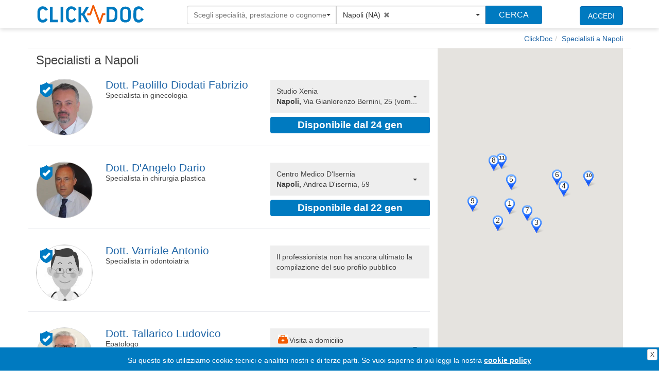

--- FILE ---
content_type: text/html; charset=UTF-8
request_url: https://www.clickdoc.it/visita-specialistica/napoli
body_size: 16915
content:
<!DOCTYPE html>
        <html lang="it" data-ng-app="expertsearch" data-ng-strict-di>
        
<head>
	<link rel="preconnect" href="//static.clickdoc.it" />
    <link rel="preconnect" href="//maps.googleapis.com" />
	<link rel="preconnect" href="//maps.gstatic.com" />
    <link rel="preconnect" href="//csi.gstatic.com" />
    <link rel="preconnect" href="//fonts.googleapis.com" />
    <link rel="preconnect" href="//fonts.gstatic.com" />

    <link rel="dns-prefetch" href="//static.clickdoc.it" />
    <link rel="dns-prefetch" href="//maps.googleapis.com" />
	<link rel="dns-prefetch" href="//maps.gstatic.com" />
    <link rel="dns-prefetch" href="//csi.gstatic.com" />
    <link rel="dns-prefetch" href="//fonts.gstatic.com" />
    <link rel="dns-prefetch" href="//fonts.googleapis.com" />

    <link rel="preload" as="font" type="font/woff2" href="https://static.clickdoc.it/include/fonts/glyphicons-halflings-regular.woff2" crossorigin>

    
	<meta name="viewport" content="width=device-width, initial-scale=1" />
	<meta http-equiv="content-type" content="text/html; charset=UTF-8" />
    <meta name="application-name"        content="CLICKDOC"/>
    <meta name="msapplication-TileColor" content="#FFFFFF" />

    
	<title>Specialisti a Napoli | CLICKDOC.it</title>	<meta name="description" content="Cerchi un medico a Napoli? Trovati 363 specialisti nella tua città che accettano prenotazioni mediche online"/>	<link rel="canonical" href="https://www.clickdoc.it/visita-specialistica/napoli" />	
    <link rel='shortcut icon' type='image/x-icon' href='/favicon.ico'>

    <link rel="stylesheet" href="https://static.clickdoc.it/include/bootstrap/bootstrap.min.css">      <link rel="stylesheet" href="https://static.clickdoc.it/include/bootstrap-select/dist/css/bootstrap-select.min.css">      <link rel="stylesheet" href="https://static.clickdoc.it/css/normal3.min.css">
    <link rel="stylesheet" href="https://static.clickdoc.it/include/font-awesome/css/font-awesome.min.css">
        
        <script src="https://static.clickdoc.it/include/angular/angular.min.js"></script>
    <script src="https://static.clickdoc.it/include/angular-sanitize/angular-sanitize.min.js"></script>
    <script src="https://static.clickdoc.it/include/angular-ui-select/select.min.js"></script>
    <script src="https://static.clickdoc.it/include/angular-ui-bootstrap/ui-bootstrap-tpls-1.1.2.min.js"></script>
    <link rel="stylesheet" href="https://static.clickdoc.it/include/angular-ui-select/select.min.css">
	
    <script src="https://static.clickdoc.it/include/jquery/jquery.min.js"></script>
    <script>function findBootstrapEnvironment(){var d=["ExtraSmall","Small","Medium","Large"],a=["xs","sm","md","lg"],n=$("<div>");n.appendTo($("body"));for(var r=a.length-1;r>=0;r--){var e=a[r];if(n.addClass("hidden-"+e),n.is(":hidden"))return n.remove(),d[r]}}</script>
    
    
	
    
    
    
	
    
            <style>
        .navbar-fixed-bottom .navbar-collapse,.navbar-fixed-top .navbar-collapse,.ui-select-bootstrap>.ui-select-choices{max-height:600px}.evidenziato{font-weight:700;color:#333}.hidden1,.hidden2{display:none!important}.text-orange{color:#faaf69}.btn-lightblue{background-color:#007ac0;border:1px solid #006ab0}.masterselectcity,.masterselectmulti{margin-left:auto;margin-right:auto}.ui-select-toggle{border-radius:0}.masterselectmulti>div>span.ui-select-toggle{border-top-left-radius:4px;border-bottom-left-radius:4px}.modal-highlight{font-weight:700;font-size:16px}.modal-primary{background-color:#337ab7;color:#fff}@media only screen and (max-width :479px){.ui-select-toggle{border-radius:4px}}@media only screen and (min-width :480px){#homesearchformbig,#homesearchformsmall{display:none}#homesearchformbig .ui-select-toggle{padding-top:10px}#homesearchformbig .masterselectcity>div>input,#homesearchformbig .masterselectcity>div>span,#homesearchformbig .masterselectmulti>div>span,#homesearchformbig .ui-select-search{height:42px}#homesearchformsmall .ui-select-toggle{padding-top:7px}#homesearchformsmall .masterselectcity>div>input,#homesearchformsmall .masterselectcity>div>span,#homesearchformsmall .masterselectmulti>div>span,#homesearchformsmall .ui-select-search{height:36px}}.us-spinner-wrapper{position:fixed;top:0;bottom:0;right:0;left:0;width:100%;height:100%;overflow:hidden;background:0 0;transition:background .18s ease;pointer-events:none;z-index:999999999}.us-spinner-wrapper.loading{pointer-events:auto;background:rgba(38,38,38,.6)}
        </style>
        
    
	<script>
		function createCookie(e,o,i){var r;if(i){var t=new Date;t.setTime(t.getTime()+86400*i*1e3),r="; expires="+t.toGMTString()}else r="";document.cookie=encodeURIComponent(e)+"="+encodeURIComponent(o)+r+"; path=/; SameSite=Lax"}$(document).ready(function(){function e(){var e=-1;if("Microsoft Internet Explorer"==navigator.appName){var o=navigator.userAgent,i=new RegExp("MSIE ([0-9]{1,}[.0-9]{0,})");null!=i.test(o)&&(e=parseFloat(RegExp.$1))}return e}var o=e();window.ieversion=o,-1!=o&&10>o&&($(".navbar-toggle").css("display","none"),$(".col-md-12").html('<div style="padding-bottom:640px;"><h3>ATTENZIONE</h3><p>Il browser in uso non è supportato dalla piattaforma CLICKDOC.</p><p>Per accedere ai nostri servizi (e per la tua sicurezza) ti consigliamo di aggiornare il tuo sistema operativo e/o di installare un browser più moderno.</p><p>CLICKDOC ti consiglia <b>Google Chrome</b>: un browser gratuito, sicuro, veloce e moderno che ti consentirà di usufruire al meglio dei nostri servizi.</p><p><br><a rel="nofollow" href="https://www.google.com/chrome/browser/desktop/index.html" title="install chrome" aria-label="installa Google Chrome">Clicca qui</a> per scaricare l&acute;installer.<p></div>'))});
	</script>

    <script>
        function createCookie2(e,t,n){var o="";if(n){var i=new Date;i.setTime(i.getTime()+24*n*60*60*1e3),o="; expires="+i.toUTCString()}document.cookie=e+"="+t+o+"; path=/; SameSite=Lax"}
        function readCookie(e){for(var t=e+"=",n=document.cookie.split(";"),o=0;o<n.length;o++){for(var i=n[o];" "==i.charAt(0);)i=i.substring(1,i.length);if(0==i.indexOf(t))return i.substring(t.length,i.length)}return null}function eraseCookie(e){createCookie2(e,"",-1)}
    </script>

        <!-- Matomo -->
    <script>
    var _paq = window._paq = window._paq || [];
    /* tracker methods like "setCustomDimension" should be called before "trackPageView" */
    _paq.push(['trackPageView']);
    _paq.push(['enableLinkTracking']);
    (function() {
        var u="https://matomo.prd.cgm.punkt.hosting/";
        _paq.push(['setTrackerUrl', u+'matomo.php']);
        _paq.push(['setSiteId', '147']);
        var d=document, g=d.createElement('script'), s=d.getElementsByTagName('script')[0];
        g.async=true; g.src=u+'matomo.js'; s.parentNode.insertBefore(g,s);
    })();
    </script>
    <!-- End Matomo Code -->
    
</head>


        <body data-ng-controller="ExpertSearchController as ctrl"
              data-ng-init="fqdn='www.clickdoc.it';
                            dirsrc='ricerca';dirdoc='prenota-visita';dircli='farmacia';dirpre='prestazioni';dirspec='prenotazione';dircity='visita-specialistica';
                            pagedashboard='myclickdoc';
                                                            injectcity={id:'napoli', nome:'Napoli+(NA)'};
                                                                                                                    preloadfromrouting=1;
                             "
              class="allpages pagespec"
              style="min-height:550px;"
              id="master-page-canvas">
        
    
	    
        

        
		<nav class="navbar navbar-default navbar-gradient navbar-fixed-top">
			<div class="container">
				<div class="row" style="margin-top:-1px; margin-bottom:0;">
	                <div class="col-xs-12 col-sm-3 col-md-3">

                        <table style="width:100%;"><tr><td style="width:20%;">

						
						<span class="hidden-xs" style="margin-top:5px;">
							<a href="/" title="Homepage CLICKDOC" style="min-height:45px;">
                                <img class="logo" src="https://static.clickdoc.it/images/new2/logo2b.svg" alt="Logo CLICKDOC" style="height:39px; width:212px; margin:9px 0 7px 0;" onerror="this.removeAttribute('onerror'); this.src='https://static.clickdoc.it/images/new2/logoheader_menu.png'" />
	                        </a>
						</span>

						<span class="hidden-xs" style="width:128px; float:right;">
													</span>

						<span class="visible-xs" style="margin-top:13px; float:left;">
							<a class="dropdown-toggle" data-toggle="dropdown" role="button" onclick="open_menu_hamburger()" title="Menu ClickDoc" style="font-size:28px; color:#006ebc; padding:10px 10px 10px 5px;">
                                <span class="glyphicon glyphicon-menu-hamburger"></span>
	                        </a>
						</span>
                        
                        </td><td style="width:45%;">

                                                <a href="/" title="Homepage CLICKDOC">
                            <img class="visible-xs" src="https://static.clickdoc.it/images/new2/logo2b.svg" alt="CLICKDOC - Prenotazioni online" style="width:176px; height:32px; position:relative; top:2px;">
                        </a>
                        
                        </td><td style="width:35%;">

						<span class="visible-xs" style="margin-top:7px; float:right;">
                            <a class="dropdown-toggle" data-toggle="dropdown" role="button" onclick="open_menu_profile()" title="Profilo" style="font-size:34px; color:#006ebc;">
                                							    <i class="fa fa-user-circle"></i>                             </a>
						</span>

                                                <span class="visible-xs" style="margin-top:6px; float:right; position:relative; right:14px;">
                            <a class="dropdown-toggle" data-toggle="dropdown" role="button" onclick="open_menu_search()" title="Motore di ricerca" style="font-size:33px; color:#006ebc;">
                                <i class="fa fa-search"></i>
                            </a>
                            						</span>
                        
                        <script>
                            function open_menu_hamburger() {
                                document.getElementById("menuhamburgerbg").style.display="block";
                                document.getElementById("menuhamburger").style.width="85%";
                            }
                            function close_menu_hamburger() {
                                document.getElementById("menuhamburgerbg").style.display="none";
                                document.getElementById("menuhamburger").style.width="0";
                            }
                            function open_menu_profile() {
                                document.getElementById("menuprofilebg").style.display="block";
                                document.getElementById("menuprofile").style.width="85%";
                                document.getElementById("menuprofile").style.left=parseInt(window.screen.width*15/100)+'px';
                                document.getElementById("menuprofile").style.boxShadow='13px 0 20px 20px rgba(0,0,0,0.35)';
                                setTimeout(function(){ $('#belldiv').show(); }, 400);
                            }
                            function close_menu_profile() {
                                $('#belldiv').hide();
                                document.getElementById("menuprofilebg").style.display="none";
                                document.getElementById("menuprofile").style.width="0";
                                document.getElementById("menuprofile").style.left=window.screen.width+'px';
                                document.getElementById("menuprofile").style.boxShadow='0 0 0 0';
                            }
                            function open_menu_search() {
                                document.getElementById("menusearch").style.height="104%";
                            }
                            function close_menu_search() {
                                document.getElementById("menusearch").style.height="0";
                            }
                        </script>

												                        </td></tr></table>
					</div>

					<div class="col-xs-12 col-sm-9 col-md-9">
	                    <div class="collapse navbar-collapse" id="myNavbar" style="padding-bottom:2px;">
                                                
						
		                    
								<div class="search_form" style="margin-bottom:4px !important;">

                                    <script>"use strict";function mobile_aware_write(e,t,i){"ExtraSmall"!=findBootstrapEnvironment()?$(e).append(t):$(e).append(i)}function custom_submit_button(e,t,i,n,c,s){var l="",a="",r='<a class="btn btn-primary btn-lightblue" data-ng-disabled="ctrl.disabled" data-ng-class="{disabled: disabled}" data-ng-click="reqesthandler()" aria-label="Effettua la ricerca" style="'+s+'">CERCA</a>';n>0?l=r:a=r,c>0&&mobile_aware_write(e,"",'<div style="min-height:280px;">'),mobile_aware_write(t,a,l),c>0&&mobile_aware_write(i,"","</div>")}var app=angular.module("expertsearch",["ngSanitize","ui.select","ui.bootstrap"]).config(["$compileProvider",function(e){e.aHrefSanitizationWhitelist(/^\s*(https?|mailto|javascript):/)}]);app.config(["$provide",function(e){e.decorator("uiSelectDirective",["$delegate",function(e){var t;return t=e[0],t.priority=2,e}])}]),app.filter("evidenzia1",["$sce",function(e){return function(t,i,n){if(i){var c=t;if(t.indexOf("- nessuna selezione -")>=0)return t;t=t.replace(new RegExp("("+i+")","i"),'<span class="evidenziato">$1</span>'),0==t.localeCompare(c)?n.done=0:n.done=1}return e.trustAsHtml(t)}}]),app.filter("evidenzia2",["$sce",function(e){return function(t,i,n){return i?(1==n.done||(t=t.replace(new RegExp("("+i+")","i"),'<span class="evidenziato">$1</span>')),e.trustAsHtml(t)):void 0}}]),app.filter("evidenzia3",["$sce",function(e){return function(t,i){if(i){if(t.indexOf("- nessuna selezione -")>=0)return t;t=t.replace(new RegExp("("+i+")","i"),'<span class="evidenziato">$1</span>')}return e.trustAsHtml(t)}}]),app.filter("propsFilter",function(){return function(e,t){var i=[];if(angular.isArray(e)){var n=Object.keys(t);e.forEach(function(e){for(var c=!1,s=0;s<n.length;s++){var l=n[s],a=t[l].toLowerCase();if(-1!==e[l].toString().toLowerCase().indexOf(a)){c=!0;break}}c&&i.push(e)})}else i=e;return i}}),app.factory("myModals",["$uibModal",function(e){function t(t,i,n){var c={animation:!0,template:t,controller:function(e,t,i){e.alert_data=i,e.cancel=function(){t.dismiss("cancel")}},resolve:{alert_data:i},size:"medium",backdrop:"static"};n&&angular.extend(c,c);var s=e.open(c);return s.result.then(function(e){return e},function(e){return e}),s}function i(e,i,n){var c='<div class="modal-header modal-highlight modal-primary"><p class="modal-title modal-highlight">{{alert_data.title}}</p></div><div class="modal-body"><p>{{alert_data.text}}</p></div><div class="modal-footer"><button class="btn btn-default" type="button" ng-click="cancel()">OK</button></div>',s={size:n||"sm"},l={title:"success"===e?"Attenzione":"Errore",text:i};return t(c,l,s)}return{alert:i}}]),app.controller("ExpertSearchController",["$scope","$http","$timeout","$interval","$window","$location","myModals",function(e,t,i,n,c,s,l){angular.element(document).ready(function(){e.$apply(function(){var e=document.querySelector(".spinner");null!==e&&(e.style.display="none");var t=document.querySelector("#homesearchformbig");null!==t&&(t.style.display="block");var i=document.querySelector("#homesearchformsmall");null!==i&&(i.style.display="block")})});var a=this;a.disabled=void 0,a.searchEnabled=void 0,a.setInputFocus=function(){e.$broadcast("UISelect1")},a.coalesce=function(e,t){return"undefined"!=typeof e&&"undefined"!=typeof e[t]?a.urlize(e[t]):"-"},a.urlize=function(e){return e.replace(/ /g,"-")},a.enableSearch=function(){a.searchEnabled=!0;var e=document.querySelector(".hidden1");null!==e&&e.classList.remove("hidden1");var t=document.querySelector(".hidden2");null!==t&&t.classList.remove("hidden2")},a.disableSearch=function(){a.searchEnabled=!1},a.clear=function(){a.specs.selected=void 0,a.cities.selected=void 0},a.handlepreselectionmulti=function(){"undefined"!=typeof a.specs&&"undefined"!=typeof a.specs[1]&&""!=a.specs[1].id&&e.preloadfromrouting>0&&(a.spec.selected=a.specs[1],e.selectedspec=a.specs[1],e.multiselectionready=1)},a.handlepreselectioncity=function(){"undefined"!=typeof a.cities&&"undefined"!=typeof a.cities[1]&&""!=a.cities[1].id&&e.preloadfromrouting>0&&(a.city.selected=a.cities[1],e.selectedcity=a.cities[1],e.cityselectionready=1)},a.reverseOrderFilterFn=function(e){return e.reverse()},e.dummySearchLink='javascript:alert("Scegli specialità o comune o entrambi");',e.multiselectionready=0,e.cityselectionready=0,e.loaderenabled=1,e.gotourl=function(t){a.disableSearch(),e.$broadcast("loading","1"),e.$suspend(),n(function(){var e=t.replace("///","//");c.location.href=e},100,1)},e.reqesthandler=function(){e.multiselectionready>0||e.cityselectionready>0?(e.disabled=!0,e.multiselectionready>0&&e.cityselectionready>0?"-"!=a.coalesce(e.selectedprest,"id")?e.gotourl("https:///"+e.fqdn+"/"+e.dirpre+"/"+a.coalesce(e.selectedprest,"id")+"-"+a.coalesce(e.selectedprest,"url")+"/"+a.coalesce(e.selectedcity,"id")):e.gotourl("https:///"+e.fqdn+"/"+e.dirsrc+"/"+a.coalesce(e.selectedspec,"sing")+"/"+a.coalesce(e.selectedcity,"id")):e.multiselectionready>0?"-"!=a.coalesce(e.selectedprest,"id")?e.gotourl("https:///"+e.fqdn+"/"+e.dirpre+"/"+a.coalesce(e.selectedprest,"id")+"-"+a.coalesce(e.selectedprest,"url")):e.gotourl("https:///"+e.fqdn+"/"+e.dirspec+"/"+a.coalesce(e.selectedspec,"sing")):e.gotourl("https:///"+e.fqdn+"/"+e.dircity+"/"+a.coalesce(e.selectedcity,"id"))):c.location.href=e.dummySearchLink},e.openclosemulti=function(t){var n=Array();n=s.$$absUrl.split(":")[1].split("/"),n[4]!=e.pagedashboard&&"ExtraSmall"==findBootstrapEnvironment()&&(1==t?($("nav").css("height","100%"),$("nav > .container").css("height","100%"),$("nav > .container > .row").css("height","100%"),$("nav > .container > .row > .col-md-9").css("height","100%"),$("#myNavbar").css("height","100%"),$("#myNavbar").css("max-height","100%")):i(function(){$("nav").css("height","auto"),$("nav > .container").css("height","auto"),$("nav > .container > .row").css("height","auto"),$("nav > .container > .row > .col-md-9").css("height","auto"),$("#myNavbar").css("height","auto"),$("#myNavbar").css("max-height","340px")},250))},e.textrefreshmulti=function(t){"undefined"!=typeof t&&(null==t.id?(e.ctrl.spec.selected=null,e.selectedspec=void 0,e.selectedprest=void 0,e.multiselectionready=0):("d"==t.type?e.gotourl("https://"+e.fqdn+"/"+e.dirdoc+"/"+t.id+"/a"):"c"==t.type?e.gotourl("https://"+e.fqdn+"/"+e.dircli+"/"+t.id+"/a"):"p"==t.type?(e.disabled=!1,e.multiselectionready=1,e.selectedprest=t):"s"==t.type?(e.disabled=!1,e.multiselectionready=1,e.selectedspec=t):e.multiselectionready=0,e.multiselectionready>0&&e.cityselectionready>0&&a.searchEnabled&&e.reqesthandler()))},e.textrefreshcity=function(t){"undefined"!=typeof t&&(null==t.id?(e.ctrl.city.selected=null,e.selectedcity=void 0,e.selectedprest=void 0,e.cityselectionready=0):(e.disabled=!1,null!=t.id?(e.selectedcity=t,e.cityselectionready=1):e.cityselectionready=0,e.multiselectionready>0&&e.cityselectionready>0&&e.reqesthandler()))},e.clearmulti=function(t,i){t.stopPropagation(),e.selectedspec=void 0,e.selectedprest=void 0,e.multiselectionready=0,i.selected=void 0},e.clearcity=function(t,i){t.stopPropagation(),e.selectedcity=void 0,e.cityselectionready=0,i.selected=void 0},a.counter=0,a.onSelectCallback=function(e,t){a.counter++,a.eventResult={item:e,model:t}},a.removed=function(e,t){a.lastRemoved={item:e,model:t}},a.appendToBody={remainingToggleTime:0,present:!0,startToggleTimer:function(){var e=a.appendToBody,t=n(function(){e.remainingTime<1e3?(n.cancel(t),e.present=!e.present,e.remainingTime=0):e.remainingTime-=1e3},1e3);e.remainingTime=3e3}},a.spec={},a.refreshSpec=function(i,n){var c={q:i,inj:n,inj2:window.location.href.split("/")[4]};return t.get("https://"+e.fqdn+"/ajax/home-angular-multi.php",{params:c}).then(function(e){a.specs=e.data.results,a.handlepreselectionmulti(),a.enableSearch()},function(e){var t=l.alert("error",'Impossibile connettersi al server di ricerca. Ti consigliamo di controllare la connessione ad Internet ed eventualmente di testare la sezione "cerca per specialità" qui sotto.',"small");t.result.then(function(e){},function(e){})})},a.city={},a.refreshCity=function(i,n){var c={q:i,inj:n};return t.get("https://"+e.fqdn+"/ajax/home-angular-city.php",{params:c}).then(function(e){a.cities=e.data.results,a.handlepreselectioncity(),a.enableSearch()},function(){var e=l.alert("error",'Impossibile connettersi al server di ricerca! Ti consigliamo controllare la connessione ad Internet ed eventualmente di testare la sezione "cerca per specialità" qui sotto.',"small");e.result.then(function(e){},function(e){})})}}]).directive("cdloader",function(){return{restrict:"E",replace:!0,scope:{key:"@",loaderenabled:"@"},link:function(e,t,i,n){e.$on("us-spinner:spin",function(i,n){n===e.key&&t.addClass("loading")}),e.$on("us-spinner:stop",function(i,n){n===e.key&&t.removeClass("loading")}),e.$on("loading",function(e,i){t.addClass("loading")})},template:'<div class="us-spinner-wrapper"><div us-spinner spinner-key="{{key}}"><div class="text-center" style="margin-top:100px;"></div></div></div>'}}).directive("cdchoosemulti",function(){return{restrict:"AE",replace:!1,template:'<ui-select ng-model="ctrl.spec.selected" theme="bootstrap" ng-disabled="ctrl.disabled" reset-search-input="false" role="button" aria-label="scegli la specialità" style="min-width:290px; width:100%;" ng-change="textrefreshmulti(ctrl.spec.selected)" uis-open-close="openclosemulti(isOpen)" spinner-enabled="true" class="masterselectmulti"><ui-select-match placeholder="Scegli specialità, prestazione o cognome">{{$select.selected.nome}}<a data-ng-if="$select.selected.type!=\'d\'&&$select.selected.type!=\'p\'" class="btn btn-xs btn-link" data-ng-click="clearmulti($event, $select)"><i class="glyphicon glyphicon-remove"></i></a></ui-select-match><ui-select-choices repeat="spec in ctrl.specs | propsFilter: {nome: $select.search, txt: $select.search} track by $index" refresh="ctrl.refreshSpec($select.search, injectspec)" position="down" refresh-delay="0"><div data-ng-if="spec.ko!=true||spec.nome!=\'\'">'+"<i class=\"glyphicon \" ng-class=\"{'glyphicon-plus-sign dark': spec.type=='s', 'glyphicon-education text-primary':spec.type=='d', 'glyphicon-pencil':spec.type=='p', 'gglyphfarm cgreen':spec.type=='c'}\" style=\"padding-right:5px;\"></i><span data-ng-bind-html=\"spec.nome | evidenzia1:$select.search:this\" ng-style=\"spec.ko && {'color':'#e8e8f8'} || spec.type=='d' && {'font-style':'italic'}\"></span><span data-ng-bind-html=\"spec.txt  | evidenzia2:$select.search:this\" ng-style=\"spec.type=='d' && {'font-size':'11px'}\" style=\"padding-left:5px;\"></span></div></ui-select-choices><ui-select-no-choice><span style=\"padding-left:12px;\">Nessuna specialità o cognome trovati</span></ui-select-no-choice></ui-select>"}}).directive("cdchoosecity",function(){return{restrict:"AE",replace:!1,template:'<ui-select ng-model="ctrl.city.selected" theme="bootstrap" ng-disabled="ctrl.disabled" reset-search-input="false" role="button" aria-label="scegli la città" style="min-width:290px; width:100%;" title="Scegli comune" ng-change="textrefreshcity(ctrl.city.selected)" uis-open-close="openclosemulti(isOpen)" spinner-enabled="true" class="masterselectcity"><ui-select-match placeholder="Scegli la città">{{$select.selected.nome}}<a class="btn btn-xs btn-link" ng-click="clearcity($event, $select)"><i class="glyphicon glyphicon-remove"></i></a></ui-select-match><ui-select-choices repeat="city in ctrl.cities track by $index" refresh="ctrl.refreshCity($select.search, injectcity)" position="down" refresh-delay="0"><div data-ng-bind-html="city.nome | evidenzia3: $select.search" ng-style="city.ko && {\'color\': \'#e8e8f8\'}"></div></ui-select-choices><ui-select-no-choice><span style="padding-left:12px;">Nessun comune trovato</span></ui-select-no-choice></ui-select>'}});
</script>
<style>.gglyphfarm::before{content:"⚕";margin:0 4px 0 4px;}</style>

                                    <noscript>
                                        <h3 style="margin-top:5px !important; color:#fff;">E' necessario abilitare JavaScript per utilizzare il motore di ricerca</h3>
                                    </noscript>

                                    <div class="visible-xs">
                                            <div class="row visible-xs hidden2">
        <div style="margin:0 0 12px 0;">
            <div style="margin-bottom:23px;">
                <div id="pos03"></div>
                <script>
                    mobile_aware_write('#pos03', '<span style="color:#fff;"><b>Ricarica la pagina...</b></span>', '<cdchoosemulti></cdchoosemulti>');
                </script>
            </div>
        </div>
        <div style="margin:12px 0 12px 0;">
            <div style="margin-bottom:23px;">
                <div id="pos04"></div>
                <script>
                    mobile_aware_write('#pos04', '', '<cdchoosecity></cdchoosecity>');
                </script>
            </div>
        </div>
        <div class="text-center" style="margin:12px 0 12px 0;">
            <div style="margin-bottom:23px;">
                <div id="pos20"></div>
                <div id="pos21"></div>
                <div id="pos22"></div>
                <script>
                    custom_submit_button('#pos20', '#pos21', '#pos22', 1, 0, 'width:290px;');
                </script>
            </div>
        </div>
    </div>
                                        </div>

                                    <div class="hidden-xs">
                                            <div class="spinner">
        <div class="bounce1"></div>
        <div class="bounce2"></div>
        <div class="bounce3"></div>
    </div>
    <style>.spinner{margin:16px auto 0;width:70px;text-align:center}.spinner>div{width:18px;height:18px;background-color:#bbb;border-radius:100%;display:inline-block;-webkit-animation:sk-bouncedelay 1.4s infinite ease-in-out both;animation:sk-bouncedelay 1.4s infinite ease-in-out both}.spinner .bounce1{-webkit-animation-delay:-.32s;animation-delay:-.32s}.spinner .bounce2{-webkit-animation-delay:-.16s;animation-delay:-.16s}@-webkit-keyframes sk-bouncedelay{0%,100%,80%{-webkit-transform:scale(0)}40%{-webkit-transform:scale(1)}}@keyframes sk-bouncedelay{0%,100%,80%{-webkit-transform:scale(0);transform:scale(0)}40%{-webkit-transform:scale(1);transform:scale(1)}}</style>
        <table class="hidden-xs hidden1" style="width:100%;" id="homesearchformsmall">
        <tr>
            <td style="width:47%">
                <div id="pos01"></div>
                <script> mobile_aware_write('#pos01', '<cdchoosemulti></cdchoosemulti>', '<span style="color:#fff; padding-left:250px;"><b>Ricarica la pagina...</b></span>'); </script>
            </td>
            <td style="width:40%">
                <div id="pos02"></div>
                <script> mobile_aware_write('#pos02', '<cdchoosecity></cdchoosecity>', ''); </script>
            </td>
            <td style="width:13%">
                <div id="pos10"></div>
                <div id="pos11"></div>
                <div id="pos12"></div>
                <script>
                    custom_submit_button('#pos10', '#pos11', '#pos12', 0, 0, 'border-top-left-radius:0; border-bottom-left-radius:0; height:36px; font-size:16px; padding-top:6px; min-width:110px;');
                </script>
            </td>
        </tr>
    </table>
                                        </div>

                                    <cdloader id="mobilemodalcanvas" key="home-spinner" loaderenabled="{{loaderenabled}}" style="padding:75px 10px 0 10px; min-height:550px;"></cdloader>

								</div>

		                        
							
							<ul class="nav navbar-nav navbar-right" style="margin-top:8px; margin-bottom:1px;;">

	                        
								                                    									<li>
										<a style="padding-bottom:7px; padding-top:8px; margin: 5px 15px 2px 15px; color:#fff !important;" class="btn btn-default gblue" href="/login" rel="nofollow" aria-label="accedi">
											ACCEDI
										</a>
									</li>
                                    								
	              		    							</ul>
						</div>
					</div>
				</div>
			</div>
		</nav>


        		

		
			            <div class="container" id="tpage" style="margin-top:57px;">

		
                <div id="menuprofilebg" class="sidebg" onclick="close_menu_profile();">
        </div>
        <div id="menuprofile" class="sidenav visible-xs" style="left:2000px;">
            <div style="border-bottom: #5a73a8 1px solid; background:#001c5b;">
                    <a href="/" title="Trova lo specialista perfetto per te">
        <img class="logo" src="https://static.clickdoc.it/images/new2/logo2transparent.svg" alt="logo clickdoc" style="width:201px; height:37px; margin:9px 0 11px 14px;" onerror="this.removeAttribute('onerror'); this.src='https://https://static.clickdoc.it/images/new2/logoheader_menu.png'" />
    </a>
                </div>
            <div class="cdtext" style="font-size:25px; border-bottom: #5a73a8 1px solid;  padding:13px 0 13px 20px; background:#003275;">
                    <a class="ls" style="font-size:22px;" href="/login">
        Accedi
    </a>
                </div>
            <div style="margin-top:7px;">
                <a href="javascript:void(0)" class="sn-closebtn" onclick="close_menu_profile()">&times;</a>
                    <ul class="menulist" style="margin-top:13px">
        <li style="margin-top:12px;"> <a class="ls" style="font-size:22px;" href="/signup/utente">                      Registrati                </a> </li>
        <li style="margin-top:12px;"> <a class="btn btn-lg btn-clickdoc" style="font-size:22px;" href="/signup/professionista"> Sei un dottore?           </a> </li>
        <li style="margin-top:18px;"> <a class="ls" style="font-size:22px;" href="/resetpassword">  <i style="font-size:16px;">         Hai perso la password?</i></a> </li>
    </ul>
                </div>
            <style>#menuprofile a.btn-lightblue{background:#e0e8ff;color:#333;width:89% !important;}</style>
            <script>$(function(){document.getElementById("menuprofile").style.left=window.screen.width+'px';})</script>
        </div>


        
        <div id="menusearch" class="sidenav3 visible-xs">
            <div style="border-bottom: #5a73a8 1px solid; background:#001c5b;">
                    <a href="/" title="Trova lo specialista perfetto per te">
        <img class="logo" src="https://static.clickdoc.it/images/new2/logo2transparent.svg" alt="logo clickdoc" style="width:201px; height:37px; margin:9px 0 11px 14px;" onerror="this.removeAttribute('onerror'); this.src='https://https://static.clickdoc.it/images/new2/logoheader_menu.png'" />
    </a>
                </div>
            <div class="cdtext text-center" style="border-bottom: #5a73a8 1px solid;  padding:13px 0 13px 0; background:#003275;">
                Motore di ricerca            </div>
            <div style="margin-top:7px; color:#fff; text-align:center;">
                <a href="javascript:void(0)" class="sn-closebtn" onclick="close_menu_search()">&times;</a>
                        <div style="margin-bottom:7px; margin-top:4x;">
            Cerca uno specialista
        </div>
        <div class="search_form" style="margin:11px 15px 0 15px !important;">
                        <noscript>
                <h3 style="margin-top:5px !important; color:#fff;">E' necessario abilitare JavaScript per utilizzare il motore di ricerca</h3>
            </noscript>
            <div class="visible-xs">
                    <div class="row visible-xs hidden2">
        <div style="margin:0 0 12px 0;">
            <div style="margin-bottom:23px;">
                <div id="mobpos03"></div>
                <script>
                    mobile_aware_write('#mobpos03', '<span style="color:#fff;"><b>Ricarica la pagina...</b></span>', '<cdchoosemulti></cdchoosemulti>');
                </script>
            </div>
        </div>
        <div style="margin:12px 0 12px 0;">
            <div style="margin-bottom:23px;">
                <div id="mobpos04"></div>
                <script>
                    mobile_aware_write('#mobpos04', '', '<cdchoosecity></cdchoosecity>');
                </script>
            </div>
        </div>
        <div class="text-center" style="margin:12px 0 12px 0;">
            <div style="margin-bottom:23px;">
                <div id="mobpos20"></div>
                <div id="mobpos21"></div>
                <div id="mobpos22"></div>
                <script>
                    custom_submit_button('#mobpos20', '#mobpos21', '#mobpos22', 1, 0, 'width:290px;');
                </script>
            </div>
        </div>
    </div>
                </div>
            <cdloader id="modalcanvas" key="home-spinner" loaderenabled="{{loaderenabled}}" style="padding:75px 10px 0 10px; min-height:550px;"></cdloader>
        </div>
            <div class="cdmargin">
    </div>
                </div>
            <style>#menusearch a.btn-lightblue{background:#e0e8ff;color:#333;width:89% !important;}</style>
        </div>


        
        <div id="menuhamburgerbg" class="sidebg" onclick="close_menu_hamburger();">
        </div>
        <div id="menuhamburger" class="sidenav visible-xs">
            <div style="border-bottom: #5a73a8 1px solid; background:#001c5b;">
                    <a href="/" title="Trova lo specialista perfetto per te">
        <img class="logo" src="https://static.clickdoc.it/images/new2/logo2transparent.svg" alt="logo clickdoc" style="width:201px; height:37px; margin:9px 0 11px 14px;" onerror="this.removeAttribute('onerror'); this.src='https://https://static.clickdoc.it/images/new2/logoheader_menu.png'" />
    </a>
                </div>
            <div class="cdtext" style="border-bottom: #5a73a8 1px solid;  padding:13px 0 13px 0; background:#003275;">
                    <div style="text-align:center;">
        Cosa possiamo offrirti
    </div>
                </div>
            <div style="margin-top:7px;">
                <a href="javascript:void(0)" class="sn-closebtn" onclick="close_menu_hamburger()">&times;</a>
                    <ul class="menulist" style="margin-top:13px">
        <li>  <div class="lt" style="margin-top:22px;"> Per i pazienti  </div>  </li>
        <li>  <div class="le"><a href="https://www.clickdoc.it">                                Prenota una visita   </a></div>  </li>
        <li>  <div class="le"><a href="https://www.clickdoc.it">                                Ricerca specialisti  </a></div>  </li>
        <li>  <div class="le"><a href="https://www.medicitalia.it/iscrizione/" target="_blank"> Consulti online <i class="fa fa-external-link" style="font-size: 17px;"></i><br> <i style="font-size:14px; position:relative; top:-13px;">(su medicitalia.it)</i> </a></div>  </li>
        
        <li>  <div class="lt" style="margin-top:22px;"> Per gli specialisti </div>   </li>
        <li>  <div class="le"><a href="https://www.clickdoc.it/signup">                         Prenotazioni online        </a></div>  </li>
        <li>  <div class="le"><a href="https://www.clickdoc.it/signup">                         Planner e rubrica in cloud </a></div>  </li>
        <li>  <div class="le"><a href="https://pro.clickdoc.it/segreteria/">                    Segreteria virtuale        </a></div>  </li>
        <li>  <div class="le"><a href="https://www.clickdoc.it/teleconsulto-promo">             Teleconsulto               </a></div>  </li>
            </ul>
                </div>
            <style>#menuhamburger a.btn-lightblue{background:#e0e8ff;color:#333;width:89% !important;}</style>
        </div>

        
	
	
			<div class="row hidden-xs" style="border-bottom: #eee 1px solid; position:relative; z-index:60;">
	            <div class="col-md-12 text-right" style="padding-left:0; padding-right:0;">
					<ol itemtype="http://schema.org/BreadcrumbList" itemscope="" class="breadcrumb" id="breadcrumbs"><li itemprop="itemListElement" itemscope="" itemtype="http://schema.org/ListItem"><a itemprop="item" href="https://www.clickdoc.it/" aria-label="ClickDoc"><span itemprop="name">ClickDoc</span></a><meta itemprop="position" content="1"></li><li itemprop="itemListElement" itemscope="" itemtype="http://schema.org/ListItem"><a itemprop="item" href="https://www.clickdoc.it/visita-specialistica/napoli" aria-label="Specialisti a Napoli"><span itemprop="name">Specialisti a Napoli</span></a><meta itemprop="position" content="2"></li></ol>
				</div>
			</div>
				<div class="row" style="margin-bottom:0px;">
		<div class="col-lg-8 col-md-12">
			<div class="row"></div><h1 class="h1doc">Specialisti a Napoli</h1>
	<div data-doc_id="34685" class="row results">
                <div class="col-sm-2 hidden-xs" style="padding-right:0;">
			<div class="left OfferImageWrapper">
                				<a href="https://www.clickdoc.it/prenota-visita/34685/fabrizio-paolillo-diodati-ginecologo-napoli" title="Curriculum e recensioni Dott. Fabrizio Paolillo Diodati">
                                                        <img alt="Profilo verificato" src="https://static.clickdoc.it/images/shield-32-sky.png" style="position:absolute; left:23px; top:7px; width:24px;"> <div style="border-radius:50%; width:110px; height:110px; overflow:hidden; display:block; border:#ccc 1px solid; margin-bottom:5px;"><img alt="Dott. Paolillo Diodati Fabrizio" data-original="https://static.clickdoc.it/upload/foto/f.paolillodiodati.webp" src="https://static.clickdoc.it/images/new2/void.png" class="lazy img-responsive photo" style="width:110px; height:137px; "></div>                				</a>
                                			</div>
		</div>

		<div class="col-sm-5">
	        <div class="profile_main_info" style="margin:0 5px 5px 5px;">
                <!-- #### DESKTOP #### -->
                <div class="hidden-xs">
    				<h2 style="font-size:21px; font-weight:400; margin:0;">
                                                <a href="https://www.clickdoc.it/prenota-visita/34685/fabrizio-paolillo-diodati-ginecologo-napoli" title="Dott. Paolillo Diodati, Ginecologo" class="dark">
                                                    Dott. Paolillo Diodati Fabrizio                                                </a>
                                            </h2>
    				<h3 style="font-size:14px; font-weight:500; margin:2px 2px 0 0;">Specialista in ginecologia</h3>
                    &nbsp;                </div>
                <!-- #### MOBILE #### -->
                <div class="visible-xs" style="text-align:left;">
                    <table style="width:100%">
                        <tr>
                            <td style="width:25%; padding-right:7px;" valign="top">
                                <div style="margin-top:8px;">
                                                                        <a href="https://www.clickdoc.it/prenota-visita/34685/fabrizio-paolillo-diodati-ginecologo-napoli">
                                                                            <img alt="Profilo verificato" src="https://static.clickdoc.it/images/shield-32-sky.png" style="position:absolute; left:23px; top:7px; width:24px;"> <div style="border-radius:50%; width:90px; height:90px; overflow:hidden; display:block; border:#ccc 1px solid; margin-bottom:5px;"><img alt="Dott. Paolillo Diodati Fabrizio" data-original="https://static.clickdoc.it/upload/foto/f.paolillodiodati.webp" src="https://static.clickdoc.it/images/new2/void.png" class="lazy img-responsive photo" style="width:90px; height:112px; "></div>                                                                        </a>
                                                                    </div>
                            </td>
                            <td style="width:75%; vertical-align:top; padding-left:9px;">
                                <h2 style="font-size:21px; font-weight:400; margin:0;">
                                                                        <a href="https://www.clickdoc.it/prenota-visita/34685/fabrizio-paolillo-diodati-ginecologo-napoli" title="Dott. Paolillo Diodati, Ginecologo" class="dark">
                                                                            Dott. Paolillo Diodati Fabrizio 
                                                                        </a>
                                                                    </h2>
                				<h3 style="font-size:14px; font-weight:500; margin:3px 2px 0 0;">Specialista in ginecologia</h3>
                                &nbsp;                                    <p class="button" style="padding:0; margin-top:1px;">
                                        <a class="btn btn-clickdoc3 btn-big" href="https://www.clickdoc.it/prenota-visita/34685/fabrizio-paolillo-diodati-ginecologo-napoli" title="Orari e prezzi delle visite prenotabili" role="button">
                                            Disponibile dal 24 gen                                        </a>
                                    </p>
                                                                </td>
                        </tr>
                    </table>
                                    </div>

                
                
                			</div>
		</div>

		<div class="col-sm-5" style="padding-right:0;">
            
                <div class="profile-appoint dates" style="position:relative; top:-8px;">
                                                            <div class="structures" style="margin-top:2px;">
                                                <div class="structbox">
                                <script>
                                    $(document).ready(function() {
                                        $('#docstruct-0').on('show.bs.collapse', function() {
                                            $('#doccaret-0').hide();
                                        });
                                        $('#docstruct-0').on('hidden.bs.collapse', function() {
                                            $('#doccaret-0').show();
                                        });
                                    });
                                </script>
                                <div style="position:relative;" data-toggle="collapse" data-target="#docstruct-0" aria-expanded="false" aria-controls="docstruct-0" id="#srcdocstruct-0">
                                                                        Studio Xenia                                    <br>
                                    <strong>
                                        Napoli,
                                    </strong> Via Gianlorenzo Bernini, 25 (vom...                                                                            <div class="collapse" id="docstruct-0" style="margin-top:8px;">
        <i class="glyphicon glyphicon-plus-sign" style="color:#007ac0;"></i> Visita ginecologica<br><i class="glyphicon glyphicon-plus-sign" style="color:#007ac0;"></i> Pap test con tipizzazione virale<br><i class="glyphicon glyphicon-plus-sign" style="color:#007ac0;"></i> Monitoraggio ecografico ovulazione<br><i class="glyphicon glyphicon-plus-sign" style="color:#007ac0;"></i> Ecografia transaddominale<br><i class="glyphicon glyphicon-plus-sign" style="color:#007ac0;"></i> Ecografia transvaginale<br><i class="glyphicon glyphicon-plus-sign" style="color:#007ac0;"></i> Ecografia pelvica<br><i class="glyphicon glyphicon-plus-sign" style="color:#007ac0;"></i> Ecografia ostetrica primo trimestre<br><i class="glyphicon glyphicon-plus-sign" style="color:#007ac0;"></i> Ecografia ostetrica con flussimetria<br><div style="margin:4px 0 0 50px;">- vedi tutte -</div>    </div>
                                        <div id="doccaret-0" class="strcaret">
                                        <i class="caret"></i>
                                    </div>
                                                                    </div>
                            </div>
                                                </div>
                                        <a class="btn btn-clickdoc3 btn-big hidden-xs" href="https://www.clickdoc.it/prenota-visita/34685/fabrizio-paolillo-diodati-ginecologo-napoli" role="button" style="width:100%;">
                        Disponibile dal 24 gen                    </a>
                </div>

            
		</div>

	</div>

	<div style="clear: both;"></div>
    
	<div data-doc_id="34678" class="row results">
                <div class="col-sm-2 hidden-xs" style="padding-right:0;">
			<div class="left OfferImageWrapper">
                				<a href="https://www.clickdoc.it/prenota-visita/34678/dario-d-angelo-chirurgo-plastico-napoli" title="Curriculum e recensioni Dott. Dario D'Angelo">
                                                        <img alt="Profilo verificato" src="https://static.clickdoc.it/images/shield-32-sky.png" style="position:absolute; left:23px; top:7px; width:24px;"> <div style="border-radius:50%; width:110px; height:110px; overflow:hidden; display:block; border:#ccc 1px solid; margin-bottom:5px;"><img alt="Dott. D'Angelo Dario" data-original="https://static.clickdoc.it/upload/foto/dariodangelo.webp" src="https://static.clickdoc.it/images/new2/void.png" class="lazy img-responsive photo" style="width:110px; height:137px; "></div>                				</a>
                                			</div>
		</div>

		<div class="col-sm-5">
	        <div class="profile_main_info" style="margin:0 5px 5px 5px;">
                <!-- #### DESKTOP #### -->
                <div class="hidden-xs">
    				<h2 style="font-size:21px; font-weight:400; margin:0;">
                                                <a href="https://www.clickdoc.it/prenota-visita/34678/dario-d-angelo-chirurgo-plastico-napoli" title="Dott. D'angelo, Chirurgo plastico" class="dark">
                                                    Dott. D'Angelo Dario                                                </a>
                                            </h2>
    				<h3 style="font-size:14px; font-weight:500; margin:2px 2px 0 0;">Specialista in chirurgia plastica</h3>
                    &nbsp;                </div>
                <!-- #### MOBILE #### -->
                <div class="visible-xs" style="text-align:left;">
                    <table style="width:100%">
                        <tr>
                            <td style="width:25%; padding-right:7px;" valign="top">
                                <div style="margin-top:8px;">
                                                                        <a href="https://www.clickdoc.it/prenota-visita/34678/dario-d-angelo-chirurgo-plastico-napoli">
                                                                            <img alt="Profilo verificato" src="https://static.clickdoc.it/images/shield-32-sky.png" style="position:absolute; left:23px; top:7px; width:24px;"> <div style="border-radius:50%; width:90px; height:90px; overflow:hidden; display:block; border:#ccc 1px solid; margin-bottom:5px;"><img alt="Dott. D'Angelo Dario" data-original="https://static.clickdoc.it/upload/foto/dariodangelo.webp" src="https://static.clickdoc.it/images/new2/void.png" class="lazy img-responsive photo" style="width:90px; height:112px; "></div>                                                                        </a>
                                                                    </div>
                            </td>
                            <td style="width:75%; vertical-align:top; padding-left:9px;">
                                <h2 style="font-size:21px; font-weight:400; margin:0;">
                                                                        <a href="https://www.clickdoc.it/prenota-visita/34678/dario-d-angelo-chirurgo-plastico-napoli" title="Dott. D'angelo, Chirurgo plastico" class="dark">
                                                                            Dott. D'Angelo Dario 
                                                                        </a>
                                                                    </h2>
                				<h3 style="font-size:14px; font-weight:500; margin:3px 2px 0 0;">Specialista in chirurgia plastica</h3>
                                &nbsp;                                    <p class="button" style="padding:0; margin-top:1px;">
                                        <a class="btn btn-clickdoc3 btn-big" href="https://www.clickdoc.it/prenota-visita/34678/dario-d-angelo-chirurgo-plastico-napoli" title="Orari e prezzi delle visite prenotabili" role="button">
                                            Disponibile dal 22 gen                                        </a>
                                    </p>
                                                                </td>
                        </tr>
                    </table>
                                    </div>

                
                
                			</div>
		</div>

		<div class="col-sm-5" style="padding-right:0;">
            
                <div class="profile-appoint dates" style="position:relative; top:-8px;">
                                                            <div class="structures" style="margin-top:2px;">
                                                <div class="structbox">
                                <script>
                                    $(document).ready(function() {
                                        $('#docstruct1-0').on('show.bs.collapse', function() {
                                            $('#doccaret1-0').hide();
                                        });
                                        $('#docstruct1-0').on('hidden.bs.collapse', function() {
                                            $('#doccaret1-0').show();
                                        });
                                    });
                                </script>
                                <div style="position:relative;" data-toggle="collapse" data-target="#docstruct1-0" aria-expanded="false" aria-controls="docstruct1-0" id="#srcdocstruct1-0">
                                                                        Centro Medico D'Isernia                                    <br>
                                    <strong>
                                        Napoli,
                                    </strong> Andrea D'isernia, 59                                                                            <div class="collapse" id="docstruct1-0" style="margin-top:8px;">
        <i class="glyphicon glyphicon-plus-sign" style="color:#007ac0;"></i> Visita chirurgica plastica<br><i class="glyphicon glyphicon-plus-sign" style="color:#007ac0;"></i> Visita in medicina estetica<br>    </div>
                                        <div id="doccaret1-0" class="strcaret">
                                        <i class="caret"></i>
                                    </div>
                                                                    </div>
                            </div>
                                                </div>
                                        <a class="btn btn-clickdoc3 btn-big hidden-xs" href="https://www.clickdoc.it/prenota-visita/34678/dario-d-angelo-chirurgo-plastico-napoli" role="button" style="width:100%;">
                        Disponibile dal 22 gen                    </a>
                </div>

            
		</div>

	</div>

	<div style="clear: both;"></div>
    
	<div data-doc_id="684407" class="row results">
                <div class="col-sm-2 hidden-xs" style="padding-right:0;">
			<div class="left OfferImageWrapper">
                				<a href="https://www.clickdoc.it/prenota-visita/684407/antonio-varriale-dentista-napoli" title="Curriculum e recensioni Dott. Antonio Varriale">
                                                        <img alt="Profilo verificato" src="https://static.clickdoc.it/images/shield-32-sky.png" style="position:absolute; left:23px; top:7px; width:24px;"> <div style="border-radius:50%; width:110px; height:110px; overflow:hidden; display:block; border:#ccc 1px solid; margin-bottom:5px;"><img alt="Dott. Varriale Antonio" data-original="https://static.clickdoc.it/images/new2/dottore.jpg" src="https://static.clickdoc.it/images/new2/void.png" class="lazy img-responsive photo" style="width:110px; height:137px; "></div>                				</a>
                                			</div>
		</div>

		<div class="col-sm-5">
	        <div class="profile_main_info" style="margin:0 5px 5px 5px;">
                <!-- #### DESKTOP #### -->
                <div class="hidden-xs">
    				<h2 style="font-size:21px; font-weight:400; margin:0;">
                                                <a href="https://www.clickdoc.it/prenota-visita/684407/antonio-varriale-dentista-napoli" title="Dott. Varriale, Dentista" class="dark">
                                                    Dott. Varriale Antonio                                                </a>
                                            </h2>
    				<h3 style="font-size:14px; font-weight:500; margin:2px 2px 0 0;">Specialista in odontoiatria</h3>
                                    </div>
                <!-- #### MOBILE #### -->
                <div class="visible-xs" style="text-align:left;">
                    <table style="width:100%">
                        <tr>
                            <td style="width:25%; padding-right:7px;" valign="top">
                                <div style="margin-top:8px;">
                                                                        <a href="https://www.clickdoc.it/prenota-visita/684407/antonio-varriale-dentista-napoli">
                                                                            <div style="border-radius:50%; width:90px; height:90px; overflow:hidden; display:block; border:#ccc 1px solid; margin-bottom:5px;"><img alt="Dott. Varriale Antonio" data-original="https://static.clickdoc.it/images/new2/dottore.jpg" src="https://static.clickdoc.it/images/new2/void.png" class="lazy img-responsive photo" style="width:90px; height:112px; "></div>                                                                        </a>
                                                                    </div>
                            </td>
                            <td style="width:75%; vertical-align:top; padding-left:9px;">
                                <h2 style="font-size:21px; font-weight:400; margin:0;">
                                                                        <a href="https://www.clickdoc.it/prenota-visita/684407/antonio-varriale-dentista-napoli" title="Dott. Varriale, Dentista" class="dark">
                                                                            Dott. Varriale Antonio 
                                                                        </a>
                                                                    </h2>
                				<h3 style="font-size:14px; font-weight:500; margin:3px 2px 0 0;">Specialista in odontoiatria</h3>
                                                            </td>
                        </tr>
                    </table>
                                    </div>

                
                
                			</div>
		</div>

		<div class="col-sm-5" style="padding-right:0;">
                            <div class="profile-appoint dates" style="position:relative; top:-8px;">
                    <div class="structures" style="margin-top:2px;">
           				<div class="structbox" style="cursor:default !important;">
                            Il professionista non ha ancora ultimato la compilazione del suo profilo pubblico
                        </div>
                    </div>
                </div>
            
            
		</div>

	</div>

	<div style="clear: both;"></div>
    
	<div data-doc_id="34933" class="row results">
                <div class="col-sm-2 hidden-xs" style="padding-right:0;">
			<div class="left OfferImageWrapper">
                				<a href="https://www.clickdoc.it/prenota-visita/34933/ludovico-tallarico-epatologo-napoli" title="Curriculum e recensioni Dott. Ludovico Tallarico">
                                                        <img alt="Profilo verificato" src="https://static.clickdoc.it/images/shield-32-sky.png" style="position:absolute; left:23px; top:7px; width:24px;"> <div style="border-radius:50%; width:110px; height:110px; overflow:hidden; display:block; border:#ccc 1px solid; margin-bottom:5px;"><img alt="Dott. Tallarico Ludovico" data-original="https://static.clickdoc.it/upload/foto/l.tallarico.webp" src="https://static.clickdoc.it/images/new2/void.png" class="lazy img-responsive photo" style="width:110px; height:137px; "></div>                				</a>
                                			</div>
		</div>

		<div class="col-sm-5">
	        <div class="profile_main_info" style="margin:0 5px 5px 5px;">
                <!-- #### DESKTOP #### -->
                <div class="hidden-xs">
    				<h2 style="font-size:21px; font-weight:400; margin:0;">
                                                <a href="https://www.clickdoc.it/prenota-visita/34933/ludovico-tallarico-epatologo-napoli" title="Dott. Tallarico, Epatologo" class="dark">
                                                    Dott. Tallarico Ludovico                                                </a>
                                            </h2>
    				<h3 style="font-size:14px; font-weight:500; margin:2px 2px 0 0;">Epatologo</h3>
                                    </div>
                <!-- #### MOBILE #### -->
                <div class="visible-xs" style="text-align:left;">
                    <table style="width:100%">
                        <tr>
                            <td style="width:25%; padding-right:7px;" valign="top">
                                <div style="margin-top:8px;">
                                                                        <a href="https://www.clickdoc.it/prenota-visita/34933/ludovico-tallarico-epatologo-napoli">
                                                                            <img alt="Profilo verificato" src="https://static.clickdoc.it/images/shield-32-sky.png" style="position:absolute; left:23px; top:7px; width:24px;"> <div style="border-radius:50%; width:90px; height:90px; overflow:hidden; display:block; border:#ccc 1px solid; margin-bottom:5px;"><img alt="Dott. Tallarico Ludovico" data-original="https://static.clickdoc.it/upload/foto/l.tallarico.webp" src="https://static.clickdoc.it/images/new2/void.png" class="lazy img-responsive photo" style="width:90px; height:112px; "></div>                                                                        </a>
                                                                    </div>
                            </td>
                            <td style="width:75%; vertical-align:top; padding-left:9px;">
                                <h2 style="font-size:21px; font-weight:400; margin:0;">
                                                                        <a href="https://www.clickdoc.it/prenota-visita/34933/ludovico-tallarico-epatologo-napoli" title="Dott. Tallarico, Epatologo" class="dark">
                                                                            Dott. Tallarico Ludovico 
                                                                        </a>
                                                                    </h2>
                				<h3 style="font-size:14px; font-weight:500; margin:3px 2px 0 0;">Epatologo</h3>
                                                                    <p class="button" style="padding:0; margin-top:1px;">
                                        <a class="btn btn-clickdoc3 btn-big" href="https://www.clickdoc.it/prenota-visita/34933/ludovico-tallarico-epatologo-napoli" title="Orari e prezzi delle visite prenotabili" role="button">
                                            Disponibile dal 20 gen                                        </a>
                                    </p>
                                                                </td>
                        </tr>
                    </table>
                                    </div>

                
                
                			</div>
		</div>

		<div class="col-sm-5" style="padding-right:0;">
            
                <div class="profile-appoint dates" style="position:relative; top:-8px;">
                                                            <div class="structures" style="margin-top:2px;">
                                                <div class="structbox">
                                <script>
                                    $(document).ready(function() {
                                        $('#docstruct2-0').on('show.bs.collapse', function() {
                                            $('#doccaret2-0').hide();
                                        });
                                        $('#docstruct2-0').on('hidden.bs.collapse', function() {
                                            $('#doccaret2-0').show();
                                        });
                                    });
                                </script>
                                <div style="position:relative;" data-toggle="collapse" data-target="#docstruct2-0" aria-expanded="false" aria-controls="docstruct2-0" id="#srcdocstruct2-0">
                                                                        <img src="https://static.clickdoc.it/images/new2/doctorbagmin.png" alt="bag" style="height:19px; position:relative; top:-3px; margin:3px;">Visita a domicilio                                    <br>
                                    <strong>
                                        Napoli,
                                    </strong>                                                                              <div class="collapse" id="docstruct2-0" style="margin-top:8px;">
        <i class="glyphicon glyphicon-plus-sign" style="color:#007ac0;"></i> Visita epatologica<br>    </div>
                                        <div id="doccaret2-0" class="strcaret">
                                        <i class="caret"></i>
                                    </div>
                                                                    </div>
                            </div>
                                                        <div class="structbox">
                                <script>
                                    $(document).ready(function() {
                                        $('#docstruct3-1').on('show.bs.collapse', function() {
                                            $('#doccaret3-1').hide();
                                        });
                                        $('#docstruct3-1').on('hidden.bs.collapse', function() {
                                            $('#doccaret3-1').show();
                                        });
                                    });
                                </script>
                                <div style="position:relative;" data-toggle="collapse" data-target="#docstruct3-1" aria-expanded="false" aria-controls="docstruct3-1" id="#srcdocstruct3-1">
                                                                        Studio Medico  Privato                                    <br>
                                    <strong>
                                        Napoli,
                                    </strong> Traversa Privata Sanseverino,21 ...                                                                            <div class="collapse" id="docstruct3-1" style="margin-top:8px;">
        <i class="glyphicon glyphicon-plus-sign" style="color:#007ac0;"></i> Visita pneumologica<br><i class="glyphicon glyphicon-plus-sign" style="color:#007ac0;"></i> Visita epatologica<br><i class="glyphicon glyphicon-plus-sign" style="color:#007ac0;"></i> Saturimetria sotto sforzo<br><i class="glyphicon glyphicon-plus-sign" style="color:#007ac0;"></i> Saturimetria notturna<br><i class="glyphicon glyphicon-plus-sign" style="color:#007ac0;"></i> Polisonnografia<br>    </div>
                                        <div id="doccaret3-1" class="strcaret">
                                        <i class="caret"></i>
                                    </div>
                                                                    </div>
                            </div>
                                                </div>
                                        <a class="btn btn-clickdoc3 btn-big hidden-xs" href="https://www.clickdoc.it/prenota-visita/34933/ludovico-tallarico-epatologo-napoli" role="button" style="width:100%;">
                        Disponibile dal 20 gen                    </a>
                </div>

            
		</div>

	</div>

	<div style="clear: both;"></div>
    
	<div data-doc_id="63681" class="row results">
                <div class="col-sm-2 hidden-xs" style="padding-right:0;">
			<div class="left OfferImageWrapper">
                				<a href="https://www.clickdoc.it/prenota-visita/63681/paola-ottiero-psicologo-napoli" title="Curriculum e recensioni Dr. Paola Ottiero">
                                                        <img alt="Profilo verificato" src="https://static.clickdoc.it/images/shield-32-sky.png" style="position:absolute; left:23px; top:7px; width:24px;"> <div style="border-radius:50%; width:110px; height:110px; overflow:hidden; display:block; border:#ccc 1px solid; margin-bottom:5px;"><img alt="Dr. Ottiero Paola" data-original="https://static.clickdoc.it/images/new2/dottoressa.jpg" src="https://static.clickdoc.it/images/new2/void.png" class="lazy img-responsive photo" style="width:110px; height:137px; "></div>                				</a>
                                			</div>
		</div>

		<div class="col-sm-5">
	        <div class="profile_main_info" style="margin:0 5px 5px 5px;">
                <!-- #### DESKTOP #### -->
                <div class="hidden-xs">
    				<h2 style="font-size:21px; font-weight:400; margin:0;">
                                                <a href="https://www.clickdoc.it/prenota-visita/63681/paola-ottiero-psicologo-napoli" title="Dr. Ottiero, Psicologo" class="dark">
                                                    Dr. Ottiero Paola                                                </a>
                                            </h2>
    				<h3 style="font-size:14px; font-weight:500; margin:2px 2px 0 0;">Specialista in psicologia</h3>
                                    </div>
                <!-- #### MOBILE #### -->
                <div class="visible-xs" style="text-align:left;">
                    <table style="width:100%">
                        <tr>
                            <td style="width:25%; padding-right:7px;" valign="top">
                                <div style="margin-top:8px;">
                                                                        <a href="https://www.clickdoc.it/prenota-visita/63681/paola-ottiero-psicologo-napoli">
                                                                            <div style="border-radius:50%; width:90px; height:90px; overflow:hidden; display:block; border:#ccc 1px solid; margin-bottom:5px;"><img alt="Dr. Ottiero Paola" data-original="https://static.clickdoc.it/images/new2/dottoressa.jpg" src="https://static.clickdoc.it/images/new2/void.png" class="lazy img-responsive photo" style="width:90px; height:112px; "></div>                                                                        </a>
                                                                    </div>
                            </td>
                            <td style="width:75%; vertical-align:top; padding-left:9px;">
                                <h2 style="font-size:21px; font-weight:400; margin:0;">
                                                                        <a href="https://www.clickdoc.it/prenota-visita/63681/paola-ottiero-psicologo-napoli" title="Dr. Ottiero, Psicologo" class="dark">
                                                                            Dr. Ottiero Paola 
                                                                        </a>
                                                                    </h2>
                				<h3 style="font-size:14px; font-weight:500; margin:3px 2px 0 0;">Specialista in psicologia</h3>
                                                            </td>
                        </tr>
                    </table>
                                    </div>

                
                
                			</div>
		</div>

		<div class="col-sm-5" style="padding-right:0;">
                            <div class="profile-appoint dates" style="position:relative; top:-8px;">
                    <div class="structures" style="margin-top:2px;">
           				<div class="structbox" style="cursor:default !important;">
                            Il professionista non ha ancora ultimato la compilazione del suo profilo pubblico
                        </div>
                    </div>
                </div>
            
            
		</div>

	</div>

	<div style="clear: both;"></div>
    
	<div data-doc_id="60070" class="row results">
                <div class="col-sm-2 hidden-xs" style="padding-right:0;">
			<div class="left OfferImageWrapper">
                				<a href="https://www.clickdoc.it/prenota-visita/60070/giovanni-buono-reumatologo-napoli" title="Curriculum e recensioni Dr. Giovanni Buono">
                                                        <img alt="Profilo verificato" src="https://static.clickdoc.it/images/shield-32-sky.png" style="position:absolute; left:23px; top:7px; width:24px;"> <div style="border-radius:50%; width:110px; height:110px; overflow:hidden; display:block; border:#ccc 1px solid; margin-bottom:5px;"><img alt="Dr. Buono Giovanni" data-original="https://static.clickdoc.it/images/new2/dottore.jpg" src="https://static.clickdoc.it/images/new2/void.png" class="lazy img-responsive photo" style="width:110px; height:137px; "></div>                				</a>
                                			</div>
		</div>

		<div class="col-sm-5">
	        <div class="profile_main_info" style="margin:0 5px 5px 5px;">
                <!-- #### DESKTOP #### -->
                <div class="hidden-xs">
    				<h2 style="font-size:21px; font-weight:400; margin:0;">
                                                <a href="https://www.clickdoc.it/prenota-visita/60070/giovanni-buono-reumatologo-napoli" title="Dr. Buono, Reumatologo" class="dark">
                                                    Dr. Buono Giovanni                                                </a>
                                            </h2>
    				<h3 style="font-size:14px; font-weight:500; margin:2px 2px 0 0;">Specialista in reumatologia</h3>
                                    </div>
                <!-- #### MOBILE #### -->
                <div class="visible-xs" style="text-align:left;">
                    <table style="width:100%">
                        <tr>
                            <td style="width:25%; padding-right:7px;" valign="top">
                                <div style="margin-top:8px;">
                                                                        <a href="https://www.clickdoc.it/prenota-visita/60070/giovanni-buono-reumatologo-napoli">
                                                                            <div style="border-radius:50%; width:90px; height:90px; overflow:hidden; display:block; border:#ccc 1px solid; margin-bottom:5px;"><img alt="Dr. Buono Giovanni" data-original="https://static.clickdoc.it/images/new2/dottore.jpg" src="https://static.clickdoc.it/images/new2/void.png" class="lazy img-responsive photo" style="width:90px; height:112px; "></div>                                                                        </a>
                                                                    </div>
                            </td>
                            <td style="width:75%; vertical-align:top; padding-left:9px;">
                                <h2 style="font-size:21px; font-weight:400; margin:0;">
                                                                        <a href="https://www.clickdoc.it/prenota-visita/60070/giovanni-buono-reumatologo-napoli" title="Dr. Buono, Reumatologo" class="dark">
                                                                            Dr. Buono Giovanni 
                                                                        </a>
                                                                    </h2>
                				<h3 style="font-size:14px; font-weight:500; margin:3px 2px 0 0;">Specialista in reumatologia</h3>
                                                            </td>
                        </tr>
                    </table>
                                    </div>

                
                
                			</div>
		</div>

		<div class="col-sm-5" style="padding-right:0;">
                            <div class="profile-appoint dates" style="position:relative; top:-8px;">
                    <div class="structures" style="margin-top:2px;">
           				<div class="structbox" style="cursor:default !important;">
                            Il professionista non ha ancora ultimato la compilazione del suo profilo pubblico
                        </div>
                    </div>
                </div>
            
            
		</div>

	</div>

	<div style="clear: both;"></div>
    
	<div data-doc_id="58038" class="row results">
                <div class="col-sm-2 hidden-xs" style="padding-right:0;">
			<div class="left OfferImageWrapper">
                				<a href="https://www.clickdoc.it/prenota-visita/58038/mariano-tia-dentista-napoli" title="Curriculum e recensioni Dr. Mariano Tia">
                                                        <img alt="Profilo verificato" src="https://static.clickdoc.it/images/shield-32-sky.png" style="position:absolute; left:23px; top:7px; width:24px;"> <div style="border-radius:50%; width:110px; height:110px; overflow:hidden; display:block; border:#ccc 1px solid; margin-bottom:5px;"><img alt="Dr. Tia Mariano" data-original="https://static.clickdoc.it/images/new2/dottore.jpg" src="https://static.clickdoc.it/images/new2/void.png" class="lazy img-responsive photo" style="width:110px; height:137px; "></div>                				</a>
                                			</div>
		</div>

		<div class="col-sm-5">
	        <div class="profile_main_info" style="margin:0 5px 5px 5px;">
                <!-- #### DESKTOP #### -->
                <div class="hidden-xs">
    				<h2 style="font-size:21px; font-weight:400; margin:0;">
                                                <a href="https://www.clickdoc.it/prenota-visita/58038/mariano-tia-dentista-napoli" title="Dr. Tia, Dentista" class="dark">
                                                    Dr. Tia Mariano                                                </a>
                                            </h2>
    				<h3 style="font-size:14px; font-weight:500; margin:2px 2px 0 0;">Specialista in odontoiatria</h3>
                                    </div>
                <!-- #### MOBILE #### -->
                <div class="visible-xs" style="text-align:left;">
                    <table style="width:100%">
                        <tr>
                            <td style="width:25%; padding-right:7px;" valign="top">
                                <div style="margin-top:8px;">
                                                                        <a href="https://www.clickdoc.it/prenota-visita/58038/mariano-tia-dentista-napoli">
                                                                            <div style="border-radius:50%; width:90px; height:90px; overflow:hidden; display:block; border:#ccc 1px solid; margin-bottom:5px;"><img alt="Dr. Tia Mariano" data-original="https://static.clickdoc.it/images/new2/dottore.jpg" src="https://static.clickdoc.it/images/new2/void.png" class="lazy img-responsive photo" style="width:90px; height:112px; "></div>                                                                        </a>
                                                                    </div>
                            </td>
                            <td style="width:75%; vertical-align:top; padding-left:9px;">
                                <h2 style="font-size:21px; font-weight:400; margin:0;">
                                                                        <a href="https://www.clickdoc.it/prenota-visita/58038/mariano-tia-dentista-napoli" title="Dr. Tia, Dentista" class="dark">
                                                                            Dr. Tia Mariano 
                                                                        </a>
                                                                    </h2>
                				<h3 style="font-size:14px; font-weight:500; margin:3px 2px 0 0;">Specialista in odontoiatria</h3>
                                                            </td>
                        </tr>
                    </table>
                                    </div>

                
                
                			</div>
		</div>

		<div class="col-sm-5" style="padding-right:0;">
                            <div class="profile-appoint dates" style="position:relative; top:-8px;">
                    <div class="structures" style="margin-top:2px;">
           				<div class="structbox" style="cursor:default !important;">
                            Il professionista non ha ancora ultimato la compilazione del suo profilo pubblico
                        </div>
                    </div>
                </div>
            
            
		</div>

	</div>

	<div style="clear: both;"></div>
    
	<div data-doc_id="57116" class="row results">
                <div class="col-sm-2 hidden-xs" style="padding-right:0;">
			<div class="left OfferImageWrapper">
                				<a href="https://www.clickdoc.it/prenota-visita/57116/gerardo-tropiano-endocrinologo-napoli" title="Curriculum e recensioni Dr. Gerardo Tropiano">
                                                        <img alt="Profilo verificato" src="https://static.clickdoc.it/images/shield-32-sky.png" style="position:absolute; left:23px; top:7px; width:24px;"> <div style="border-radius:50%; width:110px; height:110px; overflow:hidden; display:block; border:#ccc 1px solid; margin-bottom:5px;"><img alt="Dr. Tropiano Gerardo" data-original="https://static.clickdoc.it/images/new2/dottore.jpg" src="https://static.clickdoc.it/images/new2/void.png" class="lazy img-responsive photo" style="width:110px; height:137px; "></div>                				</a>
                                			</div>
		</div>

		<div class="col-sm-5">
	        <div class="profile_main_info" style="margin:0 5px 5px 5px;">
                <!-- #### DESKTOP #### -->
                <div class="hidden-xs">
    				<h2 style="font-size:21px; font-weight:400; margin:0;">
                                                <a href="https://www.clickdoc.it/prenota-visita/57116/gerardo-tropiano-endocrinologo-napoli" title="Dr. Tropiano, Endocrinologo" class="dark">
                                                    Dr. Tropiano Gerardo                                                </a>
                                            </h2>
    				<h3 style="font-size:14px; font-weight:500; margin:2px 2px 0 0;">Specialista in endocrinologia</h3>
                                    </div>
                <!-- #### MOBILE #### -->
                <div class="visible-xs" style="text-align:left;">
                    <table style="width:100%">
                        <tr>
                            <td style="width:25%; padding-right:7px;" valign="top">
                                <div style="margin-top:8px;">
                                                                        <a href="https://www.clickdoc.it/prenota-visita/57116/gerardo-tropiano-endocrinologo-napoli">
                                                                            <div style="border-radius:50%; width:90px; height:90px; overflow:hidden; display:block; border:#ccc 1px solid; margin-bottom:5px;"><img alt="Dr. Tropiano Gerardo" data-original="https://static.clickdoc.it/images/new2/dottore.jpg" src="https://static.clickdoc.it/images/new2/void.png" class="lazy img-responsive photo" style="width:90px; height:112px; "></div>                                                                        </a>
                                                                    </div>
                            </td>
                            <td style="width:75%; vertical-align:top; padding-left:9px;">
                                <h2 style="font-size:21px; font-weight:400; margin:0;">
                                                                        <a href="https://www.clickdoc.it/prenota-visita/57116/gerardo-tropiano-endocrinologo-napoli" title="Dr. Tropiano, Endocrinologo" class="dark">
                                                                            Dr. Tropiano Gerardo 
                                                                        </a>
                                                                    </h2>
                				<h3 style="font-size:14px; font-weight:500; margin:3px 2px 0 0;">Specialista in endocrinologia</h3>
                                                            </td>
                        </tr>
                    </table>
                                    </div>

                
                
                			</div>
		</div>

		<div class="col-sm-5" style="padding-right:0;">
                            <div class="profile-appoint dates" style="position:relative; top:-8px;">
                    <div class="structures" style="margin-top:2px;">
           				<div class="structbox" style="cursor:default !important;">
                            Il professionista non ha ancora ultimato la compilazione del suo profilo pubblico
                        </div>
                    </div>
                </div>
            
            
		</div>

	</div>

	<div style="clear: both;"></div>
    
	<div data-doc_id="62912" class="row results">
                <div class="col-sm-2 hidden-xs" style="padding-right:0;">
			<div class="left OfferImageWrapper">
                				<a href="https://www.clickdoc.it/prenota-visita/62912/monica-fiorillo-neuropsichiatra-infantile-napoli" title="Curriculum e recensioni Dr.ssa Monica Fiorillo">
                                                        <img alt="Profilo verificato" src="https://static.clickdoc.it/images/shield-32-sky.png" style="position:absolute; left:23px; top:7px; width:24px;"> <div style="border-radius:50%; width:110px; height:110px; overflow:hidden; display:block; border:#ccc 1px solid; margin-bottom:5px;"><img alt="Dr.ssa Fiorillo Monica" data-original="https://static.clickdoc.it/images/new2/dottoressa.jpg" src="https://static.clickdoc.it/images/new2/void.png" class="lazy img-responsive photo" style="width:110px; height:137px; "></div>                				</a>
                                			</div>
		</div>

		<div class="col-sm-5">
	        <div class="profile_main_info" style="margin:0 5px 5px 5px;">
                <!-- #### DESKTOP #### -->
                <div class="hidden-xs">
    				<h2 style="font-size:21px; font-weight:400; margin:0;">
                                                <a href="https://www.clickdoc.it/prenota-visita/62912/monica-fiorillo-neuropsichiatra-infantile-napoli" title="Dr.ssa Fiorillo, Neuropsichiatra infantile" class="dark">
                                                    Dr.ssa Fiorillo Monica                                                </a>
                                            </h2>
    				<h3 style="font-size:14px; font-weight:500; margin:2px 2px 0 0;">Specialista in neuropsichiatria infantile</h3>
                                    </div>
                <!-- #### MOBILE #### -->
                <div class="visible-xs" style="text-align:left;">
                    <table style="width:100%">
                        <tr>
                            <td style="width:25%; padding-right:7px;" valign="top">
                                <div style="margin-top:8px;">
                                                                        <a href="https://www.clickdoc.it/prenota-visita/62912/monica-fiorillo-neuropsichiatra-infantile-napoli">
                                                                            <div style="border-radius:50%; width:90px; height:90px; overflow:hidden; display:block; border:#ccc 1px solid; margin-bottom:5px;"><img alt="Dr.ssa Fiorillo Monica" data-original="https://static.clickdoc.it/images/new2/dottoressa.jpg" src="https://static.clickdoc.it/images/new2/void.png" class="lazy img-responsive photo" style="width:90px; height:112px; "></div>                                                                        </a>
                                                                    </div>
                            </td>
                            <td style="width:75%; vertical-align:top; padding-left:9px;">
                                <h2 style="font-size:21px; font-weight:400; margin:0;">
                                                                        <a href="https://www.clickdoc.it/prenota-visita/62912/monica-fiorillo-neuropsichiatra-infantile-napoli" title="Dr.ssa Fiorillo, Neuropsichiatra infantile" class="dark">
                                                                            Dr.ssa Fiorillo Monica 
                                                                        </a>
                                                                    </h2>
                				<h3 style="font-size:14px; font-weight:500; margin:3px 2px 0 0;">Specialista in neuropsichiatria infantile</h3>
                                                            </td>
                        </tr>
                    </table>
                                    </div>

                
                
                			</div>
		</div>

		<div class="col-sm-5" style="padding-right:0;">
                            <div class="profile-appoint dates" style="position:relative; top:-8px;">
                    <div class="structures" style="margin-top:2px;">
           				<div class="structbox" style="cursor:default !important;">
                            Il professionista non ha ancora ultimato la compilazione del suo profilo pubblico
                        </div>
                    </div>
                </div>
            
            
		</div>

	</div>

	<div style="clear: both;"></div>
    
	<div data-doc_id="707622" class="row results">
                <div class="col-sm-2 hidden-xs" style="padding-right:0;">
			<div class="left OfferImageWrapper">
                				<a href="https://www.clickdoc.it/prenota-visita/707622/domenico-martiniello-neurochirurgo-napoli" title="Curriculum e recensioni Dott. Domenico Martiniello">
                                                        <img alt="Profilo verificato" src="https://static.clickdoc.it/images/shield-32-sky.png" style="position:absolute; left:23px; top:7px; width:24px;"> <div style="border-radius:50%; width:110px; height:110px; overflow:hidden; display:block; border:#ccc 1px solid; margin-bottom:5px;"><img alt="Dott. Martiniello Domenico" data-original="https://static.clickdoc.it/images/new2/dottore.jpg" src="https://static.clickdoc.it/images/new2/void.png" class="lazy img-responsive photo" style="width:110px; height:137px; "></div>                				</a>
                                			</div>
		</div>

		<div class="col-sm-5">
	        <div class="profile_main_info" style="margin:0 5px 5px 5px;">
                <!-- #### DESKTOP #### -->
                <div class="hidden-xs">
    				<h2 style="font-size:21px; font-weight:400; margin:0;">
                                                <a href="https://www.clickdoc.it/prenota-visita/707622/domenico-martiniello-neurochirurgo-napoli" title="Dott. Martiniello, Neurochirurgo" class="dark">
                                                    Dott. Martiniello Domenico                                                </a>
                                            </h2>
    				<h3 style="font-size:14px; font-weight:500; margin:2px 2px 0 0;">Specialista in neurochirurgia</h3>
                                    </div>
                <!-- #### MOBILE #### -->
                <div class="visible-xs" style="text-align:left;">
                    <table style="width:100%">
                        <tr>
                            <td style="width:25%; padding-right:7px;" valign="top">
                                <div style="margin-top:8px;">
                                                                        <a href="https://www.clickdoc.it/prenota-visita/707622/domenico-martiniello-neurochirurgo-napoli">
                                                                            <div style="border-radius:50%; width:90px; height:90px; overflow:hidden; display:block; border:#ccc 1px solid; margin-bottom:5px;"><img alt="Dott. Martiniello Domenico" data-original="https://static.clickdoc.it/images/new2/dottore.jpg" src="https://static.clickdoc.it/images/new2/void.png" class="lazy img-responsive photo" style="width:90px; height:112px; "></div>                                                                        </a>
                                                                    </div>
                            </td>
                            <td style="width:75%; vertical-align:top; padding-left:9px;">
                                <h2 style="font-size:21px; font-weight:400; margin:0;">
                                                                        <a href="https://www.clickdoc.it/prenota-visita/707622/domenico-martiniello-neurochirurgo-napoli" title="Dott. Martiniello, Neurochirurgo" class="dark">
                                                                            Dott. Martiniello Domenico 
                                                                        </a>
                                                                    </h2>
                				<h3 style="font-size:14px; font-weight:500; margin:3px 2px 0 0;">Specialista in neurochirurgia</h3>
                                                            </td>
                        </tr>
                    </table>
                                    </div>

                
                
                			</div>
		</div>

		<div class="col-sm-5" style="padding-right:0;">
                            <div class="profile-appoint dates" style="position:relative; top:-8px;">
                    <div class="structures" style="margin-top:2px;">
           				<div class="structbox" style="cursor:default !important;">
                            Il professionista non ha ancora ultimato la compilazione del suo profilo pubblico
                        </div>
                    </div>
                </div>
            
            
		</div>

	</div>

	<div style="clear: both;"></div>
    				<div style="text-align:center; margin-bottom:25px;">
					<h2>Mostra altri risultati</h2>
					1&nbsp;&nbsp;<a href="https://www.clickdoc.it/visita-specialistica/napoli/2">2</a>&nbsp;&nbsp;<a href="https://www.clickdoc.it/visita-specialistica/napoli/3">3</a>&nbsp;&nbsp;<a href="https://www.clickdoc.it/visita-specialistica/napoli/4">4</a>&nbsp;&nbsp;<a href="https://www.clickdoc.it/visita-specialistica/napoli/5">5</a>&nbsp;&nbsp;<a href="https://www.clickdoc.it/visita-specialistica/napoli/6">6</a>&nbsp;&nbsp;<a href="https://www.clickdoc.it/visita-specialistica/napoli/7">7</a>&nbsp;&nbsp;<a href="https://www.clickdoc.it/visita-specialistica/napoli/8">8</a>&nbsp;&nbsp;<a href="https://www.clickdoc.it/visita-specialistica/napoli/9">9</a>&nbsp;&nbsp;<a href="https://www.clickdoc.it/visita-specialistica/napoli/10">10</a>&nbsp;&nbsp;<a href="https://www.clickdoc.it/visita-specialistica/napoli/11">11</a>&nbsp;&nbsp;<a href="https://www.clickdoc.it/visita-specialistica/napoli/12">12</a>&nbsp;&nbsp;<a href="https://www.clickdoc.it/visita-specialistica/napoli/13">13</a>&nbsp;&nbsp;<a href="https://www.clickdoc.it/visita-specialistica/napoli/14">14</a>&nbsp;&nbsp;<a href="https://www.clickdoc.it/visita-specialistica/napoli/15">15</a>&nbsp;&nbsp;<a href="https://www.clickdoc.it/visita-specialistica/napoli/16">16</a>&nbsp;&nbsp;<a href="https://www.clickdoc.it/visita-specialistica/napoli/17">17</a>&nbsp;&nbsp;<a href="https://www.clickdoc.it/visita-specialistica/napoli/18">18</a>&nbsp;&nbsp;<a href="https://www.clickdoc.it/visita-specialistica/napoli/19">19</a>&nbsp;&nbsp;<a href="https://www.clickdoc.it/visita-specialistica/napoli/20">20</a>&nbsp;&nbsp;</div>		</div>

		<div class="col-lg-4 hidden-md">
			<div data-spy="affix" style="top:60px;">
				        <script>
            $(document).ready(function() {
                window.scrolldoctor=function(id) {
                    var container=$("html,body");
                    var padding=parseInt($("#tpage").css("margin-top"));
                    var scrollTo=$("[data-doc_id="+id+"]");
                    if (scrollTo.length==0) {
                        var scrollTo=$("[data-clinic_id="+id+"]");
                    }
                    if (scrollTo.length>0) {
                        container.stop().animate({
                            scrollTop: scrollTo.offset().top-padding
                        }, 800);
                        scrollTo.addClass("blink");
                        setTimeout(function() {
                            scrollTo.removeClass("blink");
                        }, 1100);
                    }
                    return 0;
                }
                $(window).resize(function() {
                    $("#map-canvas").css('height', $(window).height()-parseInt($("#tpage").css("margin-top")));
                });
                if (((window.ieversion==-1)||(window.ieversion>9.0))&&(findBootstrapEnvironment()=='Large')) {
                    $.loadScript('https://maps.googleapis.com/maps/api/js?key=AIzaSyA0AsmVVTbmyr98Pv4AoPuAh9-vv4s2-kg&sensor=false&libraries=geometry,places&ext=.js', function(){
                        $.loadScript('https://static.clickdoc.it/include/marker-with-label/index.js', function() {
                            if (((window.ieversion==-1)||(window.ieversion>9.0))&&(findBootstrapEnvironment()=='Large')) {
                        	    var map;
                        	    var opened_infowindow;
                                function initialize() {
                                    var bounds=new google.maps.LatLngBounds();
                                    var mapOptions={
                                        center: new google.maps.LatLng(40.843, 14.232),
                                        zoom: 8,
                                                                                scrollwheel:       false,
                                        disableDefaultUI:  false,
                                        mapTypeId: google.maps.MapTypeId.ROADMAP,
                                        zoomControl:       true,
                                        zoomControlOptions: {
                                            style:    google.maps.ZoomControlStyle.SMALL,
                                            position: google.maps.ControlPosition.RIGHT_CENTER
                                        },
                                        mapTypeControl:    false,
                                        scaleControl:      false,
                                        streetViewControl: false,
                                        fullscreenControl: false
                                    };
                                    $("#map-canvas").css('height', $(window).height()-parseInt($("#tpage").css("margin-top")));
                                    map=new google.maps.Map(document.getElementById("map-canvas"), mapOptions);
                                                                        var marker1=new MarkerWithLabel({
                                                position: new google.maps.LatLng(40.843, 14.232),
                                                labelContent: ''+'1',
                                                                                                    icon: 'https://static.clickdoc.it/images/new/marker_blu.png',
                                                                                                            labelAnchor: new google.maps.Point(4, 27),
                                                        labelClass: "maplabels",
                                                                                                                                                    labelInBackground: false,
                                                map: map,
                                                title:"Dott. Fabrizio Paolillo Diodati"
                                            });
                                            marker1.addListener('click', function() {
                                                scrolldoctor(34685);
                                            });
                                            bounds.extend(marker1.position);
                                                                                        var extendPoint1=new google.maps.LatLng(bounds.getNorthEast().lat()+0.01, bounds.getNorthEast().lng()+0.01);
                                            var extendPoint2=new google.maps.LatLng(bounds.getNorthEast().lat()-0.01, bounds.getNorthEast().lng()-0.01);
                                            bounds.extend(extendPoint1);
                                            bounds.extend(extendPoint2);
                                                                        				var infowindow1=new google.maps.InfoWindow({ content: '<div style="text-align:left;"><div><a href="https://www.clickdoc.it/prenota-visita/34685/fabrizio-paolillo-diodati" class="dark" style="font-weight:400; font-size:18px;"><acronym class="acro" title="Dott. Paolillo Diodati Fabrizio">Dott. Paolillo Diodati F</acronym>...</a></div><hr class="thr"><div style="margin-top:2px;">Studio Xenia</div><div style="margin-top:2px;"><acronym class="acro" title="Via Gianlorenzo Bernini, 25 (vomero)">Via Gianlorenzo Bernini, 25 (v</acronym>...</div><div style="font-size:15px; font-weight:bold;">Napoli</div></div>' });
                            				google.maps.event.addListener(marker1, 'click', function(){
                            					if (opened_infowindow) {
                            						opened_infowindow.close();
                            					}
                            					infowindow1.open(map,marker1);
                            					opened_infowindow=infowindow1;
                            				});
                                                                                    var marker2=new MarkerWithLabel({
                                                position: new google.maps.LatLng(40.834273, 14.224296299999992),
                                                labelContent: ''+'2',
                                                                                                    icon: 'https://static.clickdoc.it/images/new/marker_blu.png',
                                                                                                            labelAnchor: new google.maps.Point(4, 27),
                                                        labelClass: "maplabels",
                                                                                                                                                    labelInBackground: false,
                                                map: map,
                                                title:"Dott. Dario D&amp;acute;angelo"
                                            });
                                            marker2.addListener('click', function() {
                                                scrolldoctor(34678);
                                            });
                                            bounds.extend(marker2.position);
                                                                        				var infowindow2=new google.maps.InfoWindow({ content: '<div style="text-align:left;"><div><a href="https://www.clickdoc.it/prenota-visita/34678/dario-d-angelo" class="dark" style="font-weight:400; font-size:18px;">Dott. D&acute;angelo Dario</a></div><hr class="thr"><div style="margin-top:2px;">Centro Medico D&acute;Isernia</div><div style="margin-top:2px;">Andrea D&acute;Isernia, 59</div><div style="font-size:15px; font-weight:bold;">Napoli</div></div>' });
                            				google.maps.event.addListener(marker2, 'click', function(){
                            					if (opened_infowindow) {
                            						opened_infowindow.close();
                            					}
                            					infowindow2.open(map,marker2);
                            					opened_infowindow=infowindow2;
                            				});
                                                                                    var marker3=new MarkerWithLabel({
                                                position: new google.maps.LatLng(40.8333, 14.25),
                                                labelContent: ''+'3',
                                                                                                    icon: 'https://static.clickdoc.it/images/new/marker_blu.png',
                                                                                                            labelAnchor: new google.maps.Point(4, 27),
                                                        labelClass: "maplabels",
                                                                                                                                                    labelInBackground: false,
                                                map: map,
                                                title:"Dott. Antonio Varriale"
                                            });
                                            marker3.addListener('click', function() {
                                                scrolldoctor(684407);
                                            });
                                            bounds.extend(marker3.position);
                                                                        				var infowindow3=new google.maps.InfoWindow({ content: '<div style="text-align:left;"><div><a href="https://www.clickdoc.it/prenota-visita/684407/antonio-varriale" class="dark" style="font-weight:400; font-size:18px;">Dott. Varriale Antonio</a></div><hr class="thr"><div style="margin-top:2px;">Non Specificata</div><div style="margin-top:2px;">Indirizzo Non Noto</div><div style="font-size:15px; font-weight:bold;">Napoli</div></div>' });
                            				google.maps.event.addListener(marker3, 'click', function(){
                            					if (opened_infowindow) {
                            						opened_infowindow.close();
                            					}
                            					infowindow3.open(map,marker3);
                            					opened_infowindow=infowindow3;
                            				});
                                                                                    var marker4=new MarkerWithLabel({
                                                position: new google.maps.LatLng(40.8517750, 14.2681240),
                                                labelContent: ''+'4',
                                                                                                    icon: 'https://static.clickdoc.it/images/new/marker_blu.png',
                                                                                                            labelAnchor: new google.maps.Point(4, 27),
                                                        labelClass: "maplabels",
                                                                                                                                                    labelInBackground: false,
                                                map: map,
                                                title:"Dott. Ludovico Tallarico"
                                            });
                                            marker4.addListener('click', function() {
                                                scrolldoctor(34933);
                                            });
                                            bounds.extend(marker4.position);
                                                                        				var infowindow4=new google.maps.InfoWindow({ content: '<div style="text-align:left;"><div><a href="https://www.clickdoc.it/prenota-visita/34933/ludovico-tallarico" class="dark" style="font-weight:400; font-size:18px;"><acronym class="acro" title="Dott. Tallarico Ludovico">Dott. Tallarico Ludovico</acronym>...</a></div><hr class="thr"><div style="margin-top:2px;">Visita Domiciliare a Napoli</div><div style="margin-top:2px;"></div><div style="font-size:15px; font-weight:bold;">Napoli</div></div>' });
                            				google.maps.event.addListener(marker4, 'click', function(){
                            					if (opened_infowindow) {
                            						opened_infowindow.close();
                            					}
                            					infowindow4.open(map,marker4);
                            					opened_infowindow=infowindow4;
                            				});
                                                                                    var marker5=new MarkerWithLabel({
                                                position: new google.maps.LatLng(40.855, 14.233),
                                                labelContent: ''+'5',
                                                                                                    icon: 'https://static.clickdoc.it/images/new/marker_blu.png',
                                                                                                            labelAnchor: new google.maps.Point(4, 27),
                                                        labelClass: "maplabels",
                                                                                                                                                    labelInBackground: false,
                                                map: map,
                                                title:"Dott. Ludovico Tallarico"
                                            });
                                            marker5.addListener('click', function() {
                                                scrolldoctor(34933);
                                            });
                                            bounds.extend(marker5.position);
                                                                        				var infowindow5=new google.maps.InfoWindow({ content: '<div style="text-align:left;"><div><a href="https://www.clickdoc.it/prenota-visita/34933/ludovico-tallarico" class="dark" style="font-weight:400; font-size:18px;"><acronym class="acro" title="Dott. Tallarico Ludovico">Dott. Tallarico Ludovico</acronym>...</a></div><hr class="thr"><div style="margin-top:2px;">Studio Medico  Privato</div><div style="margin-top:2px;"><acronym class="acro" title="Traversa Privata Sanseverino,21">Traversa Privata Sanseverino,2</acronym>...</div><div style="font-size:15px; font-weight:bold;">Napoli</div></div>' });
                            				google.maps.event.addListener(marker5, 'click', function(){
                            					if (opened_infowindow) {
                            						opened_infowindow.close();
                            					}
                            					infowindow5.open(map,marker5);
                            					opened_infowindow=infowindow5;
                            				});
                                                                                    var marker6=new MarkerWithLabel({
                                                position: new google.maps.LatLng(40.8574194, 14.263721199999964),
                                                labelContent: ''+'6',
                                                                                                    icon: 'https://static.clickdoc.it/images/new/marker_blu.png',
                                                                                                            labelAnchor: new google.maps.Point(4, 27),
                                                        labelClass: "maplabels",
                                                                                                                                                    labelInBackground: false,
                                                map: map,
                                                title:"Dr. Paola Ottiero"
                                            });
                                            marker6.addListener('click', function() {
                                                scrolldoctor(63681);
                                            });
                                            bounds.extend(marker6.position);
                                                                        				var infowindow6=new google.maps.InfoWindow({ content: '<div style="text-align:left;"><div><a href="https://www.clickdoc.it/prenota-visita/63681/paola-ottiero" class="dark" style="font-weight:400; font-size:18px;">Dr. Ottiero Paola</a></div><hr class="thr"><div style="margin-top:2px;">Dott.ssa Paola Ottiero</div><div style="margin-top:2px;"><acronym class="acro" title="Via Nuova Teatro San Ferdinando N.18">Via Nuova Teatro San Ferdinand</acronym>...</div><div style="font-size:15px; font-weight:bold;">Napoli</div></div>' });
                            				google.maps.event.addListener(marker6, 'click', function(){
                            					if (opened_infowindow) {
                            						opened_infowindow.close();
                            					}
                            					infowindow6.open(map,marker6);
                            					opened_infowindow=infowindow6;
                            				});
                                                                                    var marker7=new MarkerWithLabel({
                                                position: new google.maps.LatLng(40.8395944, 14.2437191),
                                                labelContent: ''+'7',
                                                                                                    icon: 'https://static.clickdoc.it/images/new/marker_blu.png',
                                                                                                            labelAnchor: new google.maps.Point(4, 27),
                                                        labelClass: "maplabels",
                                                                                                                                                    labelInBackground: false,
                                                map: map,
                                                title:"Dr. Giovanni Buono"
                                            });
                                            marker7.addListener('click', function() {
                                                scrolldoctor(60070);
                                            });
                                            bounds.extend(marker7.position);
                                                                        				var infowindow7=new google.maps.InfoWindow({ content: '<div style="text-align:left;"><div><a href="https://www.clickdoc.it/prenota-visita/60070/giovanni-buono" class="dark" style="font-weight:400; font-size:18px;">Dr. Buono Giovanni</a></div><hr class="thr"><div style="margin-top:2px;"><acronym class="acro" title="Sovrano Ordine Dei Cavalieri Di Malta">Sovrano Ordine Dei Cavalieri Di </acronym>...</div><div style="margin-top:2px;">Salita Cariati</div><div style="font-size:15px; font-weight:bold;">Napoli</div></div>' });
                            				google.maps.event.addListener(marker7, 'click', function(){
                            					if (opened_infowindow) {
                            						opened_infowindow.close();
                            					}
                            					infowindow7.open(map,marker7);
                            					opened_infowindow=infowindow7;
                            				});
                                                                                    var marker8=new MarkerWithLabel({
                                                position: new google.maps.LatLng(40.8646612, 14.2214858),
                                                labelContent: ''+'8',
                                                                                                    icon: 'https://static.clickdoc.it/images/new/marker_blu.png',
                                                                                                            labelAnchor: new google.maps.Point(4, 27),
                                                        labelClass: "maplabels",
                                                                                                                                                    labelInBackground: false,
                                                map: map,
                                                title:"Dr. Mariano Tia"
                                            });
                                            marker8.addListener('click', function() {
                                                scrolldoctor(58038);
                                            });
                                            bounds.extend(marker8.position);
                                                                        				var infowindow8=new google.maps.InfoWindow({ content: '<div style="text-align:left;"><div><a href="https://www.clickdoc.it/prenota-visita/58038/mariano-tia" class="dark" style="font-weight:400; font-size:18px;">Dr. Tia Mariano</a></div><hr class="thr"><div style="margin-top:2px;"><acronym class="acro" title="Dipartimento Di Scienze Odontostomatologiche e Maxillo-facciali">Dipartimento Di Scienze Odontost</acronym>...</div><div style="margin-top:2px;">Via s. Pansini, 5</div><div style="font-size:15px; font-weight:bold;">Napoli</div></div>' });
                            				google.maps.event.addListener(marker8, 'click', function(){
                            					if (opened_infowindow) {
                            						opened_infowindow.close();
                            					}
                            					infowindow8.open(map,marker8);
                            					opened_infowindow=infowindow8;
                            				});
                                                                                    var marker9=new MarkerWithLabel({
                                                position: new google.maps.LatLng(40.8441561, 14.2073919),
                                                labelContent: ''+'9',
                                                                                                    icon: 'https://static.clickdoc.it/images/new/marker_blu.png',
                                                                                                            labelAnchor: new google.maps.Point(4, 27),
                                                        labelClass: "maplabels",
                                                                                                                                                    labelInBackground: false,
                                                map: map,
                                                title:"Dr. Gerardo Tropiano"
                                            });
                                            marker9.addListener('click', function() {
                                                scrolldoctor(57116);
                                            });
                                            bounds.extend(marker9.position);
                                                                        				var infowindow9=new google.maps.InfoWindow({ content: '<div style="text-align:left;"><div><a href="https://www.clickdoc.it/prenota-visita/57116/gerardo-tropiano" class="dark" style="font-weight:400; font-size:18px;">Dr. Tropiano Gerardo</a></div><hr class="thr"><div style="margin-top:2px;">Studio Privato</div><div style="margin-top:2px;">Via Epomeo, 85</div><div style="font-size:15px; font-weight:bold;">Napoli</div></div>' });
                            				google.maps.event.addListener(marker9, 'click', function(){
                            					if (opened_infowindow) {
                            						opened_infowindow.close();
                            					}
                            					infowindow9.open(map,marker9);
                            					opened_infowindow=infowindow9;
                            				});
                                                                                    var marker10=new MarkerWithLabel({
                                                position: new google.maps.LatLng(40.85684699999999, 14.28446400000007),
                                                labelContent: ''+'10',
                                                                                                    icon: 'https://static.clickdoc.it/images/new/marker_blu.png',
                                                                                                            labelAnchor: new google.maps.Point(5, 26),
                                                        labelClass: "maplabels2",
                                                                                                                                                    labelInBackground: false,
                                                map: map,
                                                title:"Dr.ssa Monica Fiorillo"
                                            });
                                            marker10.addListener('click', function() {
                                                scrolldoctor(62912);
                                            });
                                            bounds.extend(marker10.position);
                                                                        				var infowindow10=new google.maps.InfoWindow({ content: '<div style="text-align:left;"><div><a href="https://www.clickdoc.it/prenota-visita/62912/monica-fiorillo" class="dark" style="font-weight:400; font-size:18px;">Dr.ssa Fiorillo Monica</a></div><hr class="thr"><div style="margin-top:2px;">Studio Privato</div><div style="margin-top:2px;">Centro Direzionale Di Napoli</div><div style="font-size:15px; font-weight:bold;">Napoli</div></div>' });
                            				google.maps.event.addListener(marker10, 'click', function(){
                            					if (opened_infowindow) {
                            						opened_infowindow.close();
                            					}
                            					infowindow10.open(map,marker10);
                            					opened_infowindow=infowindow10;
                            				});
                                                                                    var marker11=new MarkerWithLabel({
                                                position: new google.maps.LatLng(40.8657063, 14.2267128),
                                                labelContent: ''+'11',
                                                                                                    icon: 'https://static.clickdoc.it/images/new/marker_blu.png',
                                                                                                            labelAnchor: new google.maps.Point(5, 26),
                                                        labelClass: "maplabels2",
                                                                                                                                                    labelInBackground: false,
                                                map: map,
                                                title:"Dott. Domenico Martiniello"
                                            });
                                            marker11.addListener('click', function() {
                                                scrolldoctor(707622);
                                            });
                                            bounds.extend(marker11.position);
                                                                        				var infowindow11=new google.maps.InfoWindow({ content: '<div style="text-align:left;"><div><a href="https://www.clickdoc.it/prenota-visita/707622/domenico-martiniello" class="dark" style="font-weight:400; font-size:18px;"><acronym class="acro" title="Dott. Martiniello Domenico">Dott. Martiniello Domeni</acronym>...</a></div><hr class="thr"><div style="margin-top:2px;">Non Specificata</div><div style="margin-top:2px;">Indirizzo Non Noto</div><div style="font-size:15px; font-weight:bold;">Napoli</div></div>' });
                            				google.maps.event.addListener(marker11, 'click', function(){
                            					if (opened_infowindow) {
                            						opened_infowindow.close();
                            					}
                            					infowindow11.open(map,marker11);
                            					opened_infowindow=infowindow11;
                            				});
                                                                                        map.fitBounds(bounds);
                                            }
                                            google.maps.event.addDomListener(window, 'load', initialize);
                                            // google.maps.event.addDomListener(window, "resize", function() {
                                            //     var center = map.getCenter();
                                            //     google.maps.event.trigger(map, "resize");
                                            //     map.setCenter(center);
                                            // });
                                        }
                        });
                    });
                }
            });
        </script>

        		<div id="map-canvas" class="hidden-xs-important" style="width:360px; height:1000px; line-height:1.35; overflow:hidden; white-space:nowrap;"></div>
        			</div>
		</div>
		 </div> 
    </div>


    	
	<div class="alert alert-success fade in" id="alertmini" style="display:none; position:fixed; top:63px; z-index:9999; left:33%; transform:translateX(-20%); box-shadow: 8px 8px 4px #888888;">
        <a href="#" class="close alert-close" style="margin-left:8px;" aria-label="close">&times;</a>
		<p id="alertminitext">&nbsp;</p>
    </div>

	<script>
		$(function(){$(document).on('click', '.alert-close', function(){$(this).parent().fadeOut(1000);})});
	</script>


    	<div id="cookiebanner" style="z-index:99999; display:none; position:fixed; bottom:0; background-color:#007ac0; color:#fff; width:100%; text-align:center;">
        <div class="col-md-1">
        </div>
        <div class="col-md-10">
            <p style="margin-top:15px;">
                Su questo sito utilizziamo cookie tecnici e analitici nostri e di terze parti. Se vuoi saperne di più leggi la nostra
                <a href="/cookies-policy" style="color:#fff;" rel="nofollow" aria-label="cookie policy">
                    <b><u>cookie policy</u></b>
                </a>
		    </p>
        </div>
        <div class="col-md-1">
        </div>
        <button id="cookieok" style="position:absolute; right:3px; top:3px;" class="btn btn-default btn-xs" aria-label="close cookie banner">
            X
        </button>
	</div>


        <footer class="footer" style="background-color:#f5f5f5; z-index:60;">
            <div class="container text-center" style="background-color:#f5f5f5; padding-top:20px; padding-bottom:10px; color:#eee; z-index:60; position:relative;">
        <p class="text-muted" style="color:#444;">
            <a href="/privacy-policy" rel="nofollow noopener" target="_blank" aria-label="informativa privacy" class="strong dark">Informativa privacy</a> - <a href="/cookies-policy" rel="nofollow noopener" target="_blank" aria-label="informativa sui cookie" class="strong dark">Cookie policy</a> - <a href="/contratto" rel="nofollow noopener" target="_blank" aria-label="condizioni generali" class="dark strong">Condizioni generali</a><br>&nbsp;<br class="visible-xs"><small style="font-size:12px">CLICKDOC è un servizio di CGM Italia S.r.l. - P.I. 05014030729 – Via adriano Olivetti 10, 70056 Molfetta (BA)</small>        </p>
    </div>
        </footer>


    	<script>
        jQuery.loadScript=function(o,c){jQuery.ajax({url:o,dataType:"script",success:c,async:!0})},$(function(){$(document).on("click","#cookieok",function(){createCookie2("cdcookie","privacycookie",30),$(this).parent().fadeOut(500)}),readCookie("cdcookie")?$("#cookiebanner").css({display:"none"}):setTimeout(function(){$("#cookiebanner").css({display:"block"})}, 3000)});
	</script>
    

<script src="https://static.clickdoc.it/include/bootstrap/bootstrap.min.js"></script>  





<script>$(document).ready(function(){$('[data-toggle="tooltip"]').tooltip({html: true})});</script>

<script>$(document).ready(function(){$('#gsc_rsb_st').addClass('table');$('#gsc_rsb_st tr:first').css("background-color", "#f9f9f9");});</script>

<!--[if !IE]>-->
<script src="https://static.clickdoc.it/include/bootstrap-select/dist/js/bootstrap-select.js"></script>
<script src="https://static.clickdoc.it/include/ajax-bootstrap-select/dist/js/ajax-bootstrap-select.js"></script>  <!--<![endif]-->

<script>
    document.addEventListener("DOMContentLoaded", function() {
      var lazyImages=[].slice.call(document.querySelectorAll("img.lazy"));
      if ("IntersectionObserver" in window) {
        let lazyImageObserver=new IntersectionObserver(function(entries, observer) {
          entries.forEach(function(entry) {
            if (entry.isIntersecting) {
              let lazyImage=entry.target;
              lazyImage.src=lazyImage.dataset.original;
              lazyImage.classList.remove("lazy");
              lazyImageObserver.unobserve(lazyImage);
            }
          });
        });
        lazyImages.forEach(function(lazyImage) {
          lazyImageObserver.observe(lazyImage);
        });
      } else {
        // Fall-back
      }
    });
</script>



</body>

</html>



--- FILE ---
content_type: text/css
request_url: https://static.clickdoc.it/css/normal3.min.css
body_size: 7633
content:
/* MAIN - non rimuovere questo commento */body{color:#505050}h1,h2,h3,h4,h5,h6{color:#444;margin-bottom:12px;margin-top:32px}h1{font-size:24px;font-weight:500;margin-top:10px;margin-bottom:8px}h2{font-size:24px;text-transform:uppercase;font-weight:600;color:#555}h3{font-size:21px;font-weight:400}h4.panel-title a{font-size:17px!important}h4{font-size:19px;line-height:1.375em;font-weight:400}@media (max-width:576px){.visible-xs-inline{display:contents!important}}@media (min-width:577px){.visible-xs-inline{display:none!important}}.tooltip.in{opacity:1}.gfocus>div>button{background-image:linear-gradient(90deg,#f0f9ff 0,#d1f0ff 100%)}.bs-callout{padding:20px;margin:20px 0;border:1px solid #d8d8d8;border-left-width:4px;border-radius:3px}.bs-callout h4{margin-top:0;margin-bottom:5px}.bs-callout p:last-child{margin-bottom:0}.bs-callout code{border-radius:3px}.bs-callout+.bs-callout{margin-top:-5px}.bs-callout-default{border-left-color:#777}.bs-callout-default h4{color:#777}.bs-callout-grey{border-left-color:#ccc}.bs-callout-black{border-left-color:#000}.bs-callout-blue{border-left-color:#1c67a7}.bs-callout-blue h4{color:#1c67a7}.bs-callout-primary{border-left-color:#428bca}.bs-callout-primary h4{color:#428bca}.bs-callout-success{border-left-color:#5cb85c}.bs-callout-success h4{color:#5cb85c}.bs-callout-danger{border-left-color:#d9534f}.bs-callout-danger h4{color:#d9534f}.bs-callout-warning{border-left-color:#f0ad4e}.bs-callout-warning h4{color:#f0ad4e}.bs-callout-info{border-left-color:#5bc0de}.bs-callout-info h4{color:#5bc0de}.gm-style-iw,.gm-style-iw-c{border-radius:3px!important}.gm-ui-hover-effect{margin:2px!important}.tooltip-inner{text-align:left;padding:0;color:#505050;background-color:#fff;border-radius:3px;border:#bbb 1px solid}.tooltip.top .tooltip-arrow{border-top-color:#bbb}.tth1{background-color:#000;color:#fff!important;padding:5px 11px 7px 11px}.tth1 b{position:relative;right:2px;white-space:nowrap}.tth2{background-color:#004783;color:#fff!important;padding:5px 11px}.ttb{padding:5px 11px}.sidenav{height:102%;width:0;position:fixed;z-index:1080;top:-2px;left:0;background-color:#004a92;box-shadow:13px 0 20px 0 rgba(0,0,0,.35);overflow-x:hidden;padding:4px 0 0 0;transition:.4s}.sidenav3{height:0;width:100%;position:fixed;z-index:1080;top:-4px;left:0;background-color:#004a92;overflow-x:hidden;padding:4px 0 0 0;transition:.4s}.sidebg{background-color:rgba(0,0,0,.7);position:fixed;z-index:1040;display:none;top:0;left:0;width:100%;height:100%}.dropdown-menu-over{right:27px;left:auto;top:-5px}.badge{line-height:1.45}.cdtext{color:#d5e2fe;font-size:18px;white-space:nowrap}.cdmargin{margin-left:20px}.menulist{margin-top:18px;white-space:nowrap}.menulist li{margin-left:20px}.lt{font-size:25px;margin-top:24px;color:#ffd9ce!important}.le{font-size:22px;margin:8px 0 0 32px}.ls{font-size:24px;margin-top:7px}.lh{font-weight:700;text-decoration:underline}.sidenav a{text-decoration:none;font-weight:500;color:#d5e2fe;transition:.3s}.sidenav a:hover{color:#f1f1f1}.sn-closebtn{color:#d5e2fe;position:absolute;top:5px;right:26px;font-size:36px;margin-left:50px;text-decoration:none!important}.cred{color:red!important;font-size:18px!important}#main{transition:margin-left .5s;padding:20px}@media screen and (max-height:450px){.sidenav{padding-top:15px}.sidenav a{font-size:18px}}@media (min-width:480px){.structbox{margin:10px 1px 8px 0}.mldfr{float:right}}@media (max-width:479px){.structbox{margin:10px 12px 8px 0}}.structbox{position:relative;text-align:left;background:#eee;color:#404040;padding:12px;cursor:pointer!important}.strcaret{float:right;position:relative;top:-10px;right:12px}@media screen and (-webkit-min-device-pixel-ratio:0) and (max-width:680px){@supports (-webkit-appearance:none){#jumbotron-search-desktop{background:url(https://staticprova.clickdoc.it/images/new2/bg_faces.webp)!important}}}.gorange{background-color:#ef5c00;color:#fff}.gorange:hover{border:#ff8025 1px solid;background-color:#ff8025!important;color:#fff}.gblue{background-color:#007ac0;border:1px solid #006ab0;color:#fff}.gblue:hover{border:#108ad0 1px solid;background-color:#108ad0!important;color:#fff}.pallino{position:relative;top:5px;border:#ccc 1px solid;height:21px;width:21px;border-radius:50%;display:inline-block;margin:0}.gm-style-iw{left:11px!important}.gm-style-iw>div{max-width:262px;width:262px;overflow:hidden!important}.gm-style-iw div div{max-width:262px;width:262px;overflow:hidden}.gm-style-iw div div div{max-width:262px;width:262px}.gm-style-iw div div div table{max-width:262px;width:262px}.gm-style-iw div div div table td:first-child a img{width:53px}.gm-style .gm-style-iw-c{max-width:250px!important;font-family:"Helvetica Neue",Helvetica,Arial,sans-serif}.cgreen{color:#0b0}.corange{color:#ef5c00}.dark{color:#1f65a6!important}.strong{font-weight:700}.error{color:#ef5c00}.tlink{font-size:21px;font-weight:400!important;margin:0}.tbadge{margin:12px 9px 1px 0;padding:3px 16px;background-color:#f8f8f8;border:#eaeaea 1px solid;border-radius:3px}.thr{margin-top:2px;margin-bottom:2px}.mrk{width:30px;float:left;background:0 0}.fc-state-default{background-color:#007ac0!important;background-image:none!important;border:0!important;color:#fff!important;text-shadow:none!important}.fc-state-hover{background-color:#3870a0!important;background-image:none}.fc-state-active,.fc-state-down{background-color:#286090!important;background-image:none}.fc-expander-space{display:none}.fc-event-dot{display:none!important}.carousel-caption{text-shadow:0 1px 1px rgba(0,0,0,.9)!important}ul{padding:0;list-style-type:none}.navbar-default .navbar-nav>li>a{color:#006ab0!important}.navbar-default .navbar-nav>li>a>span.glyphicon-menu-hamburger{color:#1f65a6!important}.btn-lightblue{background-color:#007ac0;border:#008cba 1px solid}a{color:#1f65a6;outline:0!important}a:hover{color:#28bcea}.alert-info2{color:#0060a0}.alert-success2{color:#0a0}.alert-warning2{color:red}.alert-danger2{color:#e00}.photo{border:#ccc 1px solid}.colored{color:#f77a06}.gray{color:#b0b0b0}.inputrow{background-color:transparent!important;border-radius:0;border-top:0!important;border-left:0;border-right:0;border-bottom:1px #e8e8e8 solid;height:32px;width:100%;margin-bottom:9px}.marginbottom{margin-bottom:10px}.noselect{-webkit-touch-callout:none;-webkit-user-select:none;-khtml-user-select:none;-moz-user-select:none;-ms-user-select:none;user-select:none}.fa-large{font-size:19px!important;margin-right:5px}.logoclinicsmall>a>img{min-height:54px;min-width:36px;margin:0!important}.noscroll{overflow:hidden}.breadcrumb{margin-bottom:0;background:#fff}.checkboxhoriz{display:auto;margin:3px;margin-top:7px;position:relative}.checkboxhoriz label{margin-top:7px;font-weight:400}.checkboxhoriz input{margin-left:5px;margin-right:3px}.fc-toolbar>.fc-center{margin-top:10px!important}.fc button .fc-icon{margin:-2px!important}.fc-past{background:#fff;background:-moz-radial-gradient(center,ellipse cover,#fff 0,#fff 58%,#f5f5f5 100%);background:-webkit-radial-gradient(center,ellipse cover,#fff 0,#fff 58%,#f5f5f5 100%);background:radial-gradient(ellipse at center,#fff 0,#fff 58%,#f5f5f5 100%)}.bootstrap-dialog-footer-buttons button{background-color:#f0f0f0}.btn-clear{margin-bottom:20px}.btn-clickdoc{background-color:#007ac0;border-color:#007ac0;color:#fff;margin-bottom:20px}.btn-clickdoc:hover{background-color:#286090;color:#fff}.btn-clickdoc:focus{color:#fff!important}.btn-clickdoc:active{color:#fff!important}.btn-clickdoc:visited{color:#fff!important}.btn-clickdoc2{background-color:#ef5c00;border-color:#eea236;color:#fff;-moz-user-select:none;border:1px solid transparent;border-radius:4px;cursor:pointer;font-size:14px;font-weight:400;line-height:1.42857;padding:6px 12px;text-align:center;touch-action:manipulation;vertical-align:middle;white-space:nowrap}.btn-clickdoc3:hover{background-color:#286090;color:#fff}.btn-clickdoc3{background-color:#007ac0;border-color:#37ccff;color:#fff;-moz-user-select:none;border:1px solid transparent;border-radius:4px;cursor:pointer;font-size:14px;font-weight:400;line-height:1.42857;padding:6px 12px;text-align:center;touch-action:manipulation;vertical-align:middle;white-space:nowrap}.btn-clickdoc4{background-color:#ccc;border-color:#ddd;color:#000;-moz-user-select:none;border:1px solid transparent;border-radius:4px;cursor:not-allowed;font-size:14px;font-weight:400;line-height:1.42857;padding:6px 12px;text-align:center;touch-action:manipulation;vertical-align:middle;white-space:nowrap}.btn-clickdoc5{background-color:#1f65a6;border:0;color:#fff;-moz-user-select:none;border-radius:4px;text-align:center;touch-action:manipulation;vertical-align:middle;white-space:nowrap}.btn-lightblue-menu{background:#e0e8ff!important}.btn-clickdoc5:hover{background-color:#2f75b6;color:#fff}.btn-clickdoc5:active,.btn-clickdoc5:focus,.btn-clickdoc5:visited{color:#fff}.modal-header .close{color:#fff;opacity:1;font-size:26px}.ui-widget-header{background:#007ac0!important;border:1px solid #2fa7e7!important}.ui-widget-content{background:#f8f8f8!important}.ui-state-default{background:#f0f0f0!important}.ui-datepicker-week-end{background:#f0f0f0!important}.link{cursor:pointer;color:#ef5c00}.navhoriz li{display:inline;margin:10px}.navhoriz{margin-top:7px}.shadowImage h5{background:#fff none repeat scroll 0 0;border:1px solid #fff;left:0;margin-left:11px;margin-top:-60px;opacity:.6;padding:10px;top:0;width:100%;color:#000;font-weight:700}.justify{text-align:justify}.justify:after{content:"";display:inline-block;width:100%}.gradientclinic{background:#fff;background:-moz-radial-gradient(center,ellipse cover,#fff 0,#fff 47%,#f0e1cb 100%);background:-webkit-radial-gradient(center,ellipse cover,#fff 0,#fff 47%,#f0e1cb 100%);background:radial-gradient(ellipse at center,#fff 0,#fff 47%,#f0e1cb 100%);-webkit-box-shadow:4px 6px 15px 0 #b8b8b8;-moz-box-shadow:4px 6px 15px 0 #b8b8b8;box-shadow:4px 6px 15px 0 #b8b8b8}.mobilewraps{position:relative;top:7px}.sidebarselected{border-left:#e0e0e0 1px solid}.compact>tbody>tr>td,.compact>tbody>tr>th,.compact>thead>tr>td,.compact>thead>tr>th{padding:4px}.ultracompact>tbody>tr>td,.ultracompact>tbody>tr>th,.ultracompact>thead>tr>td,.ultracompact>thead>tr>th{padding:2px;border-top:0!important}.whitefade{background:-moz-linear-gradient(top,rgba(250,250,250,0) 0,#fafafa 87%);background:-webkit-linear-gradient(top,rgba(250,250,250,0) 0,#fafafa 87%);background:linear-gradient(to bottom,rgba(250,250,250,0) 0,#fafafa 87%)}.whitefade2{background:-moz-linear-gradient(bottom,rgba(250,250,250,0) 0,#fafafa 87%);background:-webkit-linear-gradient(bottom,rgba(250,250,250,0) 0,#fafafa 87%);background:linear-gradient(to top,rgba(250,250,250,0) 0,#fafafa 87%)}#formlg .dropdown-toggle,#formlg .form-control{height:42px}#formmd .dropdown-toggle,#formmd a{color:#666}#formmd .dropdown-menu>.active>a,.dropdown-menu>.active>a:focus,.dropdown-menu>.active>a:hover{color:#fff;background-color:#007ac0}#formcontact p{font-size:16px}.homeinput1{width:50%!important}.homeinput1 button{border-top-right-radius:0!important;border-bottom-right-radius:0!important}.homeinput2{width:50%!important}.homeinput2 button{border-radius:0!important}.homesubmit{border-top-left-radius:0!important;border-bottom-left-radius:0!important}.schadulervamb{font-size:9px}h2.claim{font-size:32px;color:#007ac0;padding-top:24px;padding-bottom:24px}.uppercase{text-transform:uppercase}.sub_claim{font-size:24px;padding-bottom:30px}.invito{font-size:35px;padding-top:23px;padding-bottom:18px}.tit_lista{color:#007ac0;font-size:20px}.lista_vantaggi2 li{display:block;font-size:20px;padding:2px}.lista_vantaggi2 li:before{content:"\e008";font-family:'Glyphicons Halflings';font-display:swap;color:#007ac0}.lista_vantaggi2 li span{margin-left:5px}.lista_vantaggi3 li{display:block;font-size:20px;padding:2px}.lista_vantaggi3 li:before{content:"\e139";font-family:'Glyphicons Halflings';font-display:swap;color:#ef5c00}.lista_vantaggi3 li span{margin-left:5px}.lista_vantaggi li{background-image:url(https://static.clickdoc.it/images/shield-32-sky.png);background-position:0 0;background-repeat:no-repeat;min-height:40px;color:#51504e;margin:15px 0}.lista_vantaggi li span{display:block;font-size:20px;margin-left:40px}.elenco_vantaggi li{padding-left:1em;text-indent:-1em}.elenco_vantaggi li:before{content:"•";font-size:24px;padding-right:5px}.txt{font-size:20px;margin-bottom:20px}.txt.dark{color:#666}.giudizi{background-color:#007ac0;padding:40px 20px}.giudizi img{width:165px;height:204px;border:8px solid #fff;border-radius:5px}.virgolette{background-image:url(https://static.clickdoc.it/images/virgolette_alte.jpg),url(https://static.clickdoc.it/images/virgolette_alte.jpg);background-position:left top,right bottom;background-repeat:no-repeat;padding:20px}.giudizi .giudizio_txt{color:#fff;font-size:20px}.giudizi .giudizio_txt.big{font-size:29px}.giudizi .firma{border-top:1px solid #fff;display:inline-block;margin-top:10px;padding-top:10px}p.img{padding:40px 0}.reg h4{font-size:32px;color:#007ac0}.invito2{text-align:center}.invito2 h3{font-size:35px;color:#007ac0;margin-bottom:0;padding-bottom:0;font-weight:700}.invito2 p{font-size:20px}.reg a{font-size:22px;margin:14px 0 48px 0}.clock{background-image:url(https://staticprova.clickdoc.it/images/5min.jpg);background-position:center center;background-repeat:no-repeat;min-height:320px;padding:0}h3.sconto{color:#c2a70f;font-size:32px}@media (min-width:480px){.invito2 p{font-size:24px}.lista_vantaggi li span{font-size:24px}}@media(min-width:768px){.sidenav{display:none}.structures{margin-top:7px}.fototessera{margin-top:5px;margin-left:11px;margin-bottom:24px;width:100%;max-width:220px}.shield{position:absolute;left:35px;top:15px;z-index:100;-webkit-filter:drop-shadow(3px 3px 5px rgba(0,0,0,.5))}.desktopborder{margin-right:7px}.ulspec{list-style-type:none;padding:10px;margin-left:0}.docaltro{margin-top:5px;margin-left:10px;font-size:1em}#boxtopleft{padding:30px 20px 100px 20px}.bgdoc{background:url(https://static.clickdoc.it/images/new2/coolbg3.jpg);background-size:cover}#list_last{font-size:16px}.actionbutton{font-size:19px;margin-left:9px}#carousel-opinion>.carousel-inner{position:relative;right:-60px}}@media(max-width:1199px){.hidden-xs-important{display:none!important}}@media(max-width:767px){.labelapp{font-size:21px;font-weight:400}.h1doc{margin:16px 0 0 13px}.actionbutton{font-size:19px;margin:0}table.calendar td span,table.calendar th span{font-size:15px}.nav a:hover{color:#009688!important}.subnav>li>div{padding:10px 15px 10px 24px!important;font-size:14px!important}.subnav>li>a{color:#1f65a6!important;padding:10px 15px 10px 24px!important;font-size:14px!important}.subnav>li>a>span{top:-6px!important;font-size:12px!important;height:18px!important}.slotdays>li{display:inline-block}.mobilewraps{display:table!important;margin-top:11px;margin-bottom:-14px}.sidenav2{display:none}.structures{margin-top:4px}.shadowImage{padding-top:5px}.fototessera{margin-left:8px;margin-bottom:15px!important;width:100%;max-width:250px}.address{max-width:400px;margin:auto;text-align:left}.shield{position:absolute;left:72px;top:72px;z-index:100;-webkit-filter:drop-shadow(3px 3px 5px rgba(0,0,0,.5))}.ulspec{list-style-type:none;padding:3px;margin-left:2px;font-size:.8em}.docaltro{margin-top:5px;margin-left:5px;font-size:.8em;max-height:60px;overflow:auto}.t-doc{margin-top:5px;margin-bottom:5px}.button{margin-bottom:10px!important}.button a{width:180px}.bgdoc{background:url(https://static.clickdoc.it/images/new2/coolbg3.jpg);background-size:cover}.findadoctor{text-align:left}h2.claim{font-size:24px;padding-top:12px;padding-bottom:0}.sub_claim{font-size:18px;padding-top:16px;padding-bottom:30px}.giudizi .giudizio_txt.big{font-size:21px}.giudizi .giudizio_txt{font-size:15px}.giudizi .firma{border-top:1px solid #fff;display:inline-block;margin-top:20px;padding-top:20px}.invito{color:#007ac0;font-size:24px;line-height:34px}.tit_lista{text-align:center}.dropdown-menu-over{right:-60px;left:auto;top:0}}.affix li,.affix-top li{padding:6px;font-size:16px}.jumbotron p{font-size:14px}.exam_read_all,.info_read_all{display:none}.container-fluid{padding:20px 15px}.navbar-default{border:0;background:rgba(255,255,255,.99) none repeat scroll 0 0;border-bottom:1px solid rgba(255,255,255,.3);-webkit-box-shadoww:0 2px 8px rgba(0,0,0,.15);-moz-box-shadow:0 2px 8px rgba(0,0,0,.15);box-shadow:0 2px 8px rgba(0,0,0,.15)}.allpages h1#title{font-size:14px;text-align:center;margin:6px 0;float:left;width:230px}h1#title span#tagline{display:block;width:100%;clear:both}.navbar>.container .navbar-brand,.navbar>.container-fluid .navbar-brand{margin:0}.navbar-brand{display:block;background-position:center center;background-repeat:no-repeat;width:100%}.navbar-brand span{display:block;text-indent:-9999px}.container .jumbotron,.container-fluid .jumbotron{padding:0;border-radius:0;background-color:#fff}.navbar-nav{float:none;margin-right:-15px}p#iscr_prof{float:right;clear:both}p#iscr_prof a{float:right}.structappo .bootstrap-select{width:100%!important}.form-modal{margin-bottom:10px;width:100%}.hilight{background:#f0d0d0!important}.glyphreview{font-size:16pt;margin-right:4px;cursor:pointer}.textareareview{-webkit-border-radius:4px;-moz-border-radius:4px;border-radius:4px;border:#ccc 1px solid;width:100%;height:70px;padding:1px 5px 1px 5px;margin-bottom:10px}.bootstrap-select .status{background:#f0f0f0;clear:both;color:#999;font-size:11px;font-style:italic;font-weight:500;line-height:1;margin-bottom:-5px;padding:10px 20px}time.icon{font-size:9px;display:block;position:relative;width:50px;height:50px;background-color:#fff;box-shadow:0 1px 0 #bdbdbd,0 2px 0 #fff,0 3px 0 #bdbdbd,0 4px 0 #fff,0 5px 0 #bdbdbd,0 0 0 1px #bdbdbd;overflow:hidden;-webkit-backface-visibility:hidden;-webkit-transform:rotate(0) skewY(0);-webkit-transform-origin:50% 10%;transform-origin:50% 10%}time.icon *{display:block;width:100%;font-weight:700;font-style:normal;text-align:center}time.icon strong{position:absolute;top:0;padding:2px 0;color:#fff;background-color:#888}time.icon em{position:absolute;bottom:4px;color:#999}time.icon span{width:100%;font-size:12px;padding-top:18px;color:#8a8a8a}#avanzate{margin-top:5px}#docInfo h3{margin-top:27px;margin-bottom:3px}#pazInfo h3{margin-top:3px;margin-bottom:5px}#formi label{font-weight:400}#ui-datepicker-div{z-index:999999999!important}.ui-datepicker-week-end a{background-image:none!important;opacity:.5;color:red!important}.borderblue{border:#57c5f0 3px solid!important;border-collapse:separate}.qtip-content h3{font-size:1.6em;font-weight:600;margin:5px}.qtip-content p{margin:5px}.appoaiswait{background-color:#fcf8e3!important;border:1px dotted red!important}.appoaisconfirm{background-color:#dff0d8!important}.appowebwait{background-color:#fcf8e3!important}.appowaitnew{background-color:#d72828!important;color:#fff!important}.appowaitnew .fc-content{color:#fff!important}.appoaisdelete{background-color:#f2dede!important}.appoaisexternal{background-color:#d9edf7!important}.appoaisrapported{background-color:#dff0d8!important;border:0!important}.appoaisrapported .fc-content{color:#ccc!important}.appointhepast{opacity:.8!important;border:0!important}.appoferie{background-color:#8c9797!important;color:#fff!important;text-align:center!important;font-weight:600!important}.appohidden{background-color:#e0e0e0!important;color:#a0a0a0!important;text-align:center!important}.appofree{background:url(https://staticprova.clickdoc.it/images/new2/slot_02.gif)!important;color:#ffdf00!important;border-radius:0!important;margin-bottom:2px!important;border:#ccc 1px solid!important;cursor:pointer}.issummary{background-color:#fff!important;color:#ffdf00!important;pointer-events:none!important;border:0!important}.slotlegenda1{background:url(https://staticprova.clickdoc.it/images/new2/slot_01.gif)!important;border-radius:0!important;margin-bottom:2px!important;border:#ccc 1px solid!important;cursor:pointer}.slotlegenda2{background:url(https://staticprova.clickdoc.it/images/new2/slot_02.gif)!important;border-radius:0!important;margin-bottom:2px!important;border:#ccc 1px solid!important;cursor:pointer}.slotlegenda3{background:url(https://staticprova.clickdoc.it/images/new2/slot_03.gif)!important;border-radius:0!important;margin-bottom:2px!important;border:#ccc 1px solid!important;cursor:pointer}.slotlegenda4{background:url(https://staticprova.clickdoc.it/images/new2/slot_04.gif)!important;border-radius:0!important;margin-bottom:2px!important;border:#ccc 1px solid!important;cursor:pointer}.slotlegenda5{background:url(https://staticprova.clickdoc.it/images/new2/slot_05.gif)!important;border-radius:0!important;margin-bottom:2px!important;border:#ccc 1px solid!important;cursor:pointer}.slotlegenda6{background:url(https://staticprova.clickdoc.it/images/new2/slot_06.gif)!important;border-radius:0!important;margin-bottom:2px!important;border:#ccc 1px solid!important;cursor:pointer}.slotlegenda7{background:url(https://staticprova.clickdoc.it/images/new2/slot_07.gif)!important;border-radius:0!important;margin-bottom:2px!important;border:#ccc 1px solid!important;cursor:pointer}.np{cursor:auto!important}@media (min-width:481px){.appowebconfirm{background:#d9edf7;background:-moz-linear-gradient(left,#fff 0,#fff 31%,#dff0d8 31%,#dff0d8 100%);background:-webkit-linear-gradient(left,#fff 0,#fff 31%,#dff0d8 31%,#dff0d8 100%);background:linear-gradient(to right,#fff 0,#fff 31%,#dff0d8 31%,#dff0d8 100%)}.appowebdelete{background:#d9edf7;background:-moz-linear-gradient(left,#fff 0,#fff 31%,#f2dede 31%,#f2dede 100%);background:-webkit-linear-gradient(left,#fff 0,#fff 31%,#f2dede 31%,#f2dede 100%);background:linear-gradient(to right,#fff 0,#fff 31%,#f2dede 31%,#f2dede 100%)}.appowebrapported{background:#d9edf7;background:-moz-linear-gradient(left,#fff 0,#fff 13%,#d9edf7 13%,#d9edf7 100%);background:-webkit-linear-gradient(left,#fff 0,#fff 13%,#d9edf7 13%,#d9edf7 100%);background:linear-gradient(to right,#fff 0,#fff 13%,#d9edf7 13%,#d9edf7 100%)}}@media (max-width:480px){.masterselectcity,.masterselectmulti{width:inherit!important;margin-left:22px!important;margin-right:22px!important}.appowebconfirm{background:#d9edf7;background:-moz-linear-gradient(left,#fff 0,#fff 25%,#dff0d8 25%,#dff0d8 100%);background:-webkit-linear-gradient(left,#fff 0,#fff 25%,#dff0d8 25%,#dff0d8 100%);background:linear-gradient(to right,#fff 0,#fff 25%,#dff0d8 25%,#dff0d8 100%)}.appowebdelete{background:#d9edf7;background:-moz-linear-gradient(left,#fff 0,#fff 25%,#f2dede 25%,#f2dede 100%);background:-webkit-linear-gradient(left,#fff 0,#fff 25%,#f2dede 25%,#f2dede 100%);background:linear-gradient(to right,#fff 0,#fff 25%,#f2dede 25%,#f2dede 100%)}.appowebrapported{background:#d9edf7;background:-moz-linear-gradient(left,#fff 0,#fff 25%,#d9edf7 25%,#d9edf7 100%);background:-webkit-linear-gradient(left,#fff 0,#fff 25%,#d9edf7 25%,#d9edf7 100%);background:linear-gradient(to right,#fff 0,#fff 25%,#d9edf7 25%,#d9edf7 100%)}#message3 span{font-size:17px!important}}.cdalert{margin-top:10px!important;margin-bottom:5px!important}.watermark{opacity:.55;font-size:26px;width:95%;text-align:center;font-size:1.6em}.blink{animation:.2s blinker linear infinite;-webkit-animation:.2s blinker linear infinite;-moz-animation:.2s blinker linear infinite}@-moz-keyframes blinker{0%{opacity:1}50%{opacity:.1}100%{opacity:1}}@-webkit-keyframes blinker{0%{opacity:1}50%{opacity:.1}100%{opacity:1}}@keyframes blinker{0%{opacity:1}50%{opacity:.1}100%{opacity:1}}.agendastruct1{background-image:url(https://static.clickdoc.it/images/new2/bg_agenda_struct1.png);background-position:-18px 0}.agendastruct2{background-image:url(https://static.clickdoc.it/images/new2/bg_agenda_struct2.png);background-position:-18px 0}.agendastruct3{background-image:url(https://static.clickdoc.it/images/new2/bg_agenda_struct3.png);background-position:-18px 0}.agendastruct4{background-image:url(https://static.clickdoc.it/images/new2/bg_agenda_struct4.png);background-position:-18px 0}.agendastruct5{background-image:url(https://static.clickdoc.it/images/new2/bg_agenda_struct5.png);background-position:-18px 0}.agendastruct6{background-image:url(https://static.clickdoc.it/images/new2/bg_agenda_struct6.png);background-position:-18px 0}.agendastruct7{background-image:url(https://static.clickdoc.it/images/new2/bg_agenda_struct7.png);background-position:-18px 0}.agendastruct8{background-image:url(https://static.clickdoc.it/images/new2/bg_agenda_struct8.png);background-position:-18px 0}.agendastruct9{background-image:url(https://static.clickdoc.it/images/new2/bg_agenda_struct9.png);background-position:-18px 0}.agendastruct10{background-image:url(https://static.clickdoc.it/images/new2/bg_agenda_struct10.png);background-position:-18px 0}.agendastruct11{background-image:url(https://static.clickdoc.it/images/new2/bg_agenda_struct11.png);background-position:-18px 0}.agendastruct12{background-image:url(https://static.clickdoc.it/images/new2/bg_agenda_struct12.png);background-position:-18px 0}.agendastruct13{background-image:url(https://static.clickdoc.it/images/new2/bg_agenda_struct13.png);background-position:-18px 0}.agendastruct14{background-image:url(https://static.clickdoc.it/images/new2/bg_agenda_struct14.png);background-position:-18px 0}.agendastruct15{background-image:url(https://static.clickdoc.it/images/new2/bg_agenda_struct15.png);background-position:-18px 0}.agendastruct16{background-image:url(https://static.clickdoc.it/images/new2/bg_agenda_struct16.png);background-position:-18px 0}.closon{background-color:#fff;position:absolute;right:1px;top:1px;color:#000;font-size:.8em}.helpblu{float:right;font-size:18px;font-weight:700;line-height:1;color:#79f;text-shadow:0 1px 0 #fff;opacity:.9}.helpblu:focus,.helpblu:hover{color:#008cba;text-decoration:none;cursor:pointer;opacity:.6}.fc-today-button{background-color:#f1e9be!important}ul#steps li span{margin-left:25px}ul.affix li div a img.photo{display:none}ul.affix{margin-top:0!important}.side-nav li a:focus,.side-nav li a:hover{background-color:#000!important;outline:medium none}.side-nav>li>ul{padding:0}.side-nav>li>ul>li>a{color:#999;display:block;padding:10px 15px 10px 38px;text-decoration:none}.side-nav>li>ul>li>a:hover{color:#fff}span.pending{color:#ff0101;font-weight:700}ul#affix li span{margin-right:8px;line-height:1.45;font-size:19px;color:#555}#avanzate ul{padding-left:30px}#avanzate li{padding:5px}.maplabels{color:#282828;background-color:#fff;line-height:82%;max-height:16px;font-size:14px}.maplabels2{color:#282828;background-color:#fff;line-height:82%;max-height:12px;font-weight:700;font-size:10px}.maplabelsbig{color:#282828;background-color:#fff;line-height:82%;max-height:26px;font-size:25px}.maplabelsbig2{color:#282828;background-color:#fff;line-height:82%;max-height:26px;font-weight:700;font-size:25px}#homedesc{font-size:32px;font-weight:400}.home h1#title{font-size:14px;text-align:center}.home .container .jumbotron,.home .container-fluid .jumbotron{padding-top:40px}.home .navbar-brand{display:block;background-position:center center;background-repeat:no-repeat;width:100%}#home_lists{font-size:16px}#home_lists div ul li{margin-bottom:5px}#search{background-color:#fff}#search div{background-color:#fff}#search #cerca{background-color:#ef5c00;border-color:#ef5c00;width:32px}#search h2{font-size:16px}#steps{margin-top:45px;text-align:center}#steps li{font-size:16px}#steps li#step2{margin:35px 0}.grey{color:#999}.bg-grey{background-color:#f6f6f6}.bg-stripes{background:-webkit-repeating-linear-gradient(145deg,#ddd,#ddd 10px,#eee 10px,#eee 20px);background:repeating-linear-gradient(-55deg,#ddd,#ddd 10px,#eee 10px,#eee 20px)}.bg-docbag{background:#fff url(https://static.clickdoc.it/images/new2/doctorbagmicrotransp.png) no-repeat left;background-position:30%;text-align:right}.bg-docbag-min{background:#fff url(https://static.clickdoc.it/images/new2/doctorbagmicro.png) no-repeat left;background-position:1%;text-align:right}#last_spec{background-color:#f7f7f7;border-top:1px solid #eaeaea;border-bottom:1px solid #eaeaea}#banner{background-color:#f6f6f6;padding:25px 25px;text-align:center}#banner h2{color:#28bcea;text-align:center;margin:0}#banner a{text-transform:uppercase}#portfolio h2{margin-bottom:0}.list_spec li a{font-size:16px}#banner a,.button a{background-color:#007ac0;border-color:#007ac0}#banner a:focus,#banner a:hover,.button a:focus,.button a:hover{background-color:#209ae0;border-color:#209ae0}.carousel-control.left,.carousel-control.right{background-image:none;color:#f4511e}.carousel-control img{height:30px;margin-top:70px}.carousel-indicators{bottom:5px}.carousel-indicators li{border:0;margin:5px;padding:5px}.carousel-indicators li.active{background-color:#f4511e;margin:5px;padding:5px}.item h4{font-size:16px;line-height:1.375em;font-weight:400;font-style:italic;width:60%;margin:50px auto}.item span{font-style:normal}.search_form fieldset{width:100%}.search_form h2{text-align:center;margin-top:0;margin-bottom:5px;font-size:14px}.allpages .container .jumbotron,.allpages .container-fluid .jumbotron{padding-top:90px}h2.page_tit{font-size:16px}#profileLeftColumn h5.info{font-weight:100}.results{border-top:0;border-left:0;border-right:0;border-bottom:1px solid #e6e8ed;padding:15px 0 15px 0;margin-bottom:15px;text-align:center}.results:last-child{border-bottom:1px solid #e6e8ed}.map{padding:0}.profile_pic{width:49%;margin:0 auto}.profile_pic a{position:relative;display:block;-webkit-box-shadow:1px 2px 5px 0 rgba(0,0,0,.75);-moz-box-shadow:1px 2px 5px 0 rgba(0,0,0,.75);-moz-border-radius:5px;-webkit-border-radius:5px;border-radius:5px}.profile_pic img.photo{-moz-border-radius:3px;-webkit-border-radius:3px;border-radius:3px;margin:0 auto}.profile_pic img.shield{position:absolute;z-index:100;left:0;-webkit-filter:drop-shadow(3px 3px 5px rgba(0,0,0,.5))}.results .reviews img{margin:0 auto}.profile_main_info h3{font-size:14px;margin:5px 0}.profile_main_info h3.doc_name{font-weight:700}.doctor_address{margin:20px 0}.doctor_address span{font-size:14px}#banner a,.doctor_address .button a,.exams .button a{background-color:#ef5c00;border-color:#ef5c00}.btn-info{background-color:#007ac0!important;border-color:#007ac0!important}.profile a.btn-info{background-color:#28bcea;border-color:#28bcea}@media(min-width:768px){.btn-big{width:210px;font-size:14pt;font-weight:700;padding:2px!important}}@media(max-width:767px){.btn-big{width:100%!important;font-size:14pt;font-weight:700;padding:2px}}ul.address li{border:1px solid #e6e8ed;padding:5px}.profile-appoint{margin-top:0;margin-bottom:0}.profile-appoint p.text{font-size:12px;text-align:center;font-weight:700}p.button{margin-top:15px;margin-bottom:0;text-align:center}p.button.profile{display:none}table.calendar{padding:0}.table.calendar tbody>tr>td,.table.calendar tbody>tr>th,.table.calendar tfoot>tr>td,.table.calendar tfoot>tr>th,.table.calendar thead>tr>td,.table.calendar thead>tr>th{padding:5px}table.calendar{margin-bottom:0;border:0}table.calendar th{text-align:center}table.calendar td.col_sede_1:hover{background-color:#0060a0}table.calendar td.col_sede_2:hover{background-color:#7e8101}table.calendar td.col_sede_1:hover a,table.calendar td.col_sede_2:hover a{color:#fff;text-decoration:none}table.calendar td a{color:#666}#calendar .fc-toolbar .fc-center h2{font-size:17px}.table-responsive{border:0}.table-admin tr{background-color:#fafafa}.table-admin th{background-color:#f0f0f0}#tb,#ts{-moz-user-select:none;border:1px solid #c8c8c8;border-collapse:collapse}#tb th,#ts th{background:#d8e0e8 none repeat scroll 0 0;padding:7px}#tb td,#ts td,.invia{background-color:#f0f4f7;border:1px solid #c8c8c8;padding:7px}#tq{-webkit-touch-callout:none;-webkit-user-select:none;-khtml-user-select:none;-moz-user-select:none;-ms-user-select:none;user-select:none}#tq td,#tq th{padding:7px;text-align:center}#tx td{background-color:#f0f4f7;border:#ccc 1px solid;padding:7px}#tz{width:100%}#tz td{background-color:#fff;padding:7px;border-top:1px #ddd solid;border-left:0;border-right:0;border-bottom:0}.calendar>thead>tr>th{border-bottom:0}.moreLink{color:#1f65a6!important}.pagespec .profile_pic{-webkit-box-shadow:1px 2px 5px 0 rgba(0,0,0,.75);-moz-box-shadow:1px 2px 5px 0 rgba(0,0,0,.75);-moz-border-radius:5px;-webkit-border-radius:5px;border-radius:5px;position:relative}.pagespec .address li{border:1px solid #f0f0f0;border-bottom:0;padding:4px;background-color:#f8f8f8;margin-bottom:15px;width:100%}.pagespec .address li:last-child{border-bottom:1px solid #e6e8ed}.pagespec .profile_pic{margin-top:20px}.pagespec .profile_main_info h2{font-size:18px;text-transform:none;margin:10px 0}.pagespec .profile_main_info h2.doc_name{margin-top:20px}.pagespec .profile_main_info h2.doc_spec{font-size:14px}.pagespec #booking_sugg p{margin-top:30px}.address_book{display:table;margin-bottom:10px}.address_book p{display:table-cell;padding:5px 15px 5px 0}footer{background-color:#2d3235;color:#ddd}.slideanim{visibility:hidden}.slide{animation-name:slide;-webkit-animation-name:slide;animation-duration:1s;-webkit-animation-duration:1s;visibility:visible}.subfooter{background-color:#404548;color:#eee;z-index:99999999;position:relative;padding:20px}footer .subfooter-wrapper .quicklinks{text-align:right}@keyframes slide{0%{opacity:0;-webkit-transform:translateY(70%)}100%{opacity:1;-webkit-transform:translateY(0)}}@-webkit-keyframes slide{0%{opacity:0;-webkit-transform:translateY(70%)}100%{opacity:1;-webkit-transform:translateY(0)}}@media (min-width:768px){.allpages .navbar{height:60spx}.home .navbar{height:50px}.allpages h1#title{width:185px}.navbar-nav{float:right}.navbar-brand{background-position:0 0;width:185px;height:45px}#steps{text-align:right}#banner h2{padding:30px 25px}.picture img{width:180px}.carousel-control img{height:50px}.search_form{padding:0;margin-top:12px;margin-bottom:10px;float:left;width:70%}.search_form h2{text-align:left;text-indent:15px}.search_form fieldset{width:41%;float:left;margin:0 5px}.search_form fieldset:first-child{margin-left:10px}.search_form #formh button #cerca{float:left;width:32px;text-indent:-9999px;border:0}#iscr_prof.nosearch{margin-top:30px}.void{border:0!important}.void td{border:0!important}.spaced td{padding:6px}.profile_pic{width:100%;margin:0}.results{text-align:left}.triangle-topleft{border-right:10px solid transparent;height:0;width:0}.triangle-topleft.sede_1{border-top:10px solid #0060a0}.triangle-topleft.sede_2{border-top:10px solid #7e8101}.results .reviews img{margin:0}p.button{margin:0;text-align:right}p.button.profile{width:100%;display:block}p.button.profile a{padding:0;margin:5px 0;white-space:normal}.info_cv{margin-top:20px}.pagespec .address li{float:left}.invito2{text-align:left}.clock{height:190px}}@media (min-width:992px){.doctor_address span{font-size:14px}.profile-appoint p.text{font-size:14px}p.button.profile a{padding:6px 12px}table.calendar td span,table.calendar th span{font-size:14px}.pagespec .profile_main_info h2{font-size:20px}.pagespec .profile_main_info h2.doc_spec{font-size:16px}}@media (min-width:1200px){home.navbar-brand{background-position:0 0;width:270px;height:65px}.search_form{width:80%}.profile_main_info h3{font-size:16px}.profile_main_info h3.doc_spec{font-size:14px}.allpages h1#title{width:275px}.pagespec .profile_main_info h2{font-size:22px}.pagespec .profile_main_info h2.doc_spec{font-size:18px}}


--- FILE ---
content_type: application/javascript
request_url: https://static.clickdoc.it/include/marker-with-label/index.js?_=1768757889752
body_size: 6444
content:
/**
 * @name MarkerWithLabel for V3
 * @version 1.1.9 [June 30, 2013]
 * @author Gary Little (inspired by code from Marc Ridey of Google).
 * @copyright Copyright 2012 Gary Little [gary at luxcentral.com]
 * @fileoverview MarkerWithLabel extends the Google Maps JavaScript API V3
 *  <code>google.maps.Marker</code> class.
 *  <p>
 *  MarkerWithLabel allows you to define markers with associated labels. As you would expect,
 *  if the marker is draggable, so too will be the label. In addition, a marker with a label
 *  responds to all mouse events in the same manner as a regular marker. It also fires mouse
 *  events and "property changed" events just as a regular marker would. Version 1.1 adds
 *  support for the raiseOnDrag feature introduced in API V3.3.
 *  <p>
 *  If you drag a marker by its label, you can cancel the drag and return the marker to its
 *  original position by pressing the <code>Esc</code> key. This doesn't work if you drag the marker
 *  itself because this feature is not (yet) supported in the <code>google.maps.Marker</code> class.
 */

/*!
 *
 * Licensed under the Apache License, Version 2.0 (the "License");
 * you may not use this file except in compliance with the License.
 * You may obtain a copy of the License at
 *
 *       http://www.apache.org/licenses/LICENSE-2.0
 *
 * Unless required by applicable law or agreed to in writing, software
 * distributed under the License is distributed on an "AS IS" BASIS,
 * WITHOUT WARRANTIES OR CONDITIONS OF ANY KIND, either express or implied.
 * See the License for the specific language governing permissions and
 * limitations under the License.
 */

/*jslint browser:true */
/*global document,google */

/**
 * @param {Function} childCtor Child class.
 * @param {Function} parentCtor Parent class.
 */
function inherits(childCtor, parentCtor) {
  /** @constructor */
  function tempCtor() {};
  tempCtor.prototype = parentCtor.prototype;
  childCtor.superClass_ = parentCtor.prototype;
  childCtor.prototype = new tempCtor();
  /** @override */
  childCtor.prototype.constructor = childCtor;
}

/**
 * This constructor creates a label and associates it with a marker.
 * It is for the private use of the MarkerWithLabel class.
 * @constructor
 * @param {Marker} marker The marker with which the label is to be associated.
 * @param {string} crossURL The URL of the cross image =.
 * @param {string} handCursor The URL of the hand cursor.
 * @private
 */
function MarkerLabel_(marker, crossURL, handCursorURL) {
  this.marker_ = marker;
  this.handCursorURL_ = marker.handCursorURL;

  this.labelDiv_ = document.createElement("div");
  this.labelDiv_.style.cssText = "position: absolute; overflow: hidden;";

  // Set up the DIV for handling mouse events in the label. This DIV forms a transparent veil
  // in the "overlayMouseTarget" pane, a veil that covers just the label. This is done so that
  // events can be captured even if the label is in the shadow of a google.maps.InfoWindow.
  // Code is included here to ensure the veil is always exactly the same size as the label.
  this.eventDiv_ = document.createElement("div");
  this.eventDiv_.style.cssText = this.labelDiv_.style.cssText;

  // This is needed for proper behavior on MSIE:
  this.eventDiv_.setAttribute("onselectstart", "return false;");
  this.eventDiv_.setAttribute("ondragstart", "return false;");

  // Get the DIV for the "X" to be displayed when the marker is raised.
  this.crossDiv_ = MarkerLabel_.getSharedCross(crossURL);
}
inherits(MarkerLabel_, google.maps.OverlayView);

/**
 * Returns the DIV for the cross used when dragging a marker when the
 * raiseOnDrag parameter set to true. One cross is shared with all markers.
 * @param {string} crossURL The URL of the cross image =.
 * @private
 */
MarkerLabel_.getSharedCross = function (crossURL) {
  var div;
  if (typeof MarkerLabel_.getSharedCross.crossDiv === "undefined") {
    div = document.createElement("img");
    div.style.cssText = "position: absolute; z-index: 1000002; display: none;";
    // Hopefully Google never changes the standard "X" attributes:
    div.style.marginLeft = "-8px";
    div.style.marginTop = "-9px";
    div.src = crossURL;
    MarkerLabel_.getSharedCross.crossDiv = div;
  }
  return MarkerLabel_.getSharedCross.crossDiv;
};

/**
 * Adds the DIV representing the label to the DOM. This method is called
 * automatically when the marker's <code>setMap</code> method is called.
 * @private
 */
MarkerLabel_.prototype.onAdd = function () {
  var me = this;
  var cMouseIsDown = false;
  var cDraggingLabel = false;
  var cSavedZIndex;
  var cLatOffset, cLngOffset;
  var cIgnoreClick;
  var cRaiseEnabled;
  var cStartPosition;
  var cStartCenter;
  // Constants:
  var cRaiseOffset = 20;
  var cDraggingCursor = "url(" + this.handCursorURL_ + ")";

  // Stops all processing of an event.
  //
  var cAbortEvent = function (e) {
    if (e.preventDefault) {
      e.preventDefault();
    }
    e.cancelBubble = true;
    if (e.stopPropagation) {
      e.stopPropagation();
    }
  };

  var cStopBounce = function () {
    me.marker_.setAnimation(null);
  };

  this.getPanes().markerLayer.appendChild(this.labelDiv_);
  this.getPanes().overlayMouseTarget.appendChild(this.eventDiv_);
  // One cross is shared with all markers, so only add it once:
  if (typeof MarkerLabel_.getSharedCross.processed === "undefined") {
    this.getPanes().markerLayer.appendChild(this.crossDiv_);
    MarkerLabel_.getSharedCross.processed = true;
  }

  this.listeners_ = [
    google.maps.event.addDomListener(this.eventDiv_, "mouseover", function (e) {
      if (me.marker_.getDraggable() || me.marker_.getClickable()) {
        this.style.cursor = "pointer";
        google.maps.event.trigger(me.marker_, "mouseover", e);
      }
    }),
    google.maps.event.addDomListener(this.eventDiv_, "mouseout", function (e) {
      if ((me.marker_.getDraggable() || me.marker_.getClickable()) && !cDraggingLabel) {
        this.style.cursor = me.marker_.getCursor();
        google.maps.event.trigger(me.marker_, "mouseout", e);
      }
    }),
    google.maps.event.addDomListener(this.eventDiv_, "mousedown", function (e) {
      cDraggingLabel = false;
      if (me.marker_.getDraggable()) {
        cMouseIsDown = true;
        this.style.cursor = cDraggingCursor;
      }
      if (me.marker_.getDraggable() || me.marker_.getClickable()) {
        google.maps.event.trigger(me.marker_, "mousedown", e);
        cAbortEvent(e); // Prevent map pan when starting a drag on a label
      }
    }),
    google.maps.event.addDomListener(document, "mouseup", function (mEvent) {
      var position;
      if (cMouseIsDown) {
        cMouseIsDown = false;
        me.eventDiv_.style.cursor = "pointer";
        google.maps.event.trigger(me.marker_, "mouseup", mEvent);
      }
      if (cDraggingLabel) {
        if (cRaiseEnabled) { // Lower the marker & label
          position = me.getProjection().fromLatLngToDivPixel(me.marker_.getPosition());
          position.y += cRaiseOffset;
          me.marker_.setPosition(me.getProjection().fromDivPixelToLatLng(position));
          // This is not the same bouncing style as when the marker portion is dragged,
          // but it will have to do:
          try { // Will fail if running Google Maps API earlier than V3.3
            me.marker_.setAnimation(google.maps.Animation.BOUNCE);
            setTimeout(cStopBounce, 1406);
          } catch (e) {}
        }
        me.crossDiv_.style.display = "none";
        me.marker_.setZIndex(cSavedZIndex);
        cIgnoreClick = true; // Set flag to ignore the click event reported after a label drag
        cDraggingLabel = false;
        mEvent.latLng = me.marker_.getPosition();
        google.maps.event.trigger(me.marker_, "dragend", mEvent);
      }
    }),
    google.maps.event.addListener(me.marker_.getMap(), "mousemove", function (mEvent) {
      var position;
      if (cMouseIsDown) {
        if (cDraggingLabel) {
          // Change the reported location from the mouse position to the marker position:
          mEvent.latLng = new google.maps.LatLng(mEvent.latLng.lat() - cLatOffset, mEvent.latLng.lng() - cLngOffset);
          position = me.getProjection().fromLatLngToDivPixel(mEvent.latLng);
          if (cRaiseEnabled) {
            me.crossDiv_.style.left = position.x + "px";
            me.crossDiv_.style.top = position.y + "px";
            me.crossDiv_.style.display = "";
            position.y -= cRaiseOffset;
          }
          me.marker_.setPosition(me.getProjection().fromDivPixelToLatLng(position));
          if (cRaiseEnabled) { // Don't raise the veil; this hack needed to make MSIE act properly
            me.eventDiv_.style.top = (position.y + cRaiseOffset) + "px";
          }
          google.maps.event.trigger(me.marker_, "drag", mEvent);
        } else {
          // Calculate offsets from the click point to the marker position:
          cLatOffset = mEvent.latLng.lat() - me.marker_.getPosition().lat();
          cLngOffset = mEvent.latLng.lng() - me.marker_.getPosition().lng();
          cSavedZIndex = me.marker_.getZIndex();
          cStartPosition = me.marker_.getPosition();
          cStartCenter = me.marker_.getMap().getCenter();
          cRaiseEnabled = me.marker_.get("raiseOnDrag");
          cDraggingLabel = true;
          me.marker_.setZIndex(1000000); // Moves the marker & label to the foreground during a drag
          mEvent.latLng = me.marker_.getPosition();
          google.maps.event.trigger(me.marker_, "dragstart", mEvent);
        }
      }
    }),
    google.maps.event.addDomListener(document, "keydown", function (e) {
      if (cDraggingLabel) {
        if (e.keyCode === 27) { // Esc key
          cRaiseEnabled = false;
          me.marker_.setPosition(cStartPosition);
          me.marker_.getMap().setCenter(cStartCenter);
          google.maps.event.trigger(document, "mouseup", e);
        }
      }
    }),
    google.maps.event.addDomListener(this.eventDiv_, "click", function (e) {
      if (me.marker_.getDraggable() || me.marker_.getClickable()) {
        if (cIgnoreClick) { // Ignore the click reported when a label drag ends
          cIgnoreClick = false;
        } else {
          google.maps.event.trigger(me.marker_, "click", e);
          cAbortEvent(e); // Prevent click from being passed on to map
        }
      }
    }),
    google.maps.event.addDomListener(this.eventDiv_, "dblclick", function (e) {
      if (me.marker_.getDraggable() || me.marker_.getClickable()) {
        google.maps.event.trigger(me.marker_, "dblclick", e);
        cAbortEvent(e); // Prevent map zoom when double-clicking on a label
      }
    }),
    google.maps.event.addListener(this.marker_, "dragstart", function (mEvent) {
      if (!cDraggingLabel) {
        cRaiseEnabled = this.get("raiseOnDrag");
      }
    }),
    google.maps.event.addListener(this.marker_, "drag", function (mEvent) {
      if (!cDraggingLabel) {
        if (cRaiseEnabled) {
          me.setPosition(cRaiseOffset);
          // During a drag, the marker's z-index is temporarily set to 1000000 to
          // ensure it appears above all other markers. Also set the label's z-index
          // to 1000000 (plus or minus 1 depending on whether the label is supposed
          // to be above or below the marker).
          me.labelDiv_.style.zIndex = 1000000 + (this.get("labelInBackground") ? -1 : +1);
        }
      }
    }),
    google.maps.event.addListener(this.marker_, "dragend", function (mEvent) {
      if (!cDraggingLabel) {
        if (cRaiseEnabled) {
          me.setPosition(0); // Also restores z-index of label
        }
      }
    }),
    google.maps.event.addListener(this.marker_, "position_changed", function () {
      me.setPosition();
    }),
    google.maps.event.addListener(this.marker_, "zindex_changed", function () {
      me.setZIndex();
    }),
    google.maps.event.addListener(this.marker_, "visible_changed", function () {
      me.setVisible();
    }),
    google.maps.event.addListener(this.marker_, "labelvisible_changed", function () {
      me.setVisible();
    }),
    google.maps.event.addListener(this.marker_, "title_changed", function () {
      me.setTitle();
    }),
    google.maps.event.addListener(this.marker_, "labelcontent_changed", function () {
      me.setContent();
    }),
    google.maps.event.addListener(this.marker_, "labelanchor_changed", function () {
      me.setAnchor();
    }),
    google.maps.event.addListener(this.marker_, "labelclass_changed", function () {
      me.setStyles();
    }),
    google.maps.event.addListener(this.marker_, "labelstyle_changed", function () {
      me.setStyles();
    })
  ];
};

/**
 * Removes the DIV for the label from the DOM. It also removes all event handlers.
 * This method is called automatically when the marker's <code>setMap(null)</code>
 * method is called.
 * @private
 */
MarkerLabel_.prototype.onRemove = function () {
  var i;
  this.labelDiv_.parentNode.removeChild(this.labelDiv_);
  this.eventDiv_.parentNode.removeChild(this.eventDiv_);

  // Remove event listeners:
  for (i = 0; i < this.listeners_.length; i++) {
    google.maps.event.removeListener(this.listeners_[i]);
  }
};

/**
 * Draws the label on the map.
 * @private
 */
MarkerLabel_.prototype.draw = function () {
  this.setContent();
  this.setTitle();
  this.setStyles();
};

/**
 * Sets the content of the label.
 * The content can be plain text or an HTML DOM node.
 * @private
 */
MarkerLabel_.prototype.setContent = function () {
  var content = this.marker_.get("labelContent");
  if (typeof content.nodeType === "undefined") {
    this.labelDiv_.innerHTML = content;
    this.eventDiv_.innerHTML = this.labelDiv_.innerHTML;
  } else {
    // Remove current content
    while (this.labelDiv_.lastChild) {
      this.labelDiv_.removeChild(this.labelDiv_.lastChild);
    }

    while (this.eventDiv_.lastChild) {
      this.eventDiv_.removeChild(this.eventDiv_.lastChild);
    }

    this.labelDiv_.appendChild(content);
    content = content.cloneNode(true);
    this.eventDiv_.appendChild(content);
  }
};

/**
 * Sets the content of the tool tip for the label. It is
 * always set to be the same as for the marker itself.
 * @private
 */
MarkerLabel_.prototype.setTitle = function () {
  this.eventDiv_.title = this.marker_.getTitle() || "";
};

/**
 * Sets the style of the label by setting the style sheet and applying
 * other specific styles requested.
 * @private
 */
MarkerLabel_.prototype.setStyles = function () {
  var i, labelStyle;

  // Apply style values from the style sheet defined in the labelClass parameter:
  this.labelDiv_.className = this.marker_.get("labelClass");
  this.eventDiv_.className = this.labelDiv_.className;

  // Clear existing inline style values:
  this.labelDiv_.style.cssText = "";
  this.eventDiv_.style.cssText = "";
  // Apply style values defined in the labelStyle parameter:
  labelStyle = this.marker_.get("labelStyle");
  for (i in labelStyle) {
    if (labelStyle.hasOwnProperty(i)) {
      this.labelDiv_.style[i] = labelStyle[i];
      this.eventDiv_.style[i] = labelStyle[i];
    }
  }
  this.setMandatoryStyles();
};

/**
 * Sets the mandatory styles to the DIV representing the label as well as to the
 * associated event DIV. This includes setting the DIV position, z-index, and visibility.
 * @private
 */
MarkerLabel_.prototype.setMandatoryStyles = function () {
  this.labelDiv_.style.position = "absolute";
  this.labelDiv_.style.overflow = "hidden";
  // Make sure the opacity setting causes the desired effect on MSIE:
  if (typeof this.labelDiv_.style.opacity !== "undefined" && this.labelDiv_.style.opacity !== "") {
    this.labelDiv_.style.MsFilter = "\"progid:DXImageTransform.Microsoft.Alpha(opacity=" + (this.labelDiv_.style.opacity * 100) + ")\"";
    this.labelDiv_.style.filter = "alpha(opacity=" + (this.labelDiv_.style.opacity * 100) + ")";
  }

  this.eventDiv_.style.position = this.labelDiv_.style.position;
  this.eventDiv_.style.overflow = this.labelDiv_.style.overflow;
  this.eventDiv_.style.opacity = 0.01; // Don't use 0; DIV won't be clickable on MSIE
  this.eventDiv_.style.MsFilter = "\"progid:DXImageTransform.Microsoft.Alpha(opacity=1)\"";
  this.eventDiv_.style.filter = "alpha(opacity=1)"; // For MSIE

  this.setAnchor();
  this.setPosition(); // This also updates z-index, if necessary.
  this.setVisible();
};

/**
 * Sets the anchor point of the label.
 * @private
 */
MarkerLabel_.prototype.setAnchor = function () {
  var anchor = this.marker_.get("labelAnchor");
  this.labelDiv_.style.marginLeft = -anchor.x + "px";
  this.labelDiv_.style.marginTop = -anchor.y + "px";
  this.eventDiv_.style.marginLeft = -anchor.x + "px";
  this.eventDiv_.style.marginTop = -anchor.y + "px";
};

/**
 * Sets the position of the label. The z-index is also updated, if necessary.
 * @private
 */
MarkerLabel_.prototype.setPosition = function (yOffset) {
  var position = this.getProjection().fromLatLngToDivPixel(this.marker_.getPosition());
  if (typeof yOffset === "undefined") {
    yOffset = 0;
  }
  this.labelDiv_.style.left = Math.round(position.x) + "px";
  this.labelDiv_.style.top = Math.round(position.y - yOffset) + "px";
  this.eventDiv_.style.left = this.labelDiv_.style.left;
  this.eventDiv_.style.top = this.labelDiv_.style.top;

  this.setZIndex();
};

/**
 * Sets the z-index of the label. If the marker's z-index property has not been defined, the z-index
 * of the label is set to the vertical coordinate of the label. This is in keeping with the default
 * stacking order for Google Maps: markers to the south are in front of markers to the north.
 * @private
 */
MarkerLabel_.prototype.setZIndex = function () {
  var zAdjust = (this.marker_.get("labelInBackground") ? -1 : +1);
  if (typeof this.marker_.getZIndex() === "undefined") {
    this.labelDiv_.style.zIndex = parseInt(this.labelDiv_.style.top, 10) + zAdjust;
    this.eventDiv_.style.zIndex = this.labelDiv_.style.zIndex;
  } else {
    this.labelDiv_.style.zIndex = this.marker_.getZIndex() + zAdjust;
    this.eventDiv_.style.zIndex = this.labelDiv_.style.zIndex;
  }
};

/**
 * Sets the visibility of the label. The label is visible only if the marker itself is
 * visible (i.e., its visible property is true) and the labelVisible property is true.
 * @private
 */
MarkerLabel_.prototype.setVisible = function () {
  if (this.marker_.get("labelVisible")) {
    this.labelDiv_.style.display = this.marker_.getVisible() ? "block" : "none";
  } else {
    this.labelDiv_.style.display = "none";
  }
  this.eventDiv_.style.display = this.labelDiv_.style.display;
};

/**
 * @name MarkerWithLabelOptions
 * @class This class represents the optional parameter passed to the {@link MarkerWithLabel} constructor.
 *  The properties available are the same as for <code>google.maps.Marker</code> with the addition
 *  of the properties listed below. To change any of these additional properties after the labeled
 *  marker has been created, call <code>google.maps.Marker.set(propertyName, propertyValue)</code>.
 *  <p>
 *  When any of these properties changes, a property changed event is fired. The names of these
 *  events are derived from the name of the property and are of the form <code>propertyname_changed</code>.
 *  For example, if the content of the label changes, a <code>labelcontent_changed</code> event
 *  is fired.
 *  <p>
 * @property {string|Node} [labelContent] The content of the label (plain text or an HTML DOM node).
 * @property {Point} [labelAnchor] By default, a label is drawn with its anchor point at (0,0) so
 *  that its top left corner is positioned at the anchor point of the associated marker. Use this
 *  property to change the anchor point of the label. For example, to center a 50px-wide label
 *  beneath a marker, specify a <code>labelAnchor</code> of <code>google.maps.Point(25, 0)</code>.
 *  (Note: x-values increase to the right and y-values increase to the top.)
 * @property {string} [labelClass] The name of the CSS class defining the styles for the label.
 *  Note that style values for <code>position</code>, <code>overflow</code>, <code>top</code>,
 *  <code>left</code>, <code>zIndex</code>, <code>display</code>, <code>marginLeft</code>, and
 *  <code>marginTop</code> are ignored; these styles are for internal use only.
 * @property {Object} [labelStyle] An object literal whose properties define specific CSS
 *  style values to be applied to the label. Style values defined here override those that may
 *  be defined in the <code>labelClass</code> style sheet. If this property is changed after the
 *  label has been created, all previously set styles (except those defined in the style sheet)
 *  are removed from the label before the new style values are applied.
 *  Note that style values for <code>position</code>, <code>overflow</code>, <code>top</code>,
 *  <code>left</code>, <code>zIndex</code>, <code>display</code>, <code>marginLeft</code>, and
 *  <code>marginTop</code> are ignored; these styles are for internal use only.
 * @property {boolean} [labelInBackground] A flag indicating whether a label that overlaps its
 *  associated marker should appear in the background (i.e., in a plane below the marker).
 *  The default is <code>false</code>, which causes the label to appear in the foreground.
 * @property {boolean} [labelVisible] A flag indicating whether the label is to be visible.
 *  The default is <code>true</code>. Note that even if <code>labelVisible</code> is
 *  <code>true</code>, the label will <i>not</i> be visible unless the associated marker is also
 *  visible (i.e., unless the marker's <code>visible</code> property is <code>true</code>).
 * @property {boolean} [raiseOnDrag] A flag indicating whether the label and marker are to be
 *  raised when the marker is dragged. The default is <code>true</code>. If a draggable marker is
 *  being created and a version of Google Maps API earlier than V3.3 is being used, this property
 *  must be set to <code>false</code>.
 * @property {boolean} [optimized] A flag indicating whether rendering is to be optimized for the
 *  marker. <b>Important: The optimized rendering technique is not supported by MarkerWithLabel,
 *  so the value of this parameter is always forced to <code>false</code>.
 * @property {string} [crossImage="http://maps.gstatic.com/intl/en_us/mapfiles/drag_cross_67_16.png"]
 *  The URL of the cross image to be displayed while dragging a marker.
 * @property {string} [handCursor="http://maps.gstatic.com/intl/en_us/mapfiles/closedhand_8_8.cur"]
 *  The URL of the cursor to be displayed while dragging a marker.
 */
/**
 * Creates a MarkerWithLabel with the options specified in {@link MarkerWithLabelOptions}.
 * @constructor
 * @param {MarkerWithLabelOptions} [opt_options] The optional parameters.
 */
function MarkerWithLabel(opt_options) {
  opt_options = opt_options || {};
  opt_options.labelContent = opt_options.labelContent || "";
  opt_options.labelAnchor = opt_options.labelAnchor || new google.maps.Point(0, 0);
  opt_options.labelClass = opt_options.labelClass || "markerLabels";
  opt_options.labelStyle = opt_options.labelStyle || {};
  opt_options.labelInBackground = opt_options.labelInBackground || false;
  if (typeof opt_options.labelVisible === "undefined") {
    opt_options.labelVisible = true;
  }
  if (typeof opt_options.raiseOnDrag === "undefined") {
    opt_options.raiseOnDrag = true;
  }
  if (typeof opt_options.clickable === "undefined") {
    opt_options.clickable = true;
  }
  if (typeof opt_options.draggable === "undefined") {
    opt_options.draggable = false;
  }
  if (typeof opt_options.optimized === "undefined") {
    opt_options.optimized = false;
  }
  opt_options.crossImage = opt_options.crossImage || "http" + (document.location.protocol === "https:" ? "s" : "") + "://maps.gstatic.com/intl/en_us/mapfiles/drag_cross_67_16.png";
  opt_options.handCursor = opt_options.handCursor || "http" + (document.location.protocol === "https:" ? "s" : "") + "://maps.gstatic.com/intl/en_us/mapfiles/closedhand_8_8.cur";
  opt_options.optimized = false; // Optimized rendering is not supported

  this.label = new MarkerLabel_(this, opt_options.crossImage, opt_options.handCursor); // Bind the label to the marker

  // Call the parent constructor. It calls Marker.setValues to initialize, so all
  // the new parameters are conveniently saved and can be accessed with get/set.
  // Marker.set triggers a property changed event (called "propertyname_changed")
  // that the marker label listens for in order to react to state changes.
  google.maps.Marker.apply(this, arguments);
}
inherits(MarkerWithLabel, google.maps.Marker);

/**
 * Overrides the standard Marker setMap function.
 * @param {Map} theMap The map to which the marker is to be added.
 * @private
 */
MarkerWithLabel.prototype.setMap = function (theMap) {

  // Call the inherited function...
  google.maps.Marker.prototype.setMap.apply(this, arguments);

  // ... then deal with the label:
  this.label.setMap(theMap);
};

// module.exports = MarkerWithLabel; // CHANGED BY V 2016-07-05


--- FILE ---
content_type: image/svg+xml
request_url: https://static.clickdoc.it/images/new2/logo2b.svg
body_size: 7085
content:
<?xml version="1.0" encoding="UTF-8" standalone="no"?>
<!-- Created with Inkscape (http://www.inkscape.org/) -->

<svg
   xmlns:dc="http://purl.org/dc/elements/1.1/"
   xmlns:cc="http://creativecommons.org/ns#"
   xmlns:rdf="http://www.w3.org/1999/02/22-rdf-syntax-ns#"
   xmlns:svg="http://www.w3.org/2000/svg"
   xmlns="http://www.w3.org/2000/svg"
   xmlns:sodipodi="http://sodipodi.sourceforge.net/DTD/sodipodi-0.dtd"
   xmlns:inkscape="http://www.inkscape.org/namespaces/inkscape"
   width="190mm"
   height="35mm"
   viewBox="0 0 190 35"
   version="1.1"
   id="svg8"
   inkscape:version="0.92.1 r15371"
   sodipodi:docname="logo2b.svg">
  <defs
     id="defs2" />
  <sodipodi:namedview
     id="base"
     pagecolor="#ffffff"
     bordercolor="#666666"
     borderopacity="1.0"
     inkscape:pageopacity="0.0"
     inkscape:pageshadow="2"
     inkscape:zoom="0.98994949"
     inkscape:cx="288.15406"
     inkscape:cy="45.414461"
     inkscape:document-units="mm"
     inkscape:current-layer="layer1"
     showgrid="false"
     inkscape:window-width="1920"
     inkscape:window-height="1017"
     inkscape:window-x="-8"
     inkscape:window-y="-8"
     inkscape:window-maximized="1" />
  <metadata
     id="metadata5">
    <rdf:RDF>
      <cc:Work
         rdf:about="">
        <dc:format>image/svg+xml</dc:format>
        <dc:type
           rdf:resource="http://purl.org/dc/dcmitype/StillImage" />
        <dc:title></dc:title>
      </cc:Work>
    </rdf:RDF>
  </metadata>
  <g
     inkscape:label="Livello 1"
     inkscape:groupmode="layer"
     id="layer1"
     transform="translate(0,-262)">
    <path
       style="fill:#007ac0;fill-opacity:1;stroke:none;stroke-width:0.26458332px;stroke-linecap:butt;stroke-linejoin:miter;stroke-opacity:1"
       d="m 155.63179,266.29914 c -6.22706,0.0968 -8.9149,3.63464 -8.97723,7.93751 l -0.047,12.42612 c -0.0294,4.97686 4.67921,7.4283 9.16585,7.27604 5.29642,0.0285 9.20055,-2.73859 9.11882,-8.17418 v -11.19726 c -0.0307,-4.36176 -3.03335,-8.36502 -9.26041,-8.26823 z m 4.96816,8.55814 v 10.80193 c -0.0466,2.85799 -2.35841,4.26589 -4.81986,4.26589 -2.46145,0 -4.81823,-1.58458 -4.84828,-4.26796 l 0.0279,-10.99417 c 0.0366,-2.52421 1.45992,-4.12687 4.73717,-4.12687 3.27725,0 4.88969,1.60022 4.90307,4.32118 z"
       id="path4595"
       inkscape:connector-curvature="0"
       sodipodi:nodetypes="cccccccccczcczc" />
    <path
       style="fill:#007ac0;fill-opacity:1;stroke:none;stroke-width:0.26458332px;stroke-linecap:butt;stroke-linejoin:miter;stroke-opacity:1"
       d="m 20.580424,271.33785 c -3.006782,-4.40995 -5.590552,-5.21583 -8.619443,-5.47903 -3.0288901,-0.2632 -5.7099606,1.20799 -7.6839967,3.47451 -1.9740357,2.26651 -1.8708857,6.41447 -1.8708857,6.41447 l -0.06682,8.88671 c 0.282919,6.00443 4.0908235,9.91597 9.6216984,9.48808 3.177659,-0.0144 5.114954,-1.27221 8.218539,-4.94449 l -3.068228,-2.86779 c -2.060503,2.06801 -3.335879,3.19791 -5.484397,3.20725 -2.1485181,0.009 -4.5374883,-1.59834 -4.5489522,-4.81623 l 0.06682,-9.82216 c -0.00611,-2.94397 2.7402802,-4.05493 4.4544582,-4.0279 1.714178,0.027 3.48222,0.53827 5.445256,2.88664 z"
       id="path4496"
       inkscape:connector-curvature="0"
       sodipodi:nodetypes="czzccccczcczcc" />
    <path
       style="fill:#007ac0;fill-opacity:1;stroke:none;stroke-width:0.26458332px;stroke-linecap:butt;stroke-linejoin:miter;stroke-opacity:1"
       d="m 24.188562,266.86108 v 26.79379 h 13.898015 v -4.60504 H 28.72677 v -22.18875 z"
       id="path4508"
       inkscape:connector-curvature="0"
       sodipodi:nodetypes="ccccccc" />
    <path
       style="fill:#007ac0;fill-opacity:1;stroke:none;stroke-width:0.26458332px;stroke-linecap:butt;stroke-linejoin:miter;stroke-opacity:1"
       d="m 42.696977,266.9279 v 26.72697 h 4.738661 v -26.86061 z"
       id="path4518"
       inkscape:connector-curvature="0"
       sodipodi:nodetypes="ccccc" />
    <path
       style="fill:#007ac0;fill-opacity:1;stroke:none;stroke-width:0.26458332px;stroke-linecap:butt;stroke-linejoin:miter;stroke-opacity:1"
       d="m 70.322095,271.33785 c -3.006782,-4.40995 -5.590552,-5.21583 -8.619443,-5.47903 -3.028891,-0.2632 -5.709963,1.20799 -7.684001,3.47451 -1.974036,2.26651 -1.870886,6.41447 -1.870886,6.41447 l -0.06682,8.88671 c 0.282919,6.00443 4.090826,9.91597 9.621703,9.48808 3.177659,-0.0144 5.114954,-1.27221 8.218539,-4.94449 l -3.068228,-2.86779 c -2.060503,2.06801 -3.430372,3.19791 -5.484397,3.20725 -2.054025,0.009 -4.584737,-1.69283 -4.548954,-4.81623 l 0.06682,-9.82216 c 0.135628,-2.66049 2.267811,-4.30058 4.548954,-4.41532 2.281143,-0.11475 3.812949,0.97294 5.350762,3.27406 z"
       id="path4496-5"
       inkscape:connector-curvature="0"
       sodipodi:nodetypes="czzccccczcczcc" />
    <path
       style="fill:#007ac0;fill-opacity:1;stroke:none;stroke-width:0.26458332px;stroke-linecap:butt;stroke-linejoin:miter;stroke-opacity:1"
       d="m 73.906066,266.79426 v 26.86061 h 4.437982 v -12.19418 h 1.904295 l 7.110992,12.21638 h 5.016348 l -7.975471,-13.81395 7.640604,-12.94463 H 87.063721 L 80.352509,278.1197 H 78.31064 v -11.25862 z"
       id="path4551"
       inkscape:connector-curvature="0"
       sodipodi:nodetypes="cccccccccccccc" />
    <path
       style="fill:#007ac0;fill-opacity:1;stroke:none;stroke-width:0.26458332px;stroke-linecap:butt;stroke-linejoin:miter;stroke-opacity:1"
       d="m 134.10287,266.86086 -11.35848,0.0672 v 26.45938 h 11.55899 c 2.58613,-0.0668 4.39458,-1.77352 5.63221,-3.6375 1.23764,-1.86398 1.78035,-4.23721 1.7849,-6.14411 l 0.016,-7.49641 c 0,-2.14243 -0.84279,-4.44368 -1.90982,-5.98244 -1.06703,-1.53876 -3.47142,-3.2766 -5.72383,-3.2661 z m -2.55761,4.39001 c 3.37234,-0.0823 5.48244,1.65713 5.55603,5.20623 l -0.0474,7.46526 c -0.0499,2.92658 -2.12809,4.97194 -4.75268,4.99308 l -4.67753,0.0469 -0.14189,-17.66428 z"
       id="path4553"
       inkscape:connector-curvature="0"
       sodipodi:nodetypes="cccccccsccccccccc" />
    <path
       style="fill:#007ac0;fill-opacity:1;stroke:none;stroke-width:0.26458332px;stroke-linecap:butt;stroke-linejoin:miter;stroke-opacity:1"
       d="m 187.79711,271.33785 c -3.00678,-4.40995 -5.59055,-5.21583 -8.61944,-5.47903 -3.0289,-0.2632 -5.70997,1.20799 -7.68401,3.47451 -1.97403,2.26651 -1.87088,6.41447 -1.87088,6.41447 l -0.0668,8.88671 c 0.28291,6.00443 4.09082,9.91597 9.6217,9.48808 3.17766,-0.0144 5.11496,-1.27221 8.21855,-4.94449 l -3.15462,-2.95417 c -1.72978,1.92627 -3.0605,3.23704 -5.39801,3.15189 -2.33751,-0.0851 -4.20676,-1.55109 -4.31272,-4.39101 l 0.0668,-9.82216 c 0.13563,-2.66049 1.93709,-4.48956 4.31272,-4.55706 2.37563,-0.0675 3.58481,0.96483 5.35887,3.12421 z"
       id="path4496-5-3"
       inkscape:connector-curvature="0"
       sodipodi:nodetypes="czzccccczcczcc" />
    <path
       style="fill:#f15a04;fill-opacity:1;stroke:none;stroke-width:0.26458332px;stroke-linecap:butt;stroke-linejoin:miter;stroke-opacity:1"
       d="m 89.192382,278.20529 h 4.21497 l 5.102643,-14.64659 h 2.220605 l 10.15812,26.74183 4.29947,-12.42597 h 5.42153 v 3.26005 h -3.20092 l -5.24442,14.97731 h -2.55134 l -9.921867,-26.88357 -4.204961,12.37873 h -6.29383 z"
       id="path4633"
       inkscape:connector-curvature="0"
       sodipodi:nodetypes="ccccccccccccccc" />
  </g>
</svg>


--- FILE ---
content_type: application/javascript
request_url: https://static.clickdoc.it/include/ajax-bootstrap-select/dist/js/ajax-bootstrap-select.js
body_size: 12652
content:
/*!
 * Ajax Bootstrap Select
 *
 * Extends existing [Bootstrap Select] implementations by adding the ability to search via AJAX requests as you type. Originally for CROSCON.
 *
 * @version 1.3.4
 * @author Adam Heim - https://github.com/truckingsim
 * @link https://github.com/truckingsim/Ajax-Bootstrap-Select
 * @copyright 2015 Adam Heim
 * @license Released under the MIT license.
 *
 * Contributors:
 *   Mark Carver - https://github.com/markcarver
 *
 * Last build: 2015-10-12 3:07:08 PM EDT
 */
!(function ($, window) {

/**
 * @class AjaxBootstrapSelect
 *
 * @param {jQuery|HTMLElement} element
 *   The select element this plugin is to affect.
 * @param {Object} [options={}]
 *   The options used to affect the desired functionality of this plugin.
 *
 * @return {AjaxBootstrapSelect|null}
 *   A new instance of this class or null if unable to instantiate.
 */
var AjaxBootstrapSelect = function (element, options) {
    var i, l, plugin = this;
    options = options || {};

    /**
     * The select element this plugin is being attached to.
     * @type {jQuery}
     */
    this.$element = $(element);

    /**
     * The merged default and passed options.
     * @type {Object}
     */
    this.options = $.extend(true, {}, $.fn.ajaxSelectPicker.defaults, options);

    /**
     * Used for logging error messages.
     * @type {Number}
     */
    this.LOG_ERROR = 1;

    /**
     * Used for logging warning messages.
     * @type {Number}
     */
    this.LOG_WARNING = 2;

    /**
     * Used for logging informational messages.
     * @type {Number}
     */
    this.LOG_INFO = 3;

    /**
     * Used for logging debug messages.
     * @type {Number}
     */
    this.LOG_DEBUG = 4;

    /**
     * The jqXHR object of the last request, false if there was none.
     * @type {jqXHR|Boolean}
     */
    this.lastRequest = false;

    /**
     * The previous query that was requested.
     * @type {String}
     */
    this.previousQuery = '';

    /**
     * The current query being requested.
     * @type {String}
     */
    this.query = '';

    /**
     * The jqXHR object of the current request, false if there is none.
     * @type {jqXHR|Boolean}
     */
    this.request = false;

    // Maps deprecated options to new ones between releases.
    var deprecatedOptionsMap = [
        // @todo Remove these options in next minor release.
        {
            from: 'ajaxResultsPreHook',
            to: 'preprocessData'
        },
        {
            from: 'ajaxSearchUrl',
            to: {
                ajax: {
                    url: '{{{value}}}'
                }
            }
        },
        {
            from: 'ajaxOptions',
            to: 'ajax'
        },
        {
            from: 'debug',
            to: function (map) {
                var _options = {};
                _options.log = Boolean(plugin.options[map.from]) ? plugin.LOG_DEBUG : 0;
                plugin.options = $.extend(true, {}, plugin.options, _options);
                delete plugin.options[map.from];
                plugin.log(plugin.LOG_WARNING, 'Deprecated option "' + map.from + '". Update code to use:', _options);
            }
        },
        {
            from: 'mixWithCurrents',
            to: 'preserveSelected'
        },
        {
            from: 'placeHolderOption',
            to: {
                locale: {
                    emptyTitle: '{{{value}}}'
                }
            }
        }
    ];
    if (deprecatedOptionsMap.length) {
        $.map(deprecatedOptionsMap, function (map) {
            // Depreciated option detected.
            if (plugin.options[map.from]) {
                // Map with an object. Use "{{{value}}}" anywhere in the object to
                // replace it with the passed value.
                if ($.isPlainObject(map.to)) {
                    plugin.replaceValue(map.to, '{{{value}}}', plugin.options[map.from]);
                    plugin.options = $.extend(true, {}, plugin.options, map.to);
                    plugin.log(plugin.LOG_WARNING, 'Deprecated option "' + map.from + '". Update code to use:', map.to);
                    delete plugin.options[map.from];
                }
                // Map with a function. Functions are silos. They are responsible
                // for deleting the original option and displaying debug info.
                else if ($.isFunction(map.to)) {
                    map.to.apply(plugin, [map]);
                }
                // Map normally.
                else {
                    var _options = {};
                    _options[map.to] = plugin.options[map.from];
                    plugin.options = $.extend(true, {}, plugin.options, _options);
                    plugin.log(plugin.LOG_WARNING, 'Deprecated option "' + map.from + '". Update code to use:', _options);
                    delete plugin.options[map.from];
                }
            }
        });
    }

    // Retrieve the element data attributes.
    var data = this.$element.data();

    // @todo Deprecated. Remove this in the next minor release.
    if (data['searchUrl']) {
        plugin.log(plugin.LOG_WARNING, 'Deprecated attribute name: "data-search-url". Update markup to use: \' data-abs-ajax-url="' + data['searchUrl'] + '" \'');
        this.options.ajax.url = data['searchUrl'];
    }

    // Helper functions.
    var matchToLowerCase = function (match, p1) { return p1.toLowerCase(); };
    var expandObject = function (keys, value, obj) {
        var k = [].concat(keys), l = k.length, o = obj || {};
        if (l) { var key = k.shift(); o[key] = expandObject(k, value, o[key]); }
        return l ? o : value;
    };

    // Filter out only the data attributes prefixed with 'data-abs-'.
    var dataKeys = Object.keys(data).filter(/./.test.bind(new RegExp('^abs[A-Z]')));

    // Map the data attributes to their respective place in the options object.
    if (dataKeys.length) {
        // Object containing the data attribute options.
        var dataOptions = {};
        var flattenedOptions = ['locale'];
        for (i = 0, l = dataKeys.length; i < l; i++) {
            var name = dataKeys[i].replace(/^abs([A-Z])/, matchToLowerCase).replace(/([A-Z])/g, '-$1').toLowerCase();
            var keys = name.split('-');

            // Certain options should be flattened to a single object
            // and not fully expanded (such as Locale).
            if (keys[0] && keys.length > 1 && flattenedOptions.indexOf(keys[0]) !== -1) {
                var newKeys = [keys.shift()];
                var property = '';
                // Combine the remaining keys as a single property.
                for (var ii = 0; ii < keys.length; ii++) {
                    property += (ii === 0 ? keys[ii] : keys[ii].charAt(0).toUpperCase() + keys[ii].slice(1));
                }
                newKeys.push(property);
                keys = newKeys;
            }
            this.log(this.LOG_DEBUG, 'Processing data attribute "data-abs-' + name + '":', data[dataKeys[i]]);
            expandObject(keys, data[dataKeys[i]], dataOptions);
        }
        this.options = $.extend(true, {}, this.options, dataOptions);
        this.log(this.LOG_DEBUG, 'Merged in the data attribute options: ', dataOptions, this.options);
    }

    /**
     * Reference to the selectpicker instance.
     * @type {Selectpicker}
     */
    this.selectpicker = data['selectpicker'];
    if (!this.selectpicker) {
        this.log(this.LOG_ERROR, 'Cannot instantiate an AjaxBootstrapSelect instance without selectpicker first being initialized!');
        return null;
    }

    // Ensure there is a URL.
    if (!this.options.ajax.url) {
        this.log(this.LOG_ERROR, 'Option "ajax.url" must be set! Options:', this.options);
        return null;
    }

    // Initialize the locale strings.
    this.locale = $.extend(true, {}, $.fn.ajaxSelectPicker.locale);

    // Ensure the langCode is properly set.
    this.options.langCode = this.options.langCode || window.navigator.userLanguage || window.navigator.language || 'en';
    if (!this.locale[this.options.langCode]) {
        var langCode = this.options.langCode;

        // Reset the language code.
        this.options.langCode = 'en';

        // Check for both the two and four character language codes, using
        // the later first.
        var langCodeArray = langCode.split('-');
        for (i = 0, l = langCodeArray.length; i < l; i++) {
            var code = langCodeArray.join('-');
            if (code.length && this.locale[code]) {
                this.options.langCode = code;
                break;
            }
            langCodeArray.pop();
        }
        this.log(this.LOG_WARNING, 'Unknown langCode option: "' + langCode + '". Using the following langCode instead: "' + this.options.langCode + '".');
    }

    // Allow options to override locale specific strings.
    this.locale[this.options.langCode] = $.extend(true, {}, this.locale[this.options.langCode], this.options.locale);

    /**
     * The select list.
     * @type {AjaxBootstrapSelectList}
     */
    this.list = new window.AjaxBootstrapSelectList(this);
    this.list.refresh();

    // We need for selectpicker to be attached first. Putting the init in a
    // setTimeout is the easiest way to ensure this.
    // @todo Figure out a better way to do this (hopefully listen for an event).
    setTimeout(function () {
        plugin.init();
    }, 800);
};

/**
 * Initializes this plugin on a selectpicker instance.
 */
AjaxBootstrapSelect.prototype.init = function () {
    var requestDelayTimer, plugin = this;

    // Rebind select/deselect to process preserved selections.
    if (this.options.preserveSelected) {
        this.selectpicker.$menu.off('click', '.actions-btn').on('click', '.actions-btn', function (e) {
            if (plugin.selectpicker.options.liveSearch) {
                plugin.selectpicker.$searchbox.focus();
            }
            else {
                plugin.selectpicker.$button.focus();
            }
            e.preventDefault();
            e.stopPropagation();
            if ($(this).is('.bs-select-all')) {
                if (plugin.selectpicker.$lis === null) {
                    plugin.selectpicker.$lis = plugin.selectpicker.$menu.find('li');
                }
                plugin.$element.find('option:enabled').prop('selected', true);
                $(plugin.selectpicker.$lis).not('.disabled').addClass('selected');
                plugin.selectpicker.render();
            }
            else {
                if (plugin.selectpicker.$lis === null) {
                    plugin.selectpicker.$lis = plugin.selectpicker.$menu.find('li');
                }
                plugin.$element.find('option:enabled').prop('selected', false);
                $(plugin.selectpicker.$lis).not('.disabled').removeClass('selected');
                plugin.selectpicker.render();
            }
            plugin.selectpicker.$element.change();
        });
    }

    // Add placeholder text to the search input.
    this.selectpicker.$searchbox
        .attr('placeholder', this.t('searchPlaceholder'))
        // Remove selectpicker events on the search input.
        .off('input propertychange');

    // Bind this plugin's event.
    this.selectpicker.$searchbox.on(this.options.bindEvent, function (e) {
        var query = plugin.selectpicker.$searchbox.val();

        plugin.log(plugin.LOG_DEBUG, 'Bind event fired: "' + plugin.options.bindEvent + '", keyCode:', e.keyCode, e);

        // Dynamically ignore the "enter" key (13) so it doesn't
        // create an additional request if the "cache" option has
        // been disabled.
        if (!plugin.options.cache) {
            plugin.options.ignoredKeys[13] = 'enter';
        }

        // Don't process ignored keys.
        if (plugin.options.ignoredKeys[e.keyCode]) {
            plugin.log(plugin.LOG_DEBUG, 'Key ignored.');
            return;
        }

        // Clear out any existing timer.
        clearTimeout(requestDelayTimer);

        // Process empty search value.
        if (!query.length) {
            // Clear the select list.
            if (plugin.options.clearOnEmpty) {
                plugin.list.destroy();
            }

            // Don't invoke a request.
            if (!plugin.options.emptyRequest) {
                return;
            }
        }

        // Store the query.
        plugin.previousQuery = plugin.query;
        plugin.query = query;

        // Return the cached results, if any.
        if (plugin.options.cache && e.keyCode !== 13) {
            var cache = plugin.list.cacheGet(plugin.query);
            if (cache) {
                plugin.list.setStatus(!cache.length ? plugin.t('statusNoResults') : '');
                plugin.list.replaceOptions(cache);
                plugin.log(plugin.LOG_INFO, 'Rebuilt options from cached data.');
                return;
            }
        }

        requestDelayTimer = setTimeout(function () {
            // Abort any previous requests.
            if (plugin.lastRequest && plugin.lastRequest.jqXHR && $.isFunction(plugin.lastRequest.jqXHR.abort)) {
                plugin.lastRequest.jqXHR.abort();
            }

            // Create a new request.
            plugin.request = new window.AjaxBootstrapSelectRequest(plugin);

            // Store as the previous request once finished.
            plugin.request.jqXHR.always(function () {
                plugin.lastRequest = plugin.request;
                plugin.request = false;
            });
        }, plugin.options.requestDelay || 300);
    });
};

/**
 * Wrapper function for logging messages to window.console.
 *
 * @param  {Number} type
 * The type of message to log. Must be one of:
 *
 * - AjaxBootstrapSelect.LOG_ERROR
 * - AjaxBootstrapSelect.LOG_WARNING
 * - AjaxBootstrapSelect.LOG_INFO
 * - AjaxBootstrapSelect.LOG_DEBUG
 *
 * @param {String|Object|*...} message
 *   The message(s) to log. Multiple arguments can be passed.
 *
 * @return {void}
 */
AjaxBootstrapSelect.prototype.log = function (type, message) {
    if (window.console && this.options.log) {
        // Ensure the logging level is always an integer.
        if (typeof this.options.log !== 'number') {
            if (typeof this.options.log === 'string') {
                this.options.log = this.options.log.toLowerCase();
            }
            switch (this.options.log) {
                case true:
                case 'debug':
                    this.options.log = this.LOG_DEBUG;
                    break;

                case 'info':
                    this.options.log = this.LOG_INFO;
                    break;

                case 'warn':
                case 'warning':
                    this.options.log = this.LOG_WARNING;
                    break;

                default:
                case false:
                case 'error':
                    this.options.log = this.LOG_ERROR;
                    break;
            }
        }
        if (type <= this.options.log) {
            var args = [].slice.apply(arguments, [2]);

            // Determine the correct console method to use.
            switch (type) {
                case this.LOG_DEBUG:
                    type = 'debug';
                    break;
                case this.LOG_INFO:
                    type = 'info';
                    break;
                case this.LOG_WARNING:
                    type = 'warn';
                    break;
                default:
                case this.LOG_ERROR:
                    type = 'error';
                    break;
            }

            // Prefix the message.
            var prefix = '[' + type.toUpperCase() + '] AjaxBootstrapSelect:';
            if (typeof message === 'string') {
                args.unshift(prefix + ' ' + message);
            }
            else {
                args.unshift(message);
                args.unshift(prefix);
            }

            // Display the message(s).
            window.console[type].apply(window.console, args);
        }
    }
};

/**
 * Replaces an old value in an object or array with a new value.
 *
 * @param {Object|Array} obj
 *   The object (or array) to iterate over.
 * @param {*} needle
 *   The value to search for.
 * @param {*} value
 *   The value to replace with.
 * @param {Object} [options]
 *   Additional options for restricting replacement:
 *     - recursive: {boolean} Whether or not to iterate over the entire
 *       object or array, defaults to true.
 *     - depth: {int} The number of level this method is to search
 *       down into child elements, defaults to false (no limit).
 *     - limit: {int} The number of times a replacement should happen,
 *       defaults to false (no limit).
 *
 * @return {void}
 */
AjaxBootstrapSelect.prototype.replaceValue = function (obj, needle, value, options) {
    var plugin = this;
    options = $.extend({
        recursive: true,
        depth: false,
        limit: false
    }, options);
    // The use of $.each() opposed to native loops here is beneficial
    // since obj can be either an array or an object. This helps reduce
    // the amount of duplicate code needed.
    $.each(obj, function (k, v) {
        if (options.limit !== false && typeof options.limit === 'number' && options.limit <= 0) {
            return false;
        }
        if ($.isArray(obj[k]) || $.isPlainObject(obj[k])) {
            if ((options.recursive && options.depth === false) || (options.recursive && typeof options.depth === 'number' && options.depth > 0)) {
                plugin.replaceValue(obj[k], needle, value, options);
            }
        }
        else {
            if (v === needle) {
                if (options.limit !== false && typeof options.limit === 'number') {
                    options.limit--;
                }
                obj[k] = value;
            }
        }
    });
};

/**
 * Generates a translated {@link $.fn.ajaxSelectPicker.locale locale string} for a given locale key.
 *
 * @param {String} key
 *   The translation key to use.
 * @param {String} [langCode]
 *   Overrides the currently set {@link $.fn.ajaxSelectPicker.defaults#langCode langCode} option.
 *
 * @return
 *   The translated string.
 */
AjaxBootstrapSelect.prototype.t = function (key, langCode) {
    langCode = langCode || this.options.langCode;
    if (this.locale[langCode] && this.locale[langCode].hasOwnProperty(key)) {
        return this.locale[langCode][key];
    }
    this.log(this.LOG_WARNING, 'Unknown translation key:', key);
    return key;
};

/**
 * Use an existing definition in the Window object or create a new one.
 *
 * Note: This must be the last statement of this file.
 *
 * @type {AjaxBootstrapSelect}
 * @ignore
 */
window.AjaxBootstrapSelect = window.AjaxBootstrapSelect || AjaxBootstrapSelect;

/**
 * @class AjaxBootstrapSelectList
 *   Maintains the select options and selectpicker menu.
 *
 * @param {AjaxBootstrapSelect} plugin
 *   The plugin instance.
 *
 * @return {AjaxBootstrapSelectList}
 *   A new instance of this class.
 */
var AjaxBootstrapSelectList = function (plugin) {
    var that = this;

    /**
     * DOM element used for updating the status of requests and list counts.
     * @type {jQuery}
     */
    this.$status = $(plugin.options.templates.status).hide().appendTo(plugin.selectpicker.$menu);
    var statusInitialized = plugin.t('statusInitialized');
    if (statusInitialized && statusInitialized.length) {
        this.setStatus(statusInitialized);
    }

    /**
     * Container for cached data.
     * @type {Object}
     */
    this.cache = {};

    /**
     * Reference the plugin for internal use.
     * @type {AjaxBootstrapSelect}
     */
    this.plugin = plugin;

    /**
     * Container for current selections.
     * @type {Array}
     */
    this.selected = [];

    /**
     * Containers for previous titles.
     */
    this.title = null;
    this.selectedTextFormat = plugin.selectpicker.options.selectedTextFormat;

    // Save initial options
    var initial_options = [];
    plugin.$element.find('option').each(function() {
        var $option = $(this);
        var value = $option.attr('value');
        initial_options.push({
            value: value,
            text: $option.text(),
            'class': $option.attr('class') || '',
            data: $option.data() || {},
            preserved: false,
            selected: false
        });
    });
    this.cacheSet(/*query=*/'', initial_options);

    // Preserve selected options.
    if (plugin.options.preserveSelected) {
        plugin.$element.on('change.abs.preserveSelected', function (e) {
            var $selected = plugin.$element.find(':selected');
            that.selected = [];
            // If select does not have multiple selection, ensure that only the
            // last selected option is preserved.
            if (!plugin.selectpicker.multiple) {
                $selected = $selected.last();
            }
            $selected.each(function () {
                var $option = $(this);
                var value = $option.attr('value');
                that.selected.push({
                    value: value,
                    text: $option.text(),
                    'class': $option.attr('class') || '',
                    data: $option.data() || {},
                    preserved: true,
                    selected: true
                });
            });
            that.replaceOptions(that.cacheGet(that.plugin.query));
        });
    }
};

/**
 * Builds the options for placing into the element.
 *
 * @param {Array} data
 *   The data to use when building options for the select list. Each
 *   array item must be an Object structured as follows:
 *     - {int|string} value: Required, a unique value identifying the
 *       item. Optionally not required if divider is passed instead.
 *     - {boolean} [divider]: Optional, if passed all other values are
 *       ignored and this item becomes a divider.
 *     - {string} [text]: Optional, the text to display for the item.
 *       If none is provided, the value will be used.
 *     - {String} [class]: Optional, the classes to apply to the option.
 *     - {boolean} [disabled]: Optional, flag that determines if the
 *       option is disabled.
 *     - {boolean} [selected]: Optional, flag that determines if the
 *       option is selected. Useful only for select lists that have the
 *       "multiple" attribute. If it is a single select list, each item
 *       that passes this property as true will void the previous one.
 *     - {Object} [data]: Optional, the additional data attributes to
 *       attach to the option element. These are processed by the
 *       bootstrap-select plugin.
 *
 * @return {String}
 *   HTML containing the <option> elements to place in the element.
 */
AjaxBootstrapSelectList.prototype.build = function (data) {
    var a, i, l = data.length;
    var $select = $('<select/>');
    var $preserved = $('<optgroup/>').attr('label', this.plugin.t('currentlySelected'));

    this.plugin.log(this.plugin.LOG_DEBUG, 'Building the select list options from data:', data);

    for (i = 0; i < l; i++) {
        var item = data[i];
        var $option = $('<option/>').appendTo(item.preserved ? $preserved : $select);

        // Detect dividers.
        if (item.hasOwnProperty('divider')) {
            $option.attr('data-divider', 'true');
            continue;
        }

        // Set various properties.
        $option.val(item.value).text(item.text);
        if (item['class'].length) {
            $option.attr('class', item['class']);
        }
        if (item.disabled) {
            $option.attr('disabled', true);
        }

        // Remove previous selections, if necessary.
        if (item.selected && !this.plugin.selectpicker.multiple) {
            $select.find(':selected').prop('selected', false);
        }

        // Set this option's selected state.
        if (item.selected) {
            $option.attr('selected', true);
        }

        // Add data attributes.
        for (a in item.data) {
            if (item.data.hasOwnProperty(a)) {
                $option.attr('data-' + a, item.data[a]);
            }
        }
    }

    // Append the preserved selections.
    if ($preserved.find('option').length) {
        $preserved[this.plugin.options.preserveSelectedPosition === 'before' ? 'prependTo' : 'appendTo']($select);
    }

    var options = $select.html();
    this.plugin.log(this.plugin.LOG_DEBUG, options);
    return options;
};

/**
 * Retrieve data from the cache.
 *
 * @param {string} key
 *   The identifier name of the data to retrieve.
 * @param {*} [defaultValue]
 *   The default value to return if no cache data is available.
 *
 * @return {*}
 *   The cached data or defaultValue.
 */
AjaxBootstrapSelectList.prototype.cacheGet = function (key, defaultValue) {
    var value = this.cache[key] || defaultValue;
    this.plugin.log(this.LOG_DEBUG, 'Retrieving cache:', key, value);
    return value;
};

/**
 * Save data to the cache.
 *
 * @param {string} key
 *   The identifier name of the data to store.
 * @param {*} value
 *   The value of the data to store.
 *
 * @return {void}
 */
AjaxBootstrapSelectList.prototype.cacheSet = function (key, value) {
    this.cache[key] = value;
    this.plugin.log(this.LOG_DEBUG, 'Saving to cache:', key, value);
};

/**
 * Destroys the select list.
 */
AjaxBootstrapSelectList.prototype.destroy = function () {
    this.replaceOptions();
    this.plugin.list.setStatus();
    this.plugin.log(this.plugin.LOG_DEBUG, 'Destroyed select list.');
};

/**
 * Refreshes the select list.
 */
AjaxBootstrapSelectList.prototype.refresh = function (triggerChange) {
    // Remove unnecessary "min-height" from selectpicker.
    this.plugin.selectpicker.$menu.css('minHeight', 0);
    this.plugin.selectpicker.$menu.find('> .inner').css('minHeight', 0);
    var emptyTitle = this.plugin.t('emptyTitle');
    if (!this.plugin.$element.find('option').length && emptyTitle && emptyTitle.length) {
        this.setTitle(emptyTitle);
    }
    else if (this.title) {
        this.restoreTitle();
    }
    this.plugin.selectpicker.refresh();
    // The "refresh" method sets the $lis property to null, it must be rebuilt.
    this.plugin.selectpicker.findLis();

    // Only trigger change event when specified.
    if(triggerChange){
      this.plugin.log(this.plugin.LOG_DEBUG, 'Triggering Change');
      this.plugin.$element.trigger('change.$');
    }
    this.plugin.log(this.plugin.LOG_DEBUG, 'Refreshed select list.');
};

/**
 * Replaces the select list options with provided data.
 *
 * It will also inject any preserved selections if the preserveSelected
 * option is enabled.
 *
 * @param {Array} data
 *   The data array to process.
 *
 * @returns {void}
 */
AjaxBootstrapSelectList.prototype.replaceOptions = function (data) {
    var i, l, item, output = '', processedData = [], selected = [], seenValues = [];
    data = data || [];

    // Merge in selected options from the previous state (cannot be cached).
    if (this.selected && this.selected.length) {
        this.plugin.log(this.plugin.LOG_INFO, 'Processing preserved selections:', this.selected);
        selected = [].concat(this.selected, data);
        l = selected.length;
        for (i = 0; i < l; i++) {
            item = selected[i];
            // Typecast the value for the seenValues array. Array indexOf
            // searches are type sensitive.
            if (item.hasOwnProperty('value') && seenValues.indexOf(item.value + '') === -1) {
                seenValues.push(item.value + '');
                processedData.push(item);
            }
            else {
                this.plugin.log(this.plugin.LOG_DEBUG, 'Duplicate item found, ignoring.');
            }
        }
        data = processedData;
    }

    // Build the option output.
    if (data.length) {
        output = this.plugin.list.build(data);
    }

    // Replace the options.
    this.plugin.$element.html(output);
    this.refresh();
    this.plugin.log(this.plugin.LOG_DEBUG, 'Replaced options with data:', data);
};

/**
 * Restores the select list to the last saved state.
 *
 * @return {boolean}
 *   Return true if successful or false if no states are present.
 */
AjaxBootstrapSelectList.prototype.restore = function () {
    var cache = this.plugin.list.cacheGet(this.plugin.previousQuery);
    if (cache && this.plugin.list.replaceOptions(cache)) {
        this.plugin.log(this.plugin.LOG_DEBUG, 'Restored select list to the previous query: ', this.plugin.previousQuery);
    }
    this.plugin.log(this.plugin.LOG_DEBUG, 'Unable to restore select list to the previous query:', this.plugin.previousQuery);
    return false;
};

/**
 * Restores the previous title of the select element.
 *
 * @return {void}
 */
AjaxBootstrapSelectList.prototype.restoreTitle = function () {
    if (!this.plugin.request) {
        this.plugin.selectpicker.options.selectedTextFormat = this.selectedTextFormat;
        if (this.title) {
            this.plugin.$element.attr('title', this.title);
        }
        else {
            this.plugin.$element.removeAttr('title');
        }
        this.title = null;
    }
};

/**
 * Sets a new title on the select element.
 *
 * @param {String} title
 *
 * @return {void}
 */
AjaxBootstrapSelectList.prototype.setTitle = function (title) {
    if (!this.plugin.request) {
        this.title = this.plugin.$element.attr('title');
        this.plugin.selectpicker.options.selectedTextFormat = 'static';
        this.plugin.$element.attr('title', title);
    }
};

/**
 * Sets a new status on the AjaxBootstrapSelectList.$status DOM element.
 *
 * @param {String} [status]
 *   The new status to set, if empty it will hide it.
 *
 * @return {void}
 */
AjaxBootstrapSelectList.prototype.setStatus = function (status) {
    status = status || '';
    if (status.length) {
        this.$status.html(status).show();
    }
    else {
        this.$status.html('').hide();
    }
};

/**
 * Use an existing definition in the Window object or create a new one.
 *
 * Note: This must be the last statement of this file.
 *
 * @type {AjaxBootstrapSelectList}
 * @ignore
 */
window.AjaxBootstrapSelectList = window.AjaxBootstrapSelectList || AjaxBootstrapSelectList;

/**
 * @class AjaxBootstrapSelectRequest
 *   Instantiates a new jQuery.ajax request for the current query.
 *
 * @param {AjaxBootstrapSelect} plugin
 *   The plugin instance.
 *
 * @return {AjaxBootstrapSelectRequest}
 *   A new instance of this class.
 */
var AjaxBootstrapSelectRequest = function (plugin) {
    var that = this;
    var ajaxCallback = function (event) {
        return function () {
            that.plugin.log(that.plugin.LOG_INFO, 'Invoking AjaxBootstrapSelectRequest.' + event + ' callback:', arguments);
            that[event].apply(that, arguments);
            if (that.callbacks[event]) {
                that.plugin.log(that.plugin.LOG_INFO, 'Invoking ajax.' + event + ' callback:', arguments);
                that.callbacks[event].apply(that, arguments);
            }
        };
    };
    var events = ['beforeSend', 'success', 'error', 'complete'];
    var i, l = events.length;

    // Reference the existing plugin.
    this.plugin = plugin;

    // Clone the default ajax options.
    this.options = $.extend(true, {}, plugin.options.ajax);

    // Save any existing callbacks provided in the options and replace it with
    // the relevant method callback. The provided callback will be invoked
    // after this plugin has executed.
    this.callbacks = {};
    for (i = 0; i < l; i++) {
        var event = events[i];
        if (this.options[event] && $.isFunction(this.options[event])) {
            this.callbacks[event] = this.options[event];
        }
        this.options[event] = ajaxCallback(event);
    }

    // Allow the data option to be dynamically generated.
    if (this.options.data && $.isFunction(this.options.data)) {
        this.options.data = this.options.data.apply(this) || {
            q: '{{{q}}}'
        };
    }

    // Replace all data values that contain "{{{q}}}" with the value of the
    // current search query.
    this.plugin.replaceValue(this.options.data, '{{{q}}}', this.plugin.query);

    // Invoke the AJAX request.
    this.jqXHR = $.ajax(this.options);
};

/**
 * @event
 * A callback that can be used to modify the jqXHR object before it is sent.
 *
 * Use this to set custom headers, etc. Returning false will cancel the request.
 * To modify the options being sent, use this.options.
 *
 * @param {jqXHR} jqXHR
 *   The jQuery wrapped XMLHttpRequest object.
 *
 * @return {void}
 */
AjaxBootstrapSelectRequest.prototype.beforeSend = function (jqXHR) {
    // Destroy the list currently there.
    this.plugin.list.destroy();

    // Set the status accordingly.
    this.plugin.list.setStatus(this.plugin.t('statusSearching'));

    //this.plugin.list.refresh();
};

/**
 * @event
 * The "complete" callback for the request.
 *
 * @param {jqXHR} jqXHR
 *   The jQuery wrapped XMLHttpRequest object.
 * @param {String} status
 *   A string categorizing the status of the request: "success", "notmodified",
 *   "error", "timeout", "abort", or "parsererror".
 *
 * @return {void}
 */
AjaxBootstrapSelectRequest.prototype.complete = function (jqXHR, status) {
    // Only continue if actual results and not an aborted state.
    if (status !== 'abort') {
        var cache = this.plugin.list.cacheGet(this.plugin.query);
        if (cache) {
            if (cache.length) {
                this.plugin.list.setStatus();
            }
            else {
                this.plugin.list.destroy();
                this.plugin.list.setStatus(this.plugin.t('statusNoResults'));
                this.plugin.log(this.plugin.LOG_INFO, 'No results were returned.');
                return;
            }
        }
        this.plugin.list.refresh(true);
    }
};

/**
 * @event
 * The "error" callback for the request.
 *
 * @param {jqXHR} jqXHR
 *   The jQuery wrapped XMLHttpRequest object.
 * @param {String} status
 *   A string describing the type of error that occurred. Possible values for
 *   the second argument (besides null) are "timeout", "error", "abort", and
 *   "parsererror".
 * @param {String|Object} error
 *   An optional exception object, if one occurred. When an HTTP error occurs,
 *   error receives the textual portion of the HTTP status, such as "Not Found"
 *   or "Internal Server Error."
 *
 * @return {void}
 */
AjaxBootstrapSelectRequest.prototype.error = function (jqXHR, status, error) {
    if (status !== 'abort') {
        // Cache the result data.
        this.plugin.list.cacheSet(this.plugin.query);

        // Clear the list.
        if (this.plugin.options.clearOnError) {
            this.plugin.list.destroy();
        }

        // Set the status after the list has cleared and before the restore.
        this.plugin.list.setStatus(this.plugin.t('errorText'));

        // Restore previous request.
        if (this.plugin.options.restoreOnError) {
            this.plugin.list.restore();
            this.plugin.list.setStatus();
        }
    }
};

/**
 * Process incoming data.
 *
 * This method ensures that the incoming data has unique values and
 * is in the proper format that is utilized by this plugin. It also
 * adds in the existing selects if the option is enabled. If the
 * preprocessData and processData functions were defined in the plugin
 * options, they are invoked here.
 *
 * @param {Array|Object} data
 *   The JSON data to process.
 *
 * @return {Array|Boolean}
 *   The processed data array or false if an error occurred.
 */
AjaxBootstrapSelectRequest.prototype.process = function (data) {
    var i, l, callbackResult, item, preprocessedData, processedData;
    var filteredData = [], seenValues = [];

    this.plugin.log(this.plugin.LOG_INFO, 'Processing raw data for:', this.plugin.query, data);

    // Invoke the preprocessData option callback.
    preprocessedData = data;
    if ($.isFunction(this.plugin.options.preprocessData)) {
        this.plugin.log(this.plugin.LOG_DEBUG, 'Invoking preprocessData callback:', this.plugin.options.processData);
        callbackResult = this.plugin.options.preprocessData.apply(this, [preprocessedData]);
        if (typeof callbackResult !== 'undefined' && callbackResult !== null && callbackResult !== false) {
            preprocessedData = callbackResult;
        }
    }

    // Ensure the data is an array.
    if (!$.isArray(preprocessedData)) {
        this.plugin.log(this.plugin.LOG_ERROR, 'The data returned is not an Array. Use the "preprocessData" callback option to parse the results and construct a proper array for this plugin.', preprocessedData);
        return false;
    }

    // Filter preprocessedData.
    l = preprocessedData.length;
    for (i = 0; i < l; i++) {
        item = preprocessedData[i];
        this.plugin.log(this.plugin.LOG_DEBUG, 'Processing item:', item);
        if ($.isPlainObject(item)) {
            // Check if item is a divider. If so, ignore all other data.
            if (item.hasOwnProperty('divider') || (item.hasOwnProperty('data') && $.isPlainObject(item.data) && item.data.divider)) {
                this.plugin.log(this.plugin.LOG_DEBUG, 'Item is a divider, ignoring provided data.');
                filteredData.push({divider: true});
            }
            // Ensure item has a "value" and is unique.
            else {
                if (item.hasOwnProperty('value')) {
                    // Typecast the value for the seenValues array. Array
                    // indexOf searches are type sensitive.
                    if (seenValues.indexOf(item.value + '') === -1) {
                        seenValues.push(item.value + '');
                        // Provide default items to ensure expected structure.
                        item = $.extend({
                            text: item.value,
                            'class': '',
                            data: {},
                            disabled: false,
                            selected: false
                        }, item);
                        filteredData.push(item);
                    }
                    else {
                        this.plugin.log(this.plugin.LOG_DEBUG, 'Duplicate item found, ignoring.');
                    }
                }
                else {
                    this.plugin.log(this.plugin.LOG_DEBUG, 'Data item must have a "value" property, skipping.');
                }
            }
        }
    }

    // Invoke the processData option callback.
    processedData = [].concat(filteredData);
    if ($.isFunction(this.plugin.options.processData)) {
        this.plugin.log(this.plugin.LOG_DEBUG, 'Invoking processData callback:', this.plugin.options.processData);
        callbackResult = this.plugin.options.processData.apply(this, [processedData]);
        if (typeof callbackResult !== 'undefined' && callbackResult !== null && callbackResult !== false) {
            if ($.isArray(callbackResult)) {
                processedData = callbackResult;
            }
            else {
                this.plugin.log(this.plugin.LOG_ERROR, 'The processData callback did not return an array.', callbackResult);
                return false;
            }
        }
    }

    // Cache the processed data.
    this.plugin.list.cacheSet(this.plugin.query, processedData);

    this.plugin.log(this.plugin.LOG_INFO, 'Processed data:', processedData);
    return processedData;
};

/**
 * @event
 * The "success" callback for the request.
 *
 * @param {Object} data
 *   The data returned from the server, formatted according to the dataType
 *   option.
 * @param {String} status
 *   A string describing the status.
 * @param {jqXHR} jqXHR
 *   The jQuery wrapped XMLHttpRequest object.
 *
 * @return {void}
 */
AjaxBootstrapSelectRequest.prototype.success = function (data, status, jqXHR) {
    // Only process data if an Array or Object.
    if (!$.isArray(data) && !$.isPlainObject(data)) {
        this.plugin.log(this.plugin.LOG_ERROR, 'Request did not return a JSON Array or Object.', data);
        this.plugin.list.destroy();
        return;
    }

    // Process the data.
    var processedData = this.process(data);
    this.plugin.list.replaceOptions(processedData);
};

/**
 * Use an existing definition in the Window object or create a new one.
 *
 * Note: This must be the last statement of this file.
 *
 * @type {AjaxBootstrapSelectRequest}
 * @ignore
 */
window.AjaxBootstrapSelectRequest = window.AjaxBootstrapSelectRequest || AjaxBootstrapSelectRequest;

/**
 * @class $.fn.ajaxSelectPicker
 * @chainable
 *
 * The jQuery plugin definition.
 *
 * This initializes a new AjaxBootstrapSelect class for each element in the jQuery chain.
 *
 * @param {Object} options
 *   The {@link $.fn.ajaxSelectPicker.defaults options} to pass to the plugin.
 *
 * @returns {jQuery}
 */
$.fn.ajaxSelectPicker = function (options) {
    return this.each(function () {
        if (!$(this).data('AjaxBootstrapSelect')) {
            $(this).data('AjaxBootstrapSelect', new window.AjaxBootstrapSelect(this, options));
        }
    });
};

/**
 * The locale object containing string translations.
 *
 * See: {@link $.fn.ajaxSelectPicker.locale}
 * @type {Object}
 */
$.fn.ajaxSelectPicker.locale = {};

/**
 * The default options the plugin will use if none are provided.
 *
 * See: {@link $.fn.ajaxSelectPicker.defaults}
 *
 * @member $.fn.ajaxSelectPicker
 * @property {Object} defaults
 */
$.fn.ajaxSelectPicker.defaults = {
    /**
     * @member $.fn.ajaxSelectPicker.defaults
     * @deprecated Since version `1.2.0`, see: {@link $.fn.ajaxSelectPicker.defaults#preprocessData}.
     * @cfg {Function} ajaxResultsPreHook
     */

    /**
     * @member $.fn.ajaxSelectPicker.defaults
     * @cfg {Object} ajax (required)
     * @markdown
     * The options to pass to the jQuery AJAX request.
     *
     * ```js
     * {
     *     url: null, // Required.
     *     type: 'POST',
     *     dataType: 'json',
     *     data: {
     *         q: '{{{q}}}'
     *     }
     * }
     * ```
     */
    ajax: {
        url: null,
        type: 'POST',
        dataType: 'json',
        data: {
            q: '{{{q}}}'
        }
    },

    /**
     * @member $.fn.ajaxSelectPicker.defaults
     * @cfg {String} ajaxSearchUrl
     * @deprecated Since version `1.2.0`, see: {@link $.fn.ajaxSelectPicker.defaults#ajax}.
     */

    /**
     * @member $.fn.ajaxSelectPicker.defaults
     * @cfg {String} bindEvent = "keyup"
     * @markdown
     * The event to bind on the search input element to fire a request.
     */
    bindEvent: 'keyup',

    /**
     * @member $.fn.ajaxSelectPicker.defaults
     * @cfg {Boolean} cache = true
     * @markdown
     * Cache previous requests. If enabled, the "enter" key (13) is enabled to
     * allow users to force a refresh of the request.
     */
    cache: true,

    /**
     * @member $.fn.ajaxSelectPicker.defaults
     * @cfg {Boolean} clearOnEmpty = true
     * @markdown
     * Clears the previous results when the search input has no value.
     */
    clearOnEmpty: true,

    /**
     * @member $.fn.ajaxSelectPicker.defaults
     * @cfg {Boolean} clearOnError = true
     * @markdown
     * Clears the select list when the request returned with an error.
     */
    clearOnError: true,

    /**
     * @member $.fn.ajaxSelectPicker.defaults
     * @cfg {Boolean} debug
     * @deprecated Since version `1.2.0`, see: {@link $.fn.ajaxSelectPicker.defaults#log}.
     */

    /**
     * @member $.fn.ajaxSelectPicker.defaults
     * @cfg {Boolean} emptyRequest = false
     * @markdown
     * Invoke a request for empty search values.
     */
    emptyRequest: false,

    /**
     * @member $.fn.ajaxSelectPicker.defaults
     * @cfg {Object} ignoredKeys
     * @markdown
     * Key codes to ignore so a request is not invoked with bindEvent. The
     * "enter" key (13) will always be dynamically added to any list provided
     * unless the "cache" option above is set to "true".
     *
     * ```js
     * {
     *     9: "tab",
     *     16: "shift",
     *     17: "ctrl",
     *     18: "alt",
     *     27: "esc",
     *     37: "left",
     *     39: "right",
     *     38: "up",
     *     40: "down",
     *     91: "meta",
     *     229: "unknown"
     * }
     * ```
     */
    ignoredKeys: {
        9: "tab",
        16: "shift",
        17: "ctrl",
        18: "alt",
        27: "esc",
        37: "left",
        39: "right",
        38: "up",
        40: "down",
        91: "meta",
        229: "unknown"
    },

    /**
     * @member $.fn.ajaxSelectPicker.defaults
     * @cfg {String} langCode = null
     * @markdown
     * The language code to use for string translation. By default this value
     * is determined by the browser, however it is not entirely reliable. If
     * you encounter inconsistencies, you may need to manually set this option.
     */
    langCode: null,

    /**
     * @member $.fn.ajaxSelectPicker.defaults
     * @cfg {Object} locale = null
     * @markdown
     * Provide specific overrides for {@link $.fn.ajaxSelectPicker.locale locale string} translations. Values
     * set here will cause the plugin to completely ignore defined locale string
     * translations provided by the set language code. This is useful when
     * needing to change a single value or when being used in a system that
     * provides its own translations, like a CMS.
     *
     * ```js
     * locale: {
     *     searchPlaceholder: Drupal.t('Find...')
     * }
     * ```
     */
    locale: null,

    /**
     * @member $.fn.ajaxSelectPicker.defaults
     * @cfg {String|Number|Number} log = 'error'
     * @markdown
     * Determines the amount of logging that is displayed:
     *
     * - __0, false:__ Display no information from the plugin.
     * - __1, 'error':__ Fatal errors that prevent the plugin from working.
     * - __2, 'warn':__ Warnings that may impact the display of request data, but does not prevent the plugin from functioning.
     * - __3, 'info':__ Provides additional information, generally regarding the from request data and callbacks.
     * - __4, true, 'debug':__ Display all possible information. This will likely be highly verbose and is only recommended for development purposes or tracing an error with a request.
     */
    log: 'error',

    /**
     * @member $.fn.ajaxSelectPicker.defaults
     * @cfg {Boolean} mixWithCurrents
     * @deprecated Since version `1.2.0`, see: {@link $.fn.ajaxSelectPicker.defaults#preserveSelected}.
     */

    /**
     * @member $.fn.ajaxSelectPicker.defaults
     * @cfg placeHolderOption
     * @deprecated Since version `1.2.0`, see: {@link $.fn.ajaxSelectPicker.locale#emptyTitle}.
     */

    /**
     * @member $.fn.ajaxSelectPicker.defaults
     * @cfg {Function|null} preprocessData = function(){}
     * @markdown
     * Process the raw data returned from a request.
     *
     * The following arguments are passed to this callback:
     *
     * - __data__ - `Array` The raw data returned from the request, passed by reference.
     *
     * This callback must return one of the following:
     *
     * - `Array` - A new array of items. This will replace the passed data.
     * - `undefined|null|false` - Stops the callback and will use whatever modifications have been made to data.
     *
     * ```js
     * function (data) {
     *     var new = [], old = [], other = [];
     *     for (var i = 0; i < data.length; i++) {
     *         // Add items flagged as "new" to the correct array.
     *         if (data[i].new) {
     *             new.push(data[i]);
     *         }
     *         // Add items flagged as "old" to the correct array.
     *         else if (data[i].old) {
     *             old.push(data[i]);
     *         }
     *         // Something out of the ordinary happened, put these last.
     *         else {
     *             other.push(data[i]);
     *         }
     *     }
     *     // Sort the data according to the order of these arrays.
     *     return [].concat(new, old, other).
     * }
     * ```
     */
    preprocessData: function(){},

    /**
     * @member $.fn.ajaxSelectPicker.defaults
     * @cfg {Boolean} preserveSelected = true
     * @markdown
     * Preserve selected items(s) between requests. When enabled, they will be
     * placed in an `<optgroup>` with the label `Currently Selected`. Disable
     * this option if you send your currently selected items along with your
     * request and let the server handle this responsibility.
     */
    preserveSelected: true,

    /**
     * @member $.fn.ajaxSelectPicker.defaults
     * @cfg {String} preserveSelectedPosition = 'after'
     * @markdown
     * Place the currently selected options `'before'` or `'after'` the options
     * returned from the request.
     */
    preserveSelectedPosition: 'after',

    /**
     * @member $.fn.ajaxSelectPicker.defaults
     * @cfg {Function|null} processData = function(){}
     * @markdown
     * Process the data returned after this plugin, but before the list is built.
     */
    processData: function(){},

    /**
     * @member $.fn.ajaxSelectPicker.defaults
     * @cfg {Number} requestDelay = 300
     * @markdown
     * The amount of time, in milliseconds, that must pass before a request
     * is initiated. Each time the {@link $.fn.ajaxSelectPicker.defaults#bindEvent bindEvent} is fired, it will cancel the
     * current delayed request and start a new one.
     */
    requestDelay: 300,

    /**
     * @member $.fn.ajaxSelectPicker.defaults
     * @cfg {Boolean} restoreOnError = false
     * @markdown
     * Restores the select list with the previous results when the request
     * returns with an error.
     */
    restoreOnError: false,

    /**
     * @member $.fn.ajaxSelectPicker.defaults
     * @cfg {Object} templates
     * @markdown
     * The DOM templates used in this plugin.
     *
     * ```js
     * templates: {
     *     // The placeholder for status updates pertaining to the list and request.
     *     status: '<div class="status"></div>',
     * }
     * ```
     */
    templates: {
        status: '<div class="status"></div>'
    }
};

/*
 * Note: You do not have to load this translation file. English is the
 * default language of this plugin and is compiled into it automatically.
 *
 * This file is just to serve as the default string mappings and as a
 * template for future translations.
 * @see: ./src/js/locale/en-US.js
 *
 * Four character language codes are supported ("en-US") and will always
 * take precedence over two character language codes ("en") if present.
 *
 * When copying this file, remove all comments except the one above the
 * definition objection giving credit to the translation author.
 */

/*!
 * English translation for the "en-US" and "en" language codes.
 * Mark Carver <mark.carver@me.com>
 */
$.fn.ajaxSelectPicker.locale['en-US'] = {
    /**
     * @member $.fn.ajaxSelectPicker.locale
     * @cfg {String} currentlySelected = 'Currently Selected'
     * @markdown
     * The text to use for the label of the option group when currently selected options are preserved.
     */
    currentlySelected: 'Currently Selected',

    /**
     * @member $.fn.ajaxSelectPicker.locale
     * @cfg {String} emptyTitle = 'Select and begin typing'
     * @markdown
     * The text to use as the title for the select element when there are no items to display.
     */
    emptyTitle: 'Select and begin typing',

    /**
     * @member $.fn.ajaxSelectPicker.locale
     * @cfg {String} errorText = ''Unable to retrieve results'
     * @markdown
     * The text to use in the status container when a request returns with an error.
     */
    errorText: 'Unable to retrieve results',

    /**
     * @member $.fn.ajaxSelectPicker.locale
     * @cfg {String} searchPlaceholder = 'Search...'
     * @markdown
     * The text to use for the search input placeholder attribute.
     */
    searchPlaceholder: 'Search...',

    /**
     * @member $.fn.ajaxSelectPicker.locale
     * @cfg {String} statusInitialized = 'Start typing a search query'
     * @markdown
     * The text used in the status container when it is initialized.
     */
    statusInitialized: 'Start typing a search query',

    /**
     * @member $.fn.ajaxSelectPicker.locale
     * @cfg {String} statusNoResults = 'No Results'
     * @markdown
     * The text used in the status container when the request returns no results.
     */
    statusNoResults: 'No Results',

    /**
     * @member $.fn.ajaxSelectPicker.locale
     * @cfg {String} statusSearching = 'Searching...'
     * @markdown
     * The text to use in the status container when a request is being initiated.
     */
    statusSearching: 'Searching...'
};
$.fn.ajaxSelectPicker.locale.en = $.fn.ajaxSelectPicker.locale['en-US'];


$.fn.ajaxSelectPicker.locale['it-IT'] = {
    /**
     * @member $.fn.ajaxSelectPicker.locale
     * @cfg {String} currentlySelected = 'Currently Selected'
     * @markdown
     * The text to use for the label of the option group when currently selected options are preserved.
     */
    currentlySelected: 'Currently Selected',

    /**
     * @member $.fn.ajaxSelectPicker.locale
     * @cfg {String} emptyTitle = 'Select and begin typing'
     * @markdown
     * The text to use as the title for the select element when there are no items to display.
     */
    emptyTitle: 'Select and begin typing',

    /**
     * @member $.fn.ajaxSelectPicker.locale
     * @cfg {String} errorText = ''Unable to retrieve results'
     * @markdown
     * The text to use in the status container when a request returns with an error.
     */
    errorText: 'Unable to retrieve results',

    /**
     * @member $.fn.ajaxSelectPicker.locale
     * @cfg {String} searchPlaceholder = 'Search...'
     * @markdown
     * The text to use for the search input placeholder attribute.
     */
    searchPlaceholder: 'Search...',

    /**
     * @member $.fn.ajaxSelectPicker.locale
     * @cfg {String} statusInitialized = 'Start typing a search query'
     * @markdown
     * The text used in the status container when it is initialized.
     */
    statusInitialized: 'Inizia a scrivere',

    /**
     * @member $.fn.ajaxSelectPicker.locale
     * @cfg {String} statusNoResults = 'No Results'
     * @markdown
     * The text used in the status container when the request returns no results.
     */
    statusNoResults: 'No Results',

    /**
     * @member $.fn.ajaxSelectPicker.locale
     * @cfg {String} statusSearching = 'Searching...'
     * @markdown
     * The text to use in the status container when a request is being initiated.
     */
    statusSearching: 'Searching...'
};
$.fn.ajaxSelectPicker.locale.en = $.fn.ajaxSelectPicker.locale['it-IT'];

})(jQuery, window);


--- FILE ---
content_type: image/svg+xml
request_url: https://static.clickdoc.it/images/new2/logo2transparent.svg
body_size: 6988
content:
<?xml version="1.0" encoding="UTF-8" standalone="no"?>
<!-- Created with Inkscape (http://www.inkscape.org/) -->

<svg
   xmlns:dc="http://purl.org/dc/elements/1.1/"
   xmlns:cc="http://creativecommons.org/ns#"
   xmlns:rdf="http://www.w3.org/1999/02/22-rdf-syntax-ns#"
   xmlns:svg="http://www.w3.org/2000/svg"
   xmlns="http://www.w3.org/2000/svg"
   xmlns:sodipodi="http://sodipodi.sourceforge.net/DTD/sodipodi-0.dtd"
   xmlns:inkscape="http://www.inkscape.org/namespaces/inkscape"
   width="190mm"
   height="35mm"
   viewBox="0 0 190 35"
   version="1.1"
   id="svg8"
   inkscape:version="0.92.1 r15371"
   sodipodi:docname="logo2transparent.svg">
  <defs
     id="defs2" />
  <sodipodi:namedview
     id="base"
     pagecolor="#ffffff"
     bordercolor="#666666"
     borderopacity="1.0"
     inkscape:pageopacity="0.0"
     inkscape:pageshadow="2"
     inkscape:zoom="1.4"
     inkscape:cx="389.80381"
     inkscape:cy="109.36664"
     inkscape:document-units="mm"
     inkscape:current-layer="layer1"
     showgrid="false"
     inkscape:window-width="1920"
     inkscape:window-height="1017"
     inkscape:window-x="-8"
     inkscape:window-y="-8"
     inkscape:window-maximized="1" />
  <metadata
     id="metadata5">
    <rdf:RDF>
      <cc:Work
         rdf:about="">
        <dc:format>image/svg+xml</dc:format>
        <dc:type
           rdf:resource="http://purl.org/dc/dcmitype/StillImage" />
        <dc:title></dc:title>
      </cc:Work>
    </rdf:RDF>
  </metadata>
  <g
     inkscape:label="Livello 1"
     inkscape:groupmode="layer"
     id="layer1"
     transform="translate(0,-262)">
    <path
       style="fill:#c9d4f0;fill-opacity:1;stroke:none;stroke-width:0.26458332px;stroke-linecap:butt;stroke-linejoin:miter;stroke-opacity:1"
       d="m 155.63179,266.29914 c -6.22706,0.0968 -8.9149,3.63464 -8.97723,7.93751 l -0.047,12.42612 c -0.0294,4.97686 4.67921,7.4283 9.16585,7.27604 5.29642,0.0285 9.20055,-2.73859 9.11882,-8.17418 v -11.19726 c -0.0307,-4.36176 -3.03335,-8.36502 -9.26041,-8.26823 z m 0.0651,3.70779 c 3.65303,-0.0568 5.41423,2.29158 5.43223,4.85035 v 10.80193 c 0.0479,3.18872 -2.24195,4.81179 -5.34903,4.79506 -2.63203,0.0893 -5.39465,-1.87751 -5.37745,-4.79713 l 0.0279,-10.99417 c 0.0366,-2.52421 1.61331,-4.59927 5.26634,-4.65604 z"
       id="path4595"
       inkscape:connector-curvature="0" />
    <path
       style="fill:#c9d4f0;fill-opacity:1;stroke:none;stroke-width:0.26458332px;stroke-linecap:butt;stroke-linejoin:miter;stroke-opacity:1"
       d="m 20.580424,271.33785 c -3.006782,-4.40995 -5.590552,-5.21583 -8.619443,-5.47903 -3.0288901,-0.2632 -5.7099606,1.20799 -7.6839967,3.47451 -1.9740357,2.26651 -1.8708857,6.41447 -1.8708857,6.41447 l -0.06682,8.88671 c 0.282919,6.00443 4.0908235,9.91597 9.6216984,9.48808 3.177659,-0.0144 5.114954,-1.27221 8.218539,-4.94449 l -2.672696,-2.47225 c -2.060503,2.06801 -3.211692,3.37878 -5.879929,3.34088 -2.6682354,-0.0379 -4.8776669,-1.93852 -5.0781189,-5.3454 l 0.06682,-9.82216 c 0.135628,-2.66049 2.5134945,-4.87703 5.0781189,-4.94449 2.564625,-0.0675 4.019493,1.29556 5.746294,3.40769 z"
       id="path4496"
       inkscape:connector-curvature="0"
       sodipodi:nodetypes="czzccccczcczcc" />
    <path
       style="fill:#c9d4f0;fill-opacity:1;stroke:none;stroke-width:0.26458332px;stroke-linecap:butt;stroke-linejoin:miter;stroke-opacity:1"
       d="m 24.188562,266.86108 v 26.79379 h 13.898015 v -3.74178 H 27.863516 v -23.05201 z"
       id="path4508"
       inkscape:connector-curvature="0" />
    <path
       style="fill:#c9d4f0;fill-opacity:1;stroke:none;stroke-width:0.26458332px;stroke-linecap:butt;stroke-linejoin:miter;stroke-opacity:1"
       d="m 42.830612,266.9279 v 26.72697 h 3.875407 v -26.86061 z"
       id="path4518"
       inkscape:connector-curvature="0" />
    <path
       style="fill:#c9d4f0;fill-opacity:1;stroke:none;stroke-width:0.26458332px;stroke-linecap:butt;stroke-linejoin:miter;stroke-opacity:1"
       d="m 70.322095,271.33785 c -3.006782,-4.40995 -5.590552,-5.21583 -8.619443,-5.47903 -3.028891,-0.2632 -5.709963,1.20799 -7.684001,3.47451 -1.974036,2.26651 -1.870886,6.41447 -1.870886,6.41447 l -0.06682,8.88671 c 0.282919,6.00443 4.090826,9.91597 9.621703,9.48808 3.177659,-0.0144 5.114954,-1.27221 8.218539,-4.94449 l -2.672696,-2.47225 c -2.060503,2.06801 -3.211692,3.37878 -5.879929,3.34088 -2.668236,-0.0379 -4.877669,-1.93852 -5.078121,-5.3454 l 0.06682,-9.82216 c 0.135628,-2.66049 2.513496,-4.87703 5.078121,-4.94449 2.564625,-0.0675 4.019493,1.29556 5.746294,3.40769 z"
       id="path4496-5"
       inkscape:connector-curvature="0"
       sodipodi:nodetypes="czzccccczcczcc" />
    <path
       style="fill:#c9d4f0;fill-opacity:1;stroke:none;stroke-width:0.26458332px;stroke-linecap:butt;stroke-linejoin:miter;stroke-opacity:1"
       d="m 74.435233,266.79426 v 26.86061 h 3.674954 v -12.29441 h 2.138156 l 7.110992,12.31661 h 4.487181 l -7.975471,-13.81395 7.473561,-12.94463 h -4.214068 l -6.544168,11.33484 h -2.409365 v -11.39225 z"
       id="path4551"
       inkscape:connector-curvature="0"
       sodipodi:nodetypes="cccccccccccccc" />
    <path
       style="fill:#c9d4f0;fill-opacity:1;stroke:none;stroke-width:0.26458332px;stroke-linecap:butt;stroke-linejoin:miter;stroke-opacity:1"
       d="m 134.10287,266.86086 -11.35848,0.0672 v 26.45938 h 11.55899 c 2.58613,-0.0668 4.39458,-2.10425 5.63221,-3.96823 1.23764,-1.86398 1.78035,-4.61519 1.7849,-6.52209 l 0.016,-6.7877 c 0,-2.14243 -0.98453,-4.25469 -2.05156,-5.79345 -1.06703,-1.53876 -3.32968,-3.46559 -5.58209,-3.45509 z m -2.55761,3.7191 c 3.37234,-0.0823 5.86986,1.85556 5.9907,6.11338 l -0.0474,7.22902 c -0.0499,2.92658 -2.56276,5.64285 -5.18735,5.66399 l -5.2067,0.0469 -0.14189,-19.0061 z"
       id="path4553"
       inkscape:connector-curvature="0"
       sodipodi:nodetypes="cccccccsccccccccc" />
    <path
       style="fill:#c9d4f0;fill-opacity:1;stroke:none;stroke-width:0.26458332px;stroke-linecap:butt;stroke-linejoin:miter;stroke-opacity:1"
       d="m 187.79711,271.33785 c -3.00678,-4.40995 -5.59055,-5.21583 -8.61944,-5.47903 -3.0289,-0.2632 -5.70997,1.20799 -7.68401,3.47451 -1.97403,2.26651 -1.87088,6.41447 -1.87088,6.41447 l -0.0668,8.88671 c 0.28291,6.00443 4.09082,9.91597 9.6217,9.48808 3.17766,-0.0144 5.11496,-1.27221 8.21855,-4.94449 l -2.6727,-2.47225 c -2.06051,2.06801 -3.21169,3.37878 -5.87993,3.34088 -2.66824,-0.0379 -4.87767,-1.93852 -5.07813,-5.3454 l 0.0668,-9.82216 c 0.13563,-2.66049 2.5135,-4.87703 5.07813,-4.94449 2.56462,-0.0675 4.01949,1.29556 5.7463,3.40769 z"
       id="path4496-5-3"
       inkscape:connector-curvature="0"
       sodipodi:nodetypes="czzccccczcczcc" />
    <path
       style="fill:#db5461;fill-opacity:1;stroke:none;stroke-width:0.26458332px;stroke-linecap:butt;stroke-linejoin:miter;stroke-opacity:1"
       d="m 89.286876,278.44153 h 4.21497 l 5.102643,-14.88283 h 1.937121 l 10.15812,27.07256 4.29947,-12.52046 h 5.32704 v 2.78757 h -3.20092 l -5.38616,15.21355 h -1.98438 l -10.063607,-27.2143 -4.441196,12.47322 h -5.963101 z"
       id="path4633"
       inkscape:connector-curvature="0"
       sodipodi:nodetypes="ccccccccccccccc" />
  </g>
</svg>
